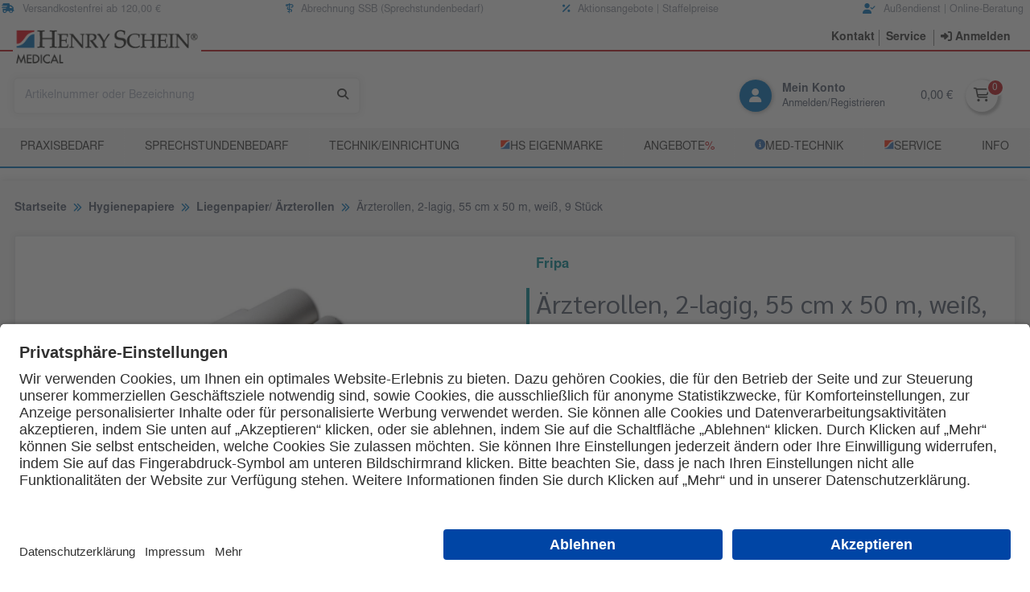

--- FILE ---
content_type: text/html; charset=utf-8
request_url: https://henryschein-med.de/a/hygienepapiere/liegenpapier-aerzterollen/aerzterollen-med-duo-line-2-lagig-55cmx50m-9stk/03.1608.10071.235256
body_size: 18596
content:
<!DOCTYPE html>
<html lang="de"><head><!-- Ärzterollen, 2-lagig, 55 cm x 50 m, weiß, 9 Stück von Fripa beste Qualität & dauerhaft günstig mit diesen Vorteilen ✔ Telefonsupport ✔ 24h Lieferung ✔ Technischer Service --><meta charset="utf-8" /> <meta http-equiv="Content-Type" content="text/html; charset=UTF-8" /><meta name="viewport" content="width=device-width, initial-scale=1.0" /><meta name="publisher" content="RightVision GmbH" /> <meta http-equiv="Content-Security-Policy" content="base-uri 'self';" /><link rel="apple-touch-icon" sizes="180x180" href="/share/1310/pic/apple-touch-icon.png"><link rel="icon" type="image/png" sizes="32x32" href="/share/1310/pic/favicon-32x32.png"><link rel="icon" type="image/png" sizes="16x16" href="/share/1310/pic/favicon-16x16.png"><link rel="manifest" href="/share/1310/pic/site.webmanifest"><meta name="msapplication-TileColor" content="#da532c"><meta name="theme-color" content="#ffffff"><link rel="icon" type="image/png" href="/share/1310/pic/favicon.png"> <link rel="shortcut icon" type="image/x-icon" href="/share/1310/pic/favicon.ico"><!--[if IE]><link rel="shortcut icon" type="image/vnd.microsoft.icon" href="/data/favicon.ico"><![endif]--><meta name="msapplication-config" content="none"/><link rel="alternate" hreflang="de-DE" href="https://henryschein-med.de/a/Hygienepapiere/Liegenpapier+Aerzterollen/Aerzterollen+2-lagig+55+cm+x+50+m+weiss+9+Stueck/03.1608.10071.235256"  /><link rel="alternate" hreflang="de-AT" href="https://henryscheinmed.at/a/Hygienepapiere/Liegenpapier+Aerzterollen/Aerzterollen+2-lagig+55+cm+x+50+m+weiss+9+Stueck/03.1608.10071.235256" /><link rel="alternate" hreflang="de" href="https://henryschein-med.de/a/Hygienepapiere/Liegenpapier+Aerzterollen/Aerzterollen+2-lagig+55+cm+x+50+m+weiss+9+Stueck/03.1608.10071.235256"  /><style>a.anchor {display:block;position:relative;top:-150px;visibility: hidden;}.pnh1 {font-size: 1.6rem;}.prodli h3 {margin-top:.5em; font-size: 1.2em;}.prodli h2 {margin-top:.5em; font-size: 1.3em;}@media print{.no_print {display:none !important;}}h2.prodname{font-size:.8rem;font-weight:700;}h3.prodname{font-size:.8rem;font-weight:700;}@media screen and (max-width: 960px){body {position:relative !important;} a{padding-top:5px;padding-bottom:5px;}}#csspin {-webkit-text-security: disc;}@media screen and (max-width: 1030px) { #topaddheader{display:none;}} .termincontainer ul {margin-left:40px;margin-top:0px;margin-bottom:0px;}.termincontainer li {margin:0px;}.myhover {background-color:#fff;}.myhover:hover {background-color:#f0f8ff;}</style>
<!-- BEGIN Google consent mode setup --><script>/* window.dataLayer = window.dataLayer||[];window.dataLayer.push=function(n){dataLayer[this.length]=n;if (n["0"] == "consent"||n["0"]=="set"){window.MSOdataLayer.push(n);}} */</script><!-- END Google consent mode setup --><!-- BEGIN Usercentrics related code --><link rel="preconnect" href="//app.usercentrics.eu"><link rel="preconnect" href="//api.usercentrics.eu"><link rel="preconnect" href="//privacy-proxy.usercentrics.eu"><link rel="preload" href="//app.usercentrics.eu/browser-ui/latest/loader.js" as="script"><link rel="preload" href="//privacy-proxy.usercentrics.eu/latest/uc-block.bundle.js" as="script"><script id="usercentrics-cmp" src="https://app.usercentrics.eu/browser-ui/latest/loader.js" data-settings-id="BkKXwqrj4" async></script><script type="application/javascript" src="https://privacy-proxy.usercentrics.eu/latest/uc-block.bundle.js"></script><!-- Ausnahmen [r1Fhc4iOoWX:HubSpotNewsletter] --><script>uc.deactivateBlocking(['r1Fhc4iOoWX']);uc.deactivateBlocking(['BJ59EidsWQ','H1Vl5NidjWX',]);</script><!-- END Usercentrics related code --><script src="https://t.contentsquare.net/uxa/baa02f69daea0.js"></script>
<title itemprop="name">Ärzterollen, 2-lagig, 55 cm x 50 m, weiß, 9 Stück | HENRY SCHEIN Medical | Henry Schein Medical GmbH</title><meta property="og:title" content="Ärzterollen, 2-lagig, 55 cm x 50 m, weiß, 9 Stück | HENRY SCHEIN Medical | Henry Schein Medical GmbH" />
<!-- Comment:
****************************************************************************************
Copyright:   (C) 2026 RightVision GmbH + HENRY SCHEIN Medical GmbH
Konzeption:  RightVision GmbH, Tiedenkamp 23, D-24558 Henstedt-Ulzburg
***************************************************************************************
//--><link rel="canonical" href="https://henryschein-med.de/a/Hygienepapiere/Liegenpapier+Aerzterollen/Aerzterollen+2-lagig+55+cm+x+50+m+weiss+9+Stueck/00.1608.10071.235256" /><meta lang="de" name="description" content="Ärzterollen, 2-lagig, 55 cm x 50 m, weiß, 9 Stück von Fripa beste Qualität & dauerhaft günstig mit diesen Vorteilen ✔ Telefonsupport ✔ 24h Lieferung ✔ Technischer Service" /><meta property="og:description" content="Ärzterollen, 2-lagig, 55 cm x 50 m, weiß, 9 Stück von Fripa beste Qualität & dauerhaft günstig mit diesen Vorteilen ✔ Telefonsupport ✔ 24h Lieferung ✔ Technischer Service" /><meta lang="de" name="keywords" content="Arztbedarf, Praxisbedarf, Praxisausstatung, Desinfektion, Hygiene, Instrumente, Ultraschall, Labortechnik, Medizintechnik, Altenpflege, Krankenpflege, Verbandstoff, Akkupunktur, EKG, Diagnostik, Praxisshop, Praxisdienst, Practice Green, Pharmazeutika,Ultraschallgerät, Hygienepapiere, Urologie, Notfall, Erste Hilfe, Gynäkologie, Technik, Verbandstoffe, Sterilisation, Krankenpflege, OP-Bekleidung, Arzttasche, Arztkoffer, Röntgen, xray, Heilpraktiker, Pflegeeinrichtung, Ärzte" /><meta name="google-site-verification" content="ynzl_5wEAKUxbewuW0W2V-iYGaugll0Us7Ira3yJQWM" /><meta name="format-detection" content="telephone=no" /><meta http-equiv="X-UA-Compatible" content="IE=edge,chrome=1" /><meta name="abstract" content="HENRY SCHEIN Medical GmbH" /><meta name="Identifier-URL" content="https://henryschein-med.de/" /><meta name="page-topic" content="Medizin, Praxisbedarf, Praxisausstattung, Arztbedarf, Shopping" /><meta name="page-type" content="Produktinfo" /><meta name="author" content="HENRY SCHEIN Medical GmbH" /><meta http-equiv="Reply-to" content="info@henryschein-med.de" /> <meta name="copyright" content="HENRY SCHEIN Medical GmbH &amp; RightVision GmbH" /><meta name="coverage" content="worldwide" /><meta name="distribution" content="global" /><meta name="siteinfo" content="https://henryschein-med.de/robots.txt" /><meta name="audience" content="all" /><meta name="revisit-after" content="2 days" /><meta name="city" content="Berlin" /><meta name="country" content="Germany" /><meta name="state" content="Berlin" /><meta name="zipcode" content="10559" /><meta name="geo.region" content="DE-16" /><meta name="geo.placename" content="HENRY SCHEIN Medical GmbH" /><meta name="geo.position" content="52.52377994303077,13.344223518220636" /><meta name="ICBM" content="52.52377994303077,13.344223518220636" /><meta property="og:locale" content="de"/><meta property="og:url" content="https://henryschein-med.de/a/Hygienepapiere/Liegenpapier+Aerzterollen/Aerzterollen+2-lagig+55+cm+x+50+m+weiss+9+Stueck/03.1608.10071.235256"/><meta property="og:site_name" content="HENRY SCHEIN Medical GmbH"/> <meta property="og:phone_number" content="+49-800-8887776"/><meta property="og:image" content="https://henryschein-med.de/pics/1300_10071/$file/aerzterollen-med-duo-line-50-m_y.jpg" />
<meta property="og:image" content="https://henryschein-med.de/share/1310/pic/bild_henryschein.jpg" /> <meta property="og:type" content="website" /><!--[if IE]><link rel="shortcut icon" type="image/vnd.microsoft.icon" href="/share/1310/pic/favicon.ico"><![endif]--><meta name="msapplication-config" content="none" /><!-- schema.org Searchfield --><script type="application/ld+json">{"@context":"http://schema.org","@type":"WebSite","url":"https://henryschein-med.de/a/Hygienepapiere/Liegenpapier+Aerzterollen/Aerzterollen+2-lagig+55+cm+x+50+m+weiss+9+Stueck/03.1608.10071.235256","potentialAction":{"@type":"SearchAction","target":"https://henryschein-med.de/s={search_term_string}","query-input":"required name=search_term_string"},"author":{"@type":"Organization","name":"Henry Schein Medical","url":""}}</script><!-- old search: Shop, Heiland, Med, Medical, Medizin, Praxis, Praxiszubehör, Zubehör, Praxisausstattung, Shop, Praxis, Pharma, Pharmazeutika, Desinfektion, Reinigung, Sterilisation, Hygiene, Einweg, Hygieneartikel, Einwegartikel, Artikel, Mundhygiene, Instrumente, Röntgen, Büromaterial, Injektion, Labor, Laborartikel, Verbandstoffe, Akkupunktur, Akupunktur, alternative, Medizin, EKG, Diagnostica, Diagnostik, Notfall, Medizintechnik, Labortechnik, Arzt, Arzttaschen, Arztkoffer, Einrichtung, Bekleidung, Altenpflege, Krankenpflege, Nahrung, Nahrungsergänzung, Nahrungsergänzungsprodukte, Produkte, Practice Green --><meta name="google-site-verification" content="VYBs6nmJlhvJ32vKL4PB1NAGMNEuYoZw_mPW2wkjMpw" /><meta name="msvalidate.01" content="54D3A8F932B1B56027AAAD2E2A8A9535" /><meta name="robots" content="index,follow" /><link rel="stylesheet" type="text/css" href="/share/1300/load/minstyle-1310.css?251218" /><link rel="preload" href="/share/1300/load/minstyle-1310.css?251218" as="style" /><link rel="stylesheet" type="text/css" href="/share/load/swiper/min/swiper-bundle-12.min.css" /><link rel="preload" href="/share/load/swiper/min/swiper-bundle-12.min.css" as="style" /><link rel="alternate" type="application/rss+xml" title="HenryScheinMed /  / Hygienepapiere / Liegenpapier/ Ärzterollen" href="https://henryschein-med.de/share/1310/feeds/rss-kategorie-1608.xml" /><script>var rv_pagestart=new Date().getTime();self.name='shop1310';window.name='shop1310';var custnummr='';var custtmpid='131008340518222139294334';var custsess='131008340618222139298107';var rvctrkey='lSFOz1VWk8M27JU';var custcountry='';var thisservr='SSRVWEB04';var thisdom='henryschein-med.de';var thisshop='HENRY SCHEIN Medical';var thisvkorg='1310';var custdummy='d1088422';var piwikSiteID='51';var rvtu=false;var thisdate='18.01.26';var stockcont='1';document.cookie="_rvsid=131008340618222139298107;domain=henryschein-med.de;path=/;SameSite=Lax;Secure";</script><script>(function(w,d,s,l,i){w[l]=w[l]||[];w[l].push({'gtm.start':new Date().getTime(),event:'gtm.js'});var f=d.getElementsByTagName(s)[0],j=d.createElement(s),dl=l!='dataLayer'?'&l='+l:'';j.async=true;j.src='https://www.googletagmanager.com/gtm.js?id='+i+dl;f.parentNode.insertBefore(j,f);})(window,document,'script','dataLayer','GTM-WCK975B');</script></head><body lang="de" class="id_Produkt nonusr 1310" style="overflow-y: scroll !important;"><div id="rvdialog"></div><div id="dummy" class="txtc"></div><noscript><iframe src="https://www.googletagmanager.com/ns.html?id=GTM-WCK975B" height="0" width="0" style="display:none;visibility:hidden"></iframe></noscript><div div role="button" onclick="window.scroll({top:0,left:0,behavior:'smooth'});" id="topcontrol" class="hidden" title="Zum Anfang der Seite"></div><noscript><div id="warnung"><b>Dieser WebShop erfordert aktiviertes JavaScript.</b></div></noscript><script>if (navigator.cookieEnabled == false) {document.write('<div id="warnung">Dieser WebShop erfordert aktivierte Session-Cookies.</div>');}</script><section id="topaddheader" class="container p0 pl05 txt90"><section class="col-12 columns p0 mt02"><section role="button" class="column col-3 p0 txtl txtlgrey pointer" onclick="paqPush('trackEvent','TopLine','Vorteile');location.href='/p/vorteile';"><i class="fas fa-truck-fast txtblue mr05"></i>Versandkostenfrei ab 120,00 €</section><section role="button" class="column col-3 p0 txtc txtlgrey pointer" onclick="paqPush('trackEvent','TopLine','Sprechstunde');location.href='/p/sprechstundenbedarf';"><i class="far fa-staff-aesculapius txtblue mr05"></i>Abrechnung SSB (Sprechstundenbedarf)</section><section role="button" class="column col-3 p0 txtc txtlgrey pointer" onclick="paqPush('trackEvent','TopLine','Angebote');location.href='/s=top.angebote&max=900';"><i class="fas fa-percent txtblue mr05"></i>Aktionsangebote | Staffelpreise</section><section role="button" class="column col-3 p0 txtr txtlgrey pointer" onclick="paqPush('trackEvent','TopLine','Aussendienst');location.href='/p/aussendienst';"><i class="fas fa-user-check txtblue mr05"></i>Außendienst | Online-Beratung</section></section></section><section class="startHeader p-sticky t0"><header id="header" class="bg-white"><section class="container topnav"><section class="columns nowrap"><section class="column col-3 col-md-5 plogo pl0"><a title="Henry Schein Medical GmbH" href="/"><img class="img-responsive logo" src="/share/1310/pic/hs_med.png" alt="Henry Schein Medical GmbH"></a></section><section class="column col-9 col-md-7 pr0 nowrap"><section class="columns mt1 topnav-btnbox mr0"><style type="text/css">.ticker-wrapper-h{display:flex;position:relative;overflow:hidden}.ticker-wrapper-h .heading{background-color:#1c6547;color:#5764c6;padding:5px 10px;flex:0 0 auto;z-index:1000}.ticker-wrapper-h .heading:after{content:"";position:absolute;top:0}.news-ticker-h{display:flex;margin:0;padding:0 0 0 90%;z-index:999;animation-iteration-count:infinite;animation-timing-function:linear;animation-name:tic-h;animation-duration:30s}.news-ticker-h:hover{animation-play-state:paused}.news-ticker-h li{color:#5764c6;display:flex;width:100%;align-items:center;white-space:nowrap;padding-left:20px;margin-bottom:0;margin-top:0}.news-ticker-h li a{color:#212529;font-weight:700}@keyframes tic-h{0%{-webkit-transform:translate3d(0,0,0);transform:translate3d(0,0,0);visibility:visible}100%{-webkit-transform:translate3d(-100%,0,0);transform:translate3d(-100%,0,0)}}</style><section class="column col-8 ticker-wrapper-h"><!-- NO DOC FOUND ticker.html --></section><section class="column col-4 topnavbtn"><a role="button" title="Kontakt" href="/p/kontakt.form"><span class="kd_txt_color font600 pointer"> Kontakt</span></a></section><section class="column col-4 topnavbtn"><a role="button" title="Service" href="/p/service"><span class="kd_txt_color font600 pointer"> Service</span></a></section><section class="column col-4 logoutbtn"><a role="contentinfo" title="Anmelden/Registrieren" onclick="showText('KUNDEN-LOGIN','<iframe id=pageframe frameborder=0 src=/data/login.lss?Open&Login&SSL marginheight=0 marginwidth=0 scrolling=no></iframe>')"><span class="kd_txt_color font600 pointer"><i class="fas fa-sign-in-alt fa-1x "></i><span> Anmelden</span></span></a></section></section></section></section></section><section class="borderheader"></section><section class="container headwrap"><div div role="button" title="Henry Schein Medical GmbH" class="pointer" onclick="location.href='/';" id="hrefer" style="position:absolute;display:inline-block;width:220px;height:20px;top:0px"></div><section class="columns flexspacebetween flexitemscenter width_100"><section class="column headersuche col-5 col-lg-12 pl0"><section class="ptrans columns pl1"><section class="input-group input-inline column col-10"><input class="form-input bg-white no-border" id="forder" name="forder" onkeydown="checkclear(event,this);" onkeyup="dsporder(event,this.value);" onfocus="dohide('searchresults');keyon();closer();" type="text" placeholder="Artikelnummer oder Bezeichnung"><button title="Suche starten" onclick="var s1=document.getElementById('forder').value;var s2=s1.replace(/%/,' Prozent');s2=s2.replace(/#/,' ');window.location='/s='+s2+'/';" class="btn btn-primary input-group-btn bg-whitei no-border"><i class="fas fa-search kd_txt_color"></i> </button></section><section class="menu-btn column col-2 txtc hidden animate__animated animate__fadeInRight"><div class="menuicon pointer" id="menubtn"><i class="fas fa-bars txtblue fa-2x"></i></div><div class="menutxt">Menü</div></section></section><section class="searchresults border shadow p1 bg-grey hidden" id="searchresults"><section class="columns mb02"><section class="column col-12"><span onclick="dohide('#searchresults');" class="closesearch float-right pointer" id="closesearch"><i class="far fa-times fa-lg"></i></span></section></section><div id="oresultlist"></div></section></section><section class="column col-6 col-lg-12 pr0 kundenavi"><section class="columns flexitemscenter flexend kundekontoheader"><section class="column col-4 mr06"><section class="columns flexitemscenter flexend pointer" title="Anmelden" onclick="showText('KUNDEN-LOGIN','<iframe id=pageframe frameborder=0 src=/data/login.lss?Open&Login&SSL marginheight=0 marginwidth=0 scrolling=no></iframe>')"><section class="column col-3"><section class="kd-icon-box"><div class="kd-icon"><i class="fa fa-user fa-lg bgwhite"></i></div></section></section><section class="column col-9 w-auto"><div class="kd-name">Mein Konto</div><div class="kd-adresse txt90">Anmelden/Registrieren</div></section></section></section><section class="column col-3"><section class="columns flexcenter flexitemscenter" title="Warenkorb zeigen"><span onClick="location.href='/i/warenkorb/01.131008340518222139294334.1768725246'" id="wkoWert" class="wko-preis mr1 pointer"> 0,00 €</span><div onclick="showWKO();" id="toggle-wko" class="wko-btn toggle-slide-right pointer"><div id="wkoAnzahl"><span class="badge kd_txt_color" data-badge="0"><i class="fal fa-shopping-cart fa-lg"></i></span></div></div></section></section></section></section><section id="wko-slide" class="wko-slide slide-wko-right p1"><section class="panel" style="height:100%;"><section class="panel-header"><section class="panel-title h2">Ihr Warenkorb<section class="right close-wko"><i class="fas fa-circle-x"></i></section></section><section class="divider"></section><section class="columns mb1"><button class="column btn kd_btn close-wko"><i class="fal fa-shopping-cart"></i> Weiter einkaufen</button><button onClick="location.href='/i/warenkorb/01.131008340518222139294334.1768725246'" class="column btn kd_btn_secondary"><i class="fas fa-pencil-alt"></i> Zum Warenkorb</button></section><section class="txtc txtred p02 bold"><i class="fa-solid fa-circle-info"></i> Wir beliefern ausschließlich medizinische Fachkreise.</section><section class="divider"></section></section><section id="SideWKO" class="panel-body"></section><section id="SideWKOsum" class="panel-footer p0i " style="-webkit-box-shadow: 0px -6px 9px -7px #000000; box-shadow: 0px -6px 9px -7px #000000;"></section></section></section></section></section><section id="megamenu" class="kd_bg_header"><section class="container pl0 pr0"><ul class="exo-menu columns"><li title="Praxisbedarf" style="flex:auto !important" class="mega-drop-down column col-lg-12 p0"><a href="#" class="text-center">Praxisbedarf</a><section class="animated fadeIn mega-menu kd_bg_header"><section class="mega-menu-wrap"><section class="columns"><section class="column col-md-6 col-xs-12"><ul class="stander"><li><a href="/a/Aesthetik/Haartransplantation/01.0408" title="Haartransplantation">Ästhetik <small class="txtblue">(202)</small></a></li><li><a href="/a/Alltagshilfen/Bewegungshilfen/01.0804" title="Bewegungshilfen">Alltagshilfen <small class="txtblue">(231)</small></a></li><li><a href="/a/Desinfektion+und+Hygiene/Flaechen-Schnelldesinfektion+fluessig/01.1204" title="Flächen-Schnelldesinfektion flüssig">Desinfektion und Hygiene <small class="txtblue">(978)</small></a></li><li><a href="/a/Hygienepapiere/Abfallbeutel+Abfallsammler/01.1604" title="Abfallbeutel / Abfallsammler">Hygienepapiere <small class="txtblue">(220)</small></a></li><li><a href="/a/Injektion+und+Infusion/Entsorgungsbehaelter/01.2004" title="Entsorgungsbehälter">Injektion und Infusion <small class="txtblue">(588)</small></a></li><li><a href="/a/Inkontinenz+Urologie/Formeinlagen+Slips/01.2404" title="Formeinlagen / Slips">Inkontinenz / Urologie <small class="txtblue">(118)</small></a></li><li><a href="/a/Instrumente/Instrumentarium+Einmalgebrauch/01.2808" title="Instrumentarium Einmalgebrauch">Instrumente <small class="txtblue">(641)</small></a></li><li><a href="/a/Instrumentenaufbereitung/Desinfektion+Reinigung+manuell/01.3204" title="Desinfektion / Reinigung manuell">Instrumentenaufbereitung <small class="txtblue">(289)</small></a></li><li><a href="/a/Laborbedarf/Blutentnahme+Blutsenkung/01.3604" title="Blutentnahme / Blutsenkung">Laborbedarf <small class="txtblue">(639)</small></a></li></ul></section><section class="column col-md-6 col-xs-12"><ul class="stander"><li><a href="/a/Medizintechnik+Diagnostik+Allgemein/Blutdruckmessgeraete/01.4004" title="Blutdruckmessgeräte">Medizintechnik Diagnostik Allgemein <small class="txtblue">(471)</small></a></li><li><a href="/a/Medizintechnik+Zubehoer/Batterien+und+Akkus/01.5204" title="Batterien und Akkus">Medizintechnik Zubehör <small class="txtblue">(195)</small></a></li><li><a href="/a/Naturheilverfahren+Komplementaermedizin/Akupunktur/01.5604" title="Akupunktur">Naturheilverfahren / Komplementärmedizin <small class="txtblue">(339)</small></a></li><li><a href="/a/Notfall+und+Erste+Hilfe/Beatmung+Intubation/01.6004" title="Beatmung / Intubation">Notfall und Erste Hilfe <small class="txtblue">(155)</small></a></li><li><a href="/a/Organisation/Arztkoffer+-taschen/01.6404" title="Arztkoffer / -taschen">Organisation <small class="txtblue">(285)</small></a></li><li><a href="/a/OP-Bedarf/Ableitungen+Patient/01.6804" title="Ableitungen Patient">OP-Bedarf <small class="txtblue">(330)</small></a></li><li><a href="/a/Patientenlagerung+Pflege/Dekubitus-Prophylaxe/01.7204" title="Dekubitus-Prophylaxe">Patientenlagerung Pflege <small class="txtblue">(86)</small></a></li><li><a href="/a/Pflege-Einrichtung/Badausstattung/01.7604" title="Badausstattung">Pflege-Einrichtung <small class="txtblue">(151)</small></a></li><li><a href="/a/Sprechstundenbedarf/Cast-+Gipsbinden/01.8404" title="Cast- / Gipsbinden">Sprechstundenbedarf <small class="txtblue">(1779)</small></a></li></ul></section><section class="column col-md-6 col-xs-12"><ul class="stander"><li><a href="/a/Wohltuendes/Duefte+Aromen/01.8804" title="Düfte / Aromen">Wohltuendes <small class="txtblue">(112)</small></a></li><li><a href="/p/criterion" title="Criterion">Criterion<small class="txtblue"></small></a></li><li><a href="/p/essentials" title="Essentials">Essentials<small class="txtblue"></small></a></li><li><a href="/p/hartmann" title="OP Bedarf Hartmann">OP Bedarf Hartmann<small class="txtblue"></small></a></li><li><a href="/p/desinfektion-hygiene" title="Übersicht Desinfektion & Hygiene">Übersicht Desinfektion & Hygiene<small class="txtblue"></small></a></li><li><a href="/p/handschuhe" title="Übersicht Handschuhe">Übersicht Handschuhe<small class="txtblue"></small></a></li><li><a href="/p/hartmann-einweginstrumente" title="Übersicht Einweg-Instrumente">Übersicht Einweg-Instrumente<small class="txtblue"></small></a></li></ul></section></section></section></section></li><li onclick="location.href='/a/Sprechstundenbedarf/Cast-+Gipsbinden/03.8404';" title="Sprechstundenbedarf" style="flex:auto !important" class="mega-drop-down column col-lg-12 p0"><a href="#" class="text-center">Sprechstundenbedarf</a><section class="animated fadeIn mega-menu kd_bg_header"><section class="mega-menu-wrap"><section class="columns"><section class="column col-md-6 col-xs-12"><ul class="stander"><li><a href="/a/Sprechstundenbedarf/Cast-+Gipsbinden/03.8404" title="Cast- / Gipsbinden">Cast- / Gipsbinden <small class="txtblue">(89)</small></a></li><li><a href="/a/Sprechstundenbedarf/Fixierbinden/03.8408" title="Fixierbinden">Fixierbinden <small class="txtblue">(183)</small></a></li><li><a href="/a/Sprechstundenbedarf/Fixierpflaster/03.8412" title="Fixierpflaster">Fixierpflaster <small class="txtblue">(145)</small></a></li><li><a href="/a/Sprechstundenbedarf/Idealbinden+nach+DIN/03.8416" title="Idealbinden nach DIN">Idealbinden nach DIN <small class="txtblue">(53)</small></a></li><li><a href="/a/Sprechstundenbedarf/Injektionspflaster/03.8420" title="Injektionspflaster">Injektionspflaster <small class="txtblue">(9)</small></a></li><li><a href="/a/Sprechstundenbedarf/Klebevlies/03.8424" title="Klebevlies">Klebevlies <small class="txtblue">(27)</small></a></li><li><a href="/a/Sprechstundenbedarf/Kompressen/03.8428" title="Kompressen">Kompressen <small class="txtblue">(141)</small></a></li><li><a href="/a/Sprechstundenbedarf/Kompressionsbinden/03.8432" title="Kompressionsbinden">Kompressionsbinden <small class="txtblue">(93)</small></a></li></ul></section><section class="column col-md-6 col-xs-12"><ul class="stander"><li><a href="/a/Sprechstundenbedarf/Moderne+Wundversorgung/03.8436" title="Moderne Wundversorgung">Moderne Wundversorgung <small class="txtblue">(170)</small></a></li><li><a href="/a/Sprechstundenbedarf/Nahtmaterial/03.8440" title="Nahtmaterial">Nahtmaterial <small class="txtblue">(198)</small></a></li><li><a href="/a/Sprechstundenbedarf/Pflasterbinden/03.8442" title="Pflasterbinden">Pflasterbinden <small class="txtblue">(30)</small></a></li><li><a href="/a/Sprechstundenbedarf/Polstermaterial/03.8444" title="Polstermaterial">Polstermaterial <small class="txtblue">(44)</small></a></li><li><a href="/a/Sprechstundenbedarf/Tapeverbaende/03.8448" title="Tapeverbände">Tapeverbände <small class="txtblue">(46)</small></a></li><li><a href="/a/Sprechstundenbedarf/Trikot-und+Netzschlauchverbaende/03.8452" title="Trikot-und Netzschlauchverbände">Trikot-und Netzschlauchverbände <small class="txtblue">(43)</small></a></li><li><a href="/a/Sprechstundenbedarf/Tupfer/03.8456" title="Tupfer">Tupfer <small class="txtblue">(59)</small></a></li><li><a href="/a/Sprechstundenbedarf/Universalbinden/03.8460" title="Universalbinden">Universalbinden <small class="txtblue">(8)</small></a></li></ul></section><section class="column col-md-6 col-xs-12"><ul class="stander"><li><a href="/a/Sprechstundenbedarf/Unterzug-+und+Kreppbinden/03.8464" title="Unterzug- und Kreppbinden">Unterzug- und Kreppbinden <small class="txtblue">(17)</small></a></li><li><a href="/a/Sprechstundenbedarf/Verbandmull/03.8468" title="Verbandmull">Verbandmull <small class="txtblue">(23)</small></a></li><li><a href="/a/Sprechstundenbedarf/Wundpflaster/03.8472" title="Wundpflaster">Wundpflaster <small class="txtblue">(45)</small></a></li><li><a href="/a/Sprechstundenbedarf/Wundverbaende/03.8476" title="Wundverbände">Wundverbände <small class="txtblue">(190)</small></a></li><li><a href="/a/Sprechstundenbedarf/Wundverschluss/03.8480" title="Wundverschluss">Wundverschluss <small class="txtblue">(63)</small></a></li><li><a href="/a/Sprechstundenbedarf/Zinkleimverbaende/03.8484" title="Zinkleimverbände">Zinkleimverbände <small class="txtblue">(24)</small></a></li><li><a href="/a/Sprechstundenbedarf/Sonstige+Artikel/03.8488" title="Sonstige Artikel">Sonstige Artikel <small class="txtblue">(119)</small></a></li></ul></section></section></section></section></li><li title="Technik/Einrichtung" style="flex:auto !important" class="mega-drop-down column col-lg-12 p0"><a href="#" class="text-center">TECHNIK/EINRICHTUNG</a><section class="animated fadeIn mega-menu kd_bg_header"><section class="mega-menu-wrap"><section class="columns"><section class="column col-md-6 col-xs-12"><ul class="stander"><li><a href="/a/Medizintechnik+Diagnostik+Herz-Kreislauf/Ultraschalldiagnostik+Doppler/02.4432" title="Ultraschall">Ultraschall <small class="txtblue">(15)</small></a></li><li><a href="/a/Praxis-Einrichtung/Einrichtung+GYN+URO/02.8004" title="Gynäkologie">Gynäkologie <small class="txtblue">(16)</small></a></li><li><a href="/a/Medizintechnik+Diagnostik+Herz-Kreislauf/EKG/02.4404" title="EKG">Medizintechnik Diagnostik Herz-Kreislauf <small class="txtblue">(154)</small></a></li><li><a href="/a/Instrumentenaufbereitung/Desinfektion+Reinigung+manuell/02.3204" title="Desinfektion / Reinigung manuell">Instrumentenaufbereitung <small class="txtblue">(289)</small></a></li><li><a href="/a/Notfall+und+Erste+Hilfe/Beatmung+Intubation/02.6004" title="Beatmung / Intubation">Notfall und Erste Hilfe <small class="txtblue">(155)</small></a></li><li><a href="/a/Medizintechnik+Diagnostik+Allgemein/Blutdruckmessgeraete/02.4004" title="Blutdruckmessgeräte">Medizintechnik Diagnostik Allgemein <small class="txtblue">(471)</small></a></li></ul></section><section class="column col-md-6 col-xs-12"><ul class="stander"><li><a href="/a/Medizintechnik+Zubehoer/Batterien+und+Akkus/02.5204" title="Batterien und Akkus">Medizintechnik Zubehör <small class="txtblue">(195)</small></a></li><li><a href="/a/Medizintechnik+Therapie/Cryotherapie/02.4804" title="Cryotherapie">Medizintechnik Therapie <small class="txtblue">(57)</small></a></li><li><a href="/a/Medizintechnik+Diagnostik+Allgemein/Roentgendiagnostik/02.4040" title="Radiologie">Radiologie <small class="txtblue">(10)</small></a></li><li><a href="/a/Praxis-Einrichtung/Einrichtung+GYN+URO/02.8004" title="Gynäkologie">Praxis-Einrichtung <small class="txtblue">(594)</small></a></li><li><a href="/p/medizintechnik" title="Übersicht Herz-Kreislaufdiagnostik">Übersicht Herz-Kreislaufdiagnostik<small class="txtblue"></small></a></li><li><a href="/p/mach-leuchten" title="Dr. Mach Untersuchungsleuchten">Dr. Mach Untersuchungsleuchten<small class="txtblue"></small></a></li></ul></section><section class="column col-md-6 col-xs-12"><ul class="stander"><li><a href="/p/gynaekologie" title="Gynäkologie Übersicht ">Gynäkologie Übersicht <small class="txtblue"></small></a></li><li><a href="/p/mesi" title="MESI mTABLET">MESI mTABLET<small class="txtblue"></small></a></li><li><a href="/p/remotesupport" title="Remote Service">Remote Service<small class="txtblue"></small></a></li><li><a href="/p/ultraschall" title="GE Ultraschallgeräte">GE Ultraschallgeräte<small class="txtblue"></small></a></li><li><a href="/p/sonderposten" title="Equipment Sonderposten">Equipment Sonderposten<small class="txtblue"></small></a></li><li><a href="/p/technischer-service" title="Technischer-Service">Technischer-Service<small class="txtblue"></small></a></li></ul></section></section></section></section></li><li title="Henry Schein Eigenmarken" style="flex:auto !important" class="column col-lg-12 p0" style="white-space: nowrap;"><a href="/a/henry-schein/desinfektion-und-hygiene/flaechen-schnelldesinfektion-fluessig/55.1204?utm_source=wso%20hsde&utm_medium=menue&utm_campaign=eigenmarke&utm_content=eigenmarke" class="text-center"><img src="/share/1310/pic/favicon-16x16.png" style="height:13px;">&shy;HS Eigenmarke</a></li><li onclick="paqPush('trackEvent','TopMenu','Angebote');" title="Unsere Angebote" style="flex:auto !important" class="column col-lg-12 p0" style="white-space: nowrap;"><a href="/s=top.angebote&max=900?utm_source=wso%20hsde&utm_medium=menue&utm_campaign=angebote&utm_content=angebote" class="text-center">Angebote<span class="angeboteprozent txtred">&shy;%</span></a></li><li title="Informationen Medizintechnik" style="flex:auto !important" class="mega-drop-down column col-lg-12 p0"><a href="#" class="text-center"><img src="/share/1310/pic/circle-info.svg" style="filter: invert(33%) sepia(84%) saturate(504%) hue-rotate(171deg) brightness(97%) contrast(88%);height:13px;">&shy;MED&#8209;TECHNIK</a><section class="animated fadeIn mega-menu kd_bg_header"><section class="mega-menu-wrap"><section class="columns"><section class="column col-md-4 col-xs-12"><ul class="stander"><li><a href="/p/medizintechnik"><span>Herz Kreislauf Diagnostik</span></a></li><li><a href="/p/mesi"><span>MESI mTABLET</span></a></li><li><a href="/p/videokolposkop"><span>Videokolposkop</span></a></li></ul></section><section class="column col-md-4 col-xs-12"><ul class="stander"><li><a href="/p/ultraschall"><span>GE Ultraschallgeräte</span></a></li><li><a href="/p/gynaekologie"><span>Gynäkologie Übersicht</span></a></li></ul></section><section class="column col-md-4 col-xs-12"><ul class="stander"><li><a href="/p/medimatic"><span>medi-matic ®</span></a></li><li><a href="/p/sonderposten"><span>Equipment Sonderposten</span></a></li></ul></section><section class="column col-md-4 col-xs-12"><ul class="stander"><li><a href="/p/mach-leuchten"><span>Dr. Mach Untersuchungsleuchten</span></a></li><li><a href="/p/instrumentenaufbereitung"><span>Instrumentenaufbereitung</span></a></li></ul></section></section></section></section></li><li title="Henry Schein Service" style="flex:auto !important" class="mega-drop-down column col-lg-12 p0"><a href="#" class="text-center"><img src="/share/1310/pic/favicon-16x16.png" style="height:13px;">&shy;Service</a><section class="animated fadeIn mega-menu kd_bg_header"><section class="mega-menu-wrap"><section class="columns"><section class="column col-md-6 col-xs-12"><ul class="stander"><li><a href="/p/remotesupport"><span>Remote Service</span></a></li><li><a href="/p/fastorder"><span>FastOrder Bestellsystem</span></a></li><li><a href="/p/servicefirst"><span>ServiceFirst</span></a></li><li><a href="/p/aussendienst"><span>Au&szlig;endienst</span></a></li><li><a href="/p/hs-eigenmarken"><span>Unsere Eigenmarke</span></a></li></ul></section><section class="column col-md-6 col-xs-12"><ul class="stander"><li><a href="/p/leasing"><span>Leasing</span></a></li><li><a href="/p/retoure"><span>Retoure anmelden</span></a></li><li><a href="/p/technischer-service"><span>Technischer Service</span></a></li><li><a href="/p/tutorials"><span>Tutorials</span></a></li></ul></section><section class="column col-md-6 col-xs-12"><ul class="stander"><li><a href="/p/fernwartung"><span>Fernwartung</span></a></li><li><a href="/p/fachbereiche"><span>Shop-in-Shop für Fachbereiche</span></a></li><li><a href="/p/sprechstundenbedarf"><span>Sprechstundenbedarf</span></a></li><li><a href="/p/termine"><span>Termine</span></a></li></ul></section></section></section></section></li><li title="Henry Schein" style="flex:auto !important" class="mega-drop-down column col-lg-12 p0"><a href="#" class="text-center">Info</a><section class="animated fadeIn mega-menu kd_bg_header"><section class="mega-menu-wrap"><section class="columns"><section class="column col-md-6 col-xs-12"><ul class="stander"><li><a href="/p/unternehmen"><span>Das Unternehmen</span></a></li><li><a href="/p/faq"><span>Hilfe/FAQ</span></a></li><li><a href="/p/hersteller"><span>Alle Hersteller</span></a></li><li><a href="/p/newsletter"><span>Newsletter</span></a></li><li><a href="/p/kontakt.form"><span>Kontakt</span></a></li></ul></section><section class="column col-md-6 col-xs-12"><ul class="stander"><li><a href="/p/vorteile"><span>Vorteile</span></a></li><li><a href="/p/practice-green"><span>Practice Green</span></a></li><li><a href="/p/zertifikate"><span>Unsere Zertifizierung</span></a></li><li><a href="/p/downloads"><span>Kataloge / Downloads</span></a></li><li><a href="/p/sonderposten"><span>Equipment Sonderposten</span></a></li></ul></section><section class="column col-md-6 col-xs-12"><ul class="stander"><li><a href="/p/impressum"><span>Impressum</span></a></li><li><a href="/p/datenschutz"><span>Datenschutz & Sicherheit</span></a></li><li><a href="/p/agb"><span>AGB</span></a></li><li><a href="/p/gsc"><span>Nachhaltigkeit</span></a></li></ul></section></section></section></section></li><a class="toggle-menu show-lg" id="toggle-menu"><i class="fas fa-bars"></i></a><div id="breadcrumbsburger"><section class="dropdown"><button class="dropdown-toggle dropdown-left" style=""><span><i class="fa-solid fa-bars txtgreen" style="font-size: 27px;"></i></span></button><ul class="menu col-12 border shadow"><li class="menu-item"><a href="/">Startseite</a></li><li class="menu-item"><a href="/a/Hygienepapiere/Abfallbeutel+Abfallsammler/03.1604">Abfallbeutel / Abfallsammler</a></li><li class="menu-item"><a href="/a/Hygienepapiere/Liegenpapier+Aerzterollen/03.1608">Liegenpapier/ Ärzterollen</a></li><li class="menu-item"><a href="/a/Hygienepapiere/Papierhandtuecher/03.1612">Papierhandtücher</a></li><li class="menu-item"><a href="/a/Hygienepapiere/Pflege-+Mehrzwecktuecher/03.1616">Pflege- / Mehrzwecktücher</a></li><li class="menu-item"><a href="/a/Hygienepapiere/Toilettenpapier/03.1620">Toilettenpapier</a></li><li class="menu-item"><a href="/a/Hygienepapiere/Wandspender+Papiere/03.1624">Wandspender Papiere</a></li><li class="menu-item"><a href="/a/Hygienepapiere/Zellstoffe/03.1628">Zellstoffe</a></li><hr><li class="menu-item"><a href="/a/Sprechstundenbedarf/Cast-+Gipsbinden/03.8404">Cast- / Gipsbinden</a></li><li class="menu-item"><a href="/a/Sprechstundenbedarf/Fixierbinden/03.8408">Fixierbinden</a></li><li class="menu-item"><a href="/a/Sprechstundenbedarf/Fixierpflaster/03.8412">Fixierpflaster</a></li><li class="menu-item"><a href="/a/Sprechstundenbedarf/Idealbinden+nach+DIN/03.8416">Idealbinden nach DIN</a></li><li class="menu-item"><a href="/a/Sprechstundenbedarf/Injektionspflaster/03.8420">Injektionspflaster</a></li><li class="menu-item"><a href="/a/Sprechstundenbedarf/Klebevlies/03.8424">Klebevlies</a></li><li class="menu-item"><a href="/a/Sprechstundenbedarf/Kompressen/03.8428">Kompressen</a></li><li class="menu-item"><a href="/a/Sprechstundenbedarf/Kompressionsbinden/03.8432">Kompressionsbinden</a></li><li class="menu-item"><a href="/a/Sprechstundenbedarf/Moderne+Wundversorgung/03.8436">Moderne Wundversorgung</a></li><li class="menu-item"><a href="/a/Sprechstundenbedarf/Nahtmaterial/03.8440">Nahtmaterial</a></li><li class="menu-item"><a href="/a/Sprechstundenbedarf/Pflasterbinden/03.8442">Pflasterbinden</a></li><li class="menu-item"><a href="/a/Sprechstundenbedarf/Polstermaterial/03.8444">Polstermaterial</a></li><li class="menu-item"><a href="/a/Sprechstundenbedarf/Tapeverbaende/03.8448">Tapeverbände</a></li><li class="menu-item"><a href="/a/Sprechstundenbedarf/Trikot-und+Netzschlauchverbaende/03.8452">Trikot-und Netzschlauchverbände</a></li><li class="menu-item"><a href="/a/Sprechstundenbedarf/Tupfer/03.8456">Tupfer</a></li><li class="menu-item"><a href="/a/Sprechstundenbedarf/Universalbinden/03.8460">Universalbinden</a></li><li class="menu-item"><a href="/a/Sprechstundenbedarf/Unterzug-+und+Kreppbinden/03.8464">Unterzug- und Kreppbinden</a></li><li class="menu-item"><a href="/a/Sprechstundenbedarf/Verbandmull/03.8468">Verbandmull</a></li><li class="menu-item"><a href="/a/Sprechstundenbedarf/Wundpflaster/03.8472">Wundpflaster</a></li><li class="menu-item"><a href="/a/Sprechstundenbedarf/Wundverbaende/03.8476">Wundverbände</a></li><li class="menu-item"><a href="/a/Sprechstundenbedarf/Wundverschluss/03.8480">Wundverschluss</a></li><li class="menu-item"><a href="/a/Sprechstundenbedarf/Zinkleimverbaende/03.8484">Zinkleimverbände</a></li><li class="menu-item"><a href="/a/Sprechstundenbedarf/Sonstige+Artikel/03.8488">Sonstige Artikel</a></li></ul></section></div></section></header></section></ul></section><div class="modal modal-lg" id="FrameModal"><a href="#close" class="modal-overlay" aria-label="Close"></a><div class="modal-container" style="max-height:100%;max-width:100%;"><div class="modal-header"><a title="schliessen" href="javascript:dohide('#FrameModal')" class="btn btn-clear float-right" aria-label="Close"></a><div class="modal-title h5" id="FrameModalLabel">Modal title</div><hr></div><div class="modal-body" style="width: 100%; padding-right: 34px; padding-top:0; margin-top: 0;"><div id="FrameModalContent" class="content mr05"><i class="fa-solid fa-spinner fa-spin txt350 bold txtj"></i></div></div></div></div><section class="wrapper"><section class="outer-container shadow"><section id="breadcrumbs" class="container pt-2 pb-2"><section class="columns"><section itemscope itemtype="https://schema.org/BreadcrumbList" class="column col-12"><ul class="breadcrumb"><li id="bc001" itemprop="itemListElement" itemscope="" itemtype="https://schema.org/ListItem"><a href="/" itemprop="item"><span itemprop="name">Startseite</span></a><span itemprop="position" content="1"></span></li><!--M--><li id="bc101" "itemprop="itemListElement" itemscope="" itemtype="https://schema.org/ListItem"><a href="/a/Hygienepapiere/03.1600" itemprop="item"><span itemprop="name">Hygienepapiere</span></a><span itemprop="position" content="2"></span></li><li title="CC" itemprop="itemListElement" itemscope="" itemtype="https://schema.org/ListItem"><a href="/a/Hygienepapiere/Liegenpapier+Aerzterollen/03.1608" itemprop="item"><span itemprop="name">Liegenpapier/ Ärzterollen</span></a><span itemprop="position" content="3"></span></li><li class="active" id="bc010" style="xx1" itemprop="itemListElement" itemscope="" itemtype="https://schema.org/ListItem"><a href="/a/Hygienepapiere/Liegenpapier+Aerzterollen/Aerzterollen+2-lagig+55+cm+x+50+m+weiss+9+Stueck/03.1608.10071.235256" itemprop="item"><span itemprop="name">Ärzterollen, 2-lagig, 55 cm x 50 m, weiß, 9 Stück</span></a><span itemprop="position" content="4"></span></li></ul></section></section></section><section class="container mb1"><section class="columns col-gapless"><section class="column col-12 mt-2 bg-white shadow border p1"><section class="container"><section class="columns produktseite"><section class="column col-6 col-lg-12 pb-2"><section class="columns prod-imgcontainer"><section class="column col-12 pb-2 pt-2 text-center"><section class="container"><section id="artikelbildslider" class="swiper text-center"><section class="swiper-wrapper text-center"><section class="swiper-slide" data-swiper-autoplay="2000"><a href="/pics/1300_10071/$file/aerzterollen-med-duo-line-50-m_x.jpg" data-lightbox><img class="rounded c-zoom-in" src="/pics/1300_10071/$file/aerzterollen-med-duo-line-50-m_n.jpg" title="Ärzterollen, 2-lagig, 55 cm x 50 m, weiß, 9 Stück" alt="Ärzterollen, 2-lagig, 55 cm x 50 m, weiß, 9 Stück"></a></section><section class="swiper-slide" data-swiper-autoplay="2000"><a href="/pics/H10078/$file/fripa_n.jpg" data-lightbox><img class="rounded c-zoom-in" src="/pics/H10078/$file/fripa_n.jpg" title="Fripa" alt="Fripa"></a></section></section><section class="swiper-pagination"></section><section class="swiper-button-prev"></section><section class="swiper-button-next"></section><hr></section><section thumbsSlider="" class="swiper" id="artikelbildsliderthumbs"><section class="swiper-wrapper"><section class="swiper-slide"><img src="/pics/1300_10071/$file/aerzterollen-med-duo-line-50-m_n.jpg" class="img-responsive img-fit-cover pointer" alt=""></section><section class="swiper-slide"><img src="/pics/H10078/$file/fripa_n.jpg" class="img-responsive img-fit-cover pointer" alt=""></section></section></section></section></section></section><section class="column col-12 pl0 pr0 mt2"><p class="text-bold txtdark text-large mt1">Produktinformationen</p><section class="columns mb1"><section class="column col-3 col-lg-12">Artikelbezeichnung:</section><section class="column col-8 bold txt2b col-lg-12">Ärzterollen,  2-lagig,  55 cm x 50 m,  weiß,  9 Stück</section><section class="column col-3 col-lg-12">Packungsart/-inhalt:</section><section class="column col-8 bold col-lg-12">PACK 9ST</section><section class="column col-3 col-lg-12">Produktgruppe:</section><section class="column col-8 bold col-lg-12">Ärzterollen Med duo-line 50 m</section><section class="column col-3 col-lg-12">Hersteller:</section><section title="Details zur Produktsicherheit" onclick="showDisp('Details zur Produktsicherheit','showherst&param=10078','','','yes');" class="column col-8 bold col-lg-12 pointer"><i class="fas fa-barcode txtgreen"></i> Fripa <small>(GPSR Angaben)</small></section><hr></section><section class="prodli width100 mb1 txt2b"><strong>Beschreibung:</strong><hr />100% Frischzellstoff<ul><li>2-lagig</li><li>Nassfest</li><li>hochwei&szlig;</li><li>Alle 38 cm perforiert, L&auml;nge 50 m</li><li>PEFC - Zertifiziert</li><li>Packung &agrave; 9 Rollen</li></ul><div></div></section></section></section><section class="column col-6 col-lg-12"><section class="columns pl05"><section class="column col-12 pl-2 ml-2 mt-2 mb-2"><p class="text-bold txtgreen text-large"><a title="Fripa" href="/s/hersteller.Fripa.suche&max=800">Fripa</a></p><h1 class="txtdark prodname txt2b pnh1">Ärzterollen,  2-lagig,  55 cm x 50 m,  weiß,  9 Stück</h1><section class="column col-12 mt-2 mb-1 pl-2 ml-2"><span class="text-gray mt-2 mb-2">Art.-Nr. 235-256</span><span class="text-gray"> / <small>EAN 4000883000841</small></span><span id="ic235256" data-stid="ic235256" data-stno="235256" data-stan="1" data-stsa="-SPMI-LNN_5557861-SKZ1-" class="text-gray float-right mb-2 pr04 PDPstockcontrol"><span class="mr1">sofort verfügbar</span><section title="sofort verfügbar" class="float-right stat stat_grn"></section></span></section><section class="column hero col-12 pl-2 ml-2 pt1 pb2"><section class="columns"><section class="column col-6"><section><span id="netto" class="hero-body txt150 bold"> 39,99 €</span></section><section><span id="brutto" class="hero-body txt150 "> 47,59 €</span><span class="txt80 ml03">(inkl. 19% MwSt.)</span></section></section><section class="column col-6 flexcolumn flexstart gap pl0"><section class="column txtred mt02"></section><section class="column"></section></section></section></section><section class="column col-12 mb1"><section class="columns"><section class="column col-2 col-md-6 pb-1 pt-1"><span class="text-dark text-bold mb-2 ml-2">Menge</span></section><section class="column col-2 col-md-4 pb-1"><div class="form-group produktmenge-auswahl-feld"><input onkeyup="runWKOEnter(event,'a','235256','1300_10071','am','','Produkt');" class="form-input bg-gray produktmenge" type="number" id="am235256" maxlength="3" min="1" max="999" value="1" /></div></section><section title="Artikel mit gewählter Menge in den Warenkorb legen" class="column col-7"><button onclick="runWKO('a','235256','1300_10071','am','','Produkt');" class="btn kd_btn btn-lg btn-block pb-1">In den Warenkorb <i id="ab235256" class="far fa-shopping-cart ml-2"></i></button></section><section title="Artikel zu einer Merkliste hinzufügen" class="column col-1 col-md-2"><button onclick="top.showDisp('Merkliste auswählen','showFAV','235256','Ärzterollen, 2-lagig, 55 cm x 50 m, weiß, 9 Stück','yes');" class="btn kd_btn btn-lg btn-block pb-1"><i class="far fa-heart"></i></button></section></section></section><section id="buttkonfig" class="column col-12 mb1 pl1 hidden"><button onclick="scroll2ID('#konfigurator');" Class="btn kd_btn btn-lg btn-block pb-1 width100" style="margin-bottom: 0px;">individuell konfigurieren</button></section><section class="column col-12 pl-2 bold mt1 mb04"><span class="ml-2">Weitere Varianten:</span></section><section class="column col-12 mt-2 mb-2 pl-2 ml-2"><section class="dropdown col-12 pr04"><button class="btn kd_btn btn-lg btn-block pb-1 dropdown-toggle" tabindex="0"><span class="float-left txtdark text-bold"><i class="fas fa-plus mr05 txtgreen"></i>Ärzterollen Med duo-line 50 m</span><i class="fas fa-chevron-down fa-lg float-right mt04 txtgreen"></i></button><ul class="menu col-12"><li class="menu-item"><a href="/a/Hygienepapiere/Liegenpapier+Aerzterollen/Aerzterollen+2-lagig+39+cm+x+50+m+weiss+9+Stueck/03.1608.10071.235250"><span class="col-1 p0 m0"><small>235250</small></span><span class="col-9 ml03 txt2r">Ärzterollen, 2-lagig, 39 cm x 50 m, weiß, 9 Stück</span><span class="col-2 txtr"> 33,99 €</span></a></li><li class="menu-item"><a href="/a/Hygienepapiere/Liegenpapier+Aerzterollen/Aerzterollen+2-lagig+50+cm+x+50+m+weiss+9+Stueck/03.1608.10071.235254"><span class="col-1 p0 m0"><small>235254</small></span><span class="col-9 ml03 txt2r">Ärzterollen, 2-lagig, 50 cm x 50 m, weiß, 9 Stück</span><span class="col-2 txtr"> 38,99 €</span></a></li><li class="menu-item"><a href="/a/Hygienepapiere/Liegenpapier+Aerzterollen/Aerzterollen+2-lagig+59+cm+x+50+m+weiss+9+Stueck/03.1608.10071.235258"><span class="col-1 p0 m0"><small>235258</small></span><span class="col-9 ml03 txt2r">Ärzterollen, 2-lagig, 59 cm x 50 m, weiß, 9 Stück</span><span class="col-2 txtr"> 43,99 €</span></a></li></ul></section></section></section><hr><br><section class="col-12"><p class="text-bold text-large">Unser Service f&uuml;r Sie:</p><p>Ganz gleich, ob Sie Fragen haben, Beratung w&uuml;nschen oder bestellen m&ouml;chten: Wir sind immer f&uuml;r Sie da und helfen Ihnen gern weiter. Ein Anruf gen&uuml;gt.</p></section><section class="columns accordioncontainer pl04 pr04"><!-- Produkt Service Accordion --> <!-- Punkt 1 --> <details class="accordion1 col-12"> <summary class="accordion-header bg-gray"> <span><i class="fas fa-headphones-alt fa-2x txtgreen float-left icon-service1"></i></span><span class="text-dark text-bold text-large ml1">Fachberatung am Telefon</span> <span><i class="fas fa-chevron-down fa-lg float-right mt03"></i></span> </summary><div class="accordion-body border"><!-- Accordion Inhalt --><section class="columns"><section class="col-12 p1"><div class="accordion-inner inner-body"><p class="text-justify ml-2">Bei Fragen zu unserem Produktportfolio rufen Sie uns gerne an. Es stehen Ihnen unsere ausgebildeten Medizinprodukteberaterinnen direkt &uuml;ber unsere Servicehotline zur Verf&uuml;gung. Ebenfalls k&ouml;nnen Sie uns jederzeit &uuml;ber unser Kontaktformular sowie per E-Mail kontaktieren.</p><p class="text-bold ml-2">Rufen Sie uns an: <i class="fas fa-phone pl-2 pr-2"></i>0800 / 888 777 6</p></div></section></section></div></details> <!-- Punkt 2 --> <details class="accordion2 col-12"> <summary class="accordion-header bg-gray"> <span><i class="far fa-truck text-large txtgreen float-left icon-service2"></i></span><span class="text-dark text-bold text-large ml1">Lieferung mit FedEx</span> <span><i class="fas fa-chevron-down fa-lg float-right mt03"></i></span> </summary><div class="accordion-body border"><!-- Accordion Inhalt --><section class="columns"><section class="col-12 p1"><div class="accordion-inner inner-body"><p class="text-justify ml-2">Wir beliefern Sie mit unserem zuverl&auml;ssigem Versandpartner <span class="bold">FedEx</span>.</p></div></section></section></div></details> <!-- Punkt 3 --> <details class="accordion3 col-12"> <summary class="accordion-header bg-gray"> <span><i class="far fa-stethoscope text-large txtgreen float-left icon-service2"></i></span><span class="text-dark text-bold text-large ml1">Sprechstundenbedarf einfach abrechnen</span> <span><i class="fas fa-chevron-down fa-lg float-right mt03"></i></span> </summary><div class="accordion-body border"><!-- Accordion Inhalt --><section class="columns"><section class="col-12 p1"><div class="accordion-inner inner-body"><p class="text-justify ml-2">Um Ihnen die t&auml;gliche Arbeit zu erleichtern, wickeln wir auf Wunsch Ihren angeforderten Sprechstundenbedarf direkt mit der Krankenkasse ab. Weitere Infos <a href="/p/sprechstundenbedarf"><span class="txtgreen">hier</span></a>.</p></div></section></section></div></details> <!-- Punkt 4 --> <details class="accordion4 col-12"> <summary class="accordion-header bg-gray"> <span><i class="far fa-undo-alt text-large txtgreen float-left icon-service2"></i></span><span class="text-dark text-bold text-large ml1">Retourenservice ohne Extrakosten</span> <span><i class="fas fa-chevron-down fa-lg float-right mt03"></i></span> </summary><div class="accordion-body border"><!-- Accordion Inhalt --><section class="columns"><section class="col-12 p1"><div class="accordion-inner inner-body"><p class="text-justify ml-2">Innerhalb von 14 Tagen k&ouml;nnen Sie Katalogartikel einfach, bequem und ohne Extrakosten an uns zur&uuml;ckgeben. Die Abholung &uuml;bernhemen wir f&uuml;r Sie (kein R&uuml;ckgaberecht bei Sonderbestellungen, Reagenzien und sterilen Waren).</p></div></section></section></div></details></section></section></section></section><section class="clear"></section><section id="algonomyhead" class="topsellerblock mt1 hidden"><section class="container pl0 pr0"><section class="hero hero-sm"><section class="col-12 mb0 pointer"><h2 class="bold txt160">Unsere Empfehlungen für Sie:</h2></section><section id="algonomy" class="swiper"><section id="algonomyhtml" class="swiper-wrapper"></section><section class="swiper-button-prev"></section><section class="swiper-button-next"></section></section></section></section></section><section class="container pl0 pr0 mt2"><section class="column col-12"><section class="columns col-12 txt90"><section class="column col-12 pb0"><h4 class="pb1">Erl&auml;uterung der Symbole:</h4></section><section class="column col-1 pb05 txtr"><i class="fas fa-staff-aesculapius txt150 txtgreen"> </i></section><section class="column col-5 pb05"><strong>Sprechstundenbedarf</strong><br />Dieser Artikel kann per Rezept bestellt werden.</section><section class="column col-1 pb05 txtr"><i class="fas fa-badge-percent txt150 txtgreen"> </i></section><section class="column col-5 pb05"><strong>Exklusiver Webshop Sonderpreis</strong><br />Diesen Sonderpreis gew&auml;hren wir nur bei Bestellungen im Webshop.</section><section class="column col-1 pb05 txtr"><i class="fas fa-bell-exclamation txt150 txtred"> </i></section><section class="column col-5 pb05"><strong>Unverbindliches Sonderpostenangebot</strong><br />Angebot nur so lange der Vorrat reicht.</section><section class="column col-1 pb05 txtr"><i class="fas fa-message-dollar txt150 txtgreen"></i></section><section class="column col-5 pb05"><strong>Zugabeartikel</strong><br />Dieser Artikel wird nicht berechnet.</section><section class="column col-1 pb05 txtr"><i class="fas  fa-user-pen txt150 txtgreen"></i></section><section class="column col-5 pb05"><strong>Preis auf Anfrage</strong><br />Diesen Artikel k&ouml;nnen Sie nur telefonisch oder bei unserem Au&szlig;endienst bestellen.</section><section class="column col-1 pb05 txtr"><i class="fas fa-percent txt150 txtred"></i></section><section class="column col-5 pb05"><strong>Nicht rabattierbar</strong><br />Dieser Artikel ist von Rabatten und Aktionen ausgeschlossen.</section><section class="column col-1 pb05 txtr"><i class="fas fa-hourglass txt150 txtgreen"></i></section><section class="column col-5 pb05"><strong>Auslaufartikel</strong><br />Artikel wird nicht nachbestellt. Bestellmenge ist maximal der Lagermenge.</section><section class="column col-1 pb05 txtr"><i class="fas fa-hourglass txt150 txtred"></i></section><section class="column col-5 pb05"><strong>Nicht lieferbar</strong><br />Dieser Artikel ist aktuell nicht lieferbar.</section><section class="column col-1 pb05 txtr"><i class="fas fa-house-medical txt150 txtred"></i></section><section class="column col-5 pb05"><strong>Apothekenpflichtig</strong><br />F&uuml;r diesen Artikel ist eine Apothekenbescheinigung notwendig.</section><section class="column col-1 pb05 txtr"><i class="fas fa-vial txt150 txtgreen"></i></section><section class="column col-5 pb05"><strong>Infusionsl&ouml;sung</strong><br />F&uuml;r diesen Artikel ist eine Apothekenbescheinigung notwendig.</section><section class="column col-1 pb05 txtr"><i class="fas fa-truck-loading txt150 txtgreen"></i></section><section class="column col-5 pb05"><strong>Streckenartikel</strong><br />Streckenartikel - Auftragsbezogene Bestellung. Es k&ouml;nnen zus&auml;tzliche Kosten f&uuml;r Versand/Installation anfallen. Bitte wenden Sie sich bei Fragen gerne an unser Team.</section><section class="column col-1 pb05 txtr"><i class="fas fa-book-user txt150 txtred"></i></section><section class="column col-5 pb05"><strong>Humanartikel</strong><br />Auf Grund einer europ&auml;ischen Verordnung (FMD) bez&uuml;glich verschreibungspflichtiger Human-AM, ist dieser Artikel von der R&uuml;ckgabe ausgeschlossen!</section></section></section></section></section></section></section>
<script type="application/ld+json">{"@context":"https:\/\/schema.org\/","@type":"Product","@id":"https:\/\/henryschein-med.de\/a\/Hygienepapiere\/Liegenpapier+Aerzterollen\/Aerzterollen+2-lagig+55+cm+x+50+m+weiss+9+Stueck\/03.1608.10071.235256\/#Product","name":"Ärzterollen, 2-lagig, 55 cm x 50 m, weiß, 9 Stück","url":"https:\/\/henryschein-med.de","category":"Hygienepapiere \/ Liegenpapier- Ärzterollen","brand":{"@type":"Brand","name":"Fripa"},"mpn":"235256","sku":"235256","gtin14":"4000883000841","image":[{"type":"ImageObject","description":"Ärzterollen, 2-lagig, 55 cm x 50 m, weiß, 9 Stück","contentUrl":"https:\/\/henryschein-med.de\/pics\/1300_10071\/$file\/aerzterollen-med-duo-line-50-m_n.jpg"}],"description":"Produktbeschreibung: 100% Frischzellstoff 2-lagig Nassfest hochweiß Alle 38 cm perforiert, Länge 50 m PEFC - Zertifiziert Packung à 9 Rollen. Ärzterollen, 2-lagig, 55 cm x 50 m, weiß, 9 Stück Hersteller: Fripa EAN: 4000883000841","offers":{"@type":"Offer","url":"https:\/\/henryschein-med.de","priceCurrency":"EUR","itemCondition":"https:\/\/schema.org\/NewCondition","availability":"https:\/\/schema.org\/InStock","price":"47.59","priceSpecification":{"price":"47.59","priceCurrency":"EUR","valueAddedTaxIncluded":"true"},"seller":{"@type":"Organization","name":"HENRY SCHEIN Medical","url":"https:\/\/henryschein-med.de"}}}</script></section></section><section><section id="footer" class="pt1"><section class="bottom-border footericonsblock"><section class="container"><section class="columns text-bold text-center text-large p2"><section class="column"><span><img loading="lazy" src="/share/1310/pic/HS_Icon_Rueckgabe.png" width="44px" height="44px" alt="14 Tage R&uuml;ckgaberecht" class="footer-icons" /></span><br /><span>14 Tage R&uuml;ckgaberecht</span></section><section class="column"><span><img loading="lazy" src="/share/1310/pic/HS_Icon_SSL.png" width="44px" height="44px" alt="SSL Verschl&uuml;sselung" class="footer-icons" /></span><br /><span>SSL Verschl&uuml;sselung</span></section><section class="column"><span><img loading="lazy" src="/share/1310/pic/HS_Icon_Zahlart.png" width="44px" height="44px" alt="Auf Rechnung, Bankeinzug, Nachnahme" class="footer-icons" /></span><br /><span>Auf Rechnung, Bankeinzug, Nachnahme</span></section><section class="column"><span><img loading="lazy" src="/share/1310/pic/HS_Icon_Versand.png" width="44px" height="44px" alt="Versand mit FedEx" class="footer-icons" /></span><br /><span>Versand mit FedEx</span></section></section></section></section><section class="bg-black txtwhite footerblock"><section class="container"><section class="columns pt1 pb1"><section class="column col-5 col-md-12 footerleft"><section class="flexcolumn flexspacebetween"><section><img class="img-responsive logo pt1 pb04" src="/share/1310/pic/Henry-Schein-footer-logo.jpg" alt="Henry Schein Medial" title="Henry Schein Medical" width="270px" loading="lazy" /><h4 class="bold mt1">Aktuelle Informationen</h4><p class="mb0">Registrieren Sie sich f&uuml;r unseren Newsletter:</p><form id="optin_form" onsubmit="submitNLstart(event)" accet-charset="UTF-8"><section class="input-group input-inline col-9 mb1 mt03"><input class="form-input bg-white no-border" type="text" id="MailAddress" placeholder="E-Mail Adresse eingeben" /> <button class="btn btn-primary input-group-btn bg-whitei no-border"> <i class="fas fa-long-arrow-right kd_txt_color"></i> </button></section></form></section></section><section><h4 class="bold mb1 mt1">Kontakt</h4><span class="bold pb01 txt90">Firmensitz</span><p>Henry Schein Medical GmbH<br />Alt-Moabit 96 b<br /> D-10559 Berlin</p></section><section class="mt03 flexcolumn flexspacebetween" style="height: 79px;"><section><span class="bold txt90">Telefon:</span> <a href="tel:+498008887776">0800 - 888 777 6</a></section><section><span class="bold txt90">Telefax:</span> <a href="tel:+498008887778">0800 - 888 777 8</a></section><section><span class="bold txt90">E-Mail:</span> <a href="javascript:top.top.sendMail('info AT henryschein-med.de');">info @ henryschein-med.de</a></section></section></section><section class="column col-7 col-md-12 footermenu"><section class="flexrow flexspacearound wrap flexitemsstretch"><section class="henryscheinfooter"><p class="bold pb02 txt90">Henry Schein</p><p><nobr> <a href="/p/unternehmen">Das Unternehmen</a> </nobr></p><p><nobr> <a href="/p/zertifikate">Unsere Zertifizierung</a> </nobr></p><p><nobr> <a href="/p/sprechstundenbedarf">Sprechstundenbedarf</a> </nobr></p><p><nobr> <a href="/files/pressemitteilungen/2024/WWBS 2024.pdf" target="_hspdf">Unternehmenstandards</a></nobr></p></section><section class="servicesfooter"><p class="bold pb02 txt90">Services</p><p><nobr> <a href="/p/vorteile">Vorteile</a> </nobr></p><p><nobr> <a href="/p/lp-eigenmarken-sortiment?utm_source=wso%20hsde&utm_medium=footer&utm_campaign=eigenmarke&utm_content=eigenmarke">Eigenmarke</a> </nobr></p><p><nobr> <a href="/p/leasing?utm_source=wso%20hsde&utm_medium=footer&utm_campaign=leasing&utm_content=leasing">Leasing</a> </nobr></p><p><nobr> <a href="/p/technischer-service?utm_source=wso%20hsde&utm_medium=footer&utm_campaign=techservice&utm_content=techservice">Techn. Service</a> </nobr></p><p><nobr> <a href="/p/downloads?utm_source=wso%20hsde&utm_medium=footer&utm_campaign=kataloge&utm_content=kataloge">Kataloge</a> </nobr></p></section><section class="supportfooter"><p class="bold pb02 txt90">Hilfe</p><p><nobr> <a href="/p/faq">FAQs</a> </nobr></p><p><nobr> <a href="/p/kontakt.form">Kontakt</a> </nobr></p><p><nobr> <a href="/p/feedback.form">Lob &amp; Kritik</a> </nobr></p><p><nobr> <a href="/p/aussendienst?utm_source=wso%20hsde&utm_medium=footer&utm_campaign=aussendienst&utm_content=aussendienst">Au&szlig;endienst</a> </nobr></p><p><nobr> <a href="/p/retoure?utm_source=wso%20hsde&utm_medium=footer&utm_campaign=retoure&utm_content=retoure">Retoure</a> </nobr></p></section></section><section class="flexrow flexspacearound wrap flexitemsstretch mt1"><section class="rechtlichesfooter"><p class="bold pb02 txt90"><!-- K&auml;uferschutz --></p><section class="col-12"><div id="OldMyCustomTrustbadge"></div></section></section><section class="hilfefooter"><p class="bold pb02 txt90">Zertifikat</p><section class="col-12"><a href="/p/zertifikate"> <img class="img-responsive logo" src="/files/Cert_DQS_13485.png" alt="MedCert" title="MedCert" width="100px" loading="lazy" /> </a></section></section><section class="flexrow flexspacearound wrap flexitemsstretch"><section class="rechtlichesfooter"><p class="bold pb02 txt90">Rechtliches</p><p><nobr> <a href="/p/impressum">Impressum</a> </nobr></p><p><nobr> <a href="/p/datenschutz">Datenschutz</a> </nobr></p><p><nobr> <a href="/p/agb">AGB</a> </nobr></p><p><nobr> <a href="/p/gsc">Nachhaltigkeit</a> </nobr></p></section></section></section></section></section><section class="col-12"><hr /></section><section class="columns flexspacebetween flexitemscenter pt1 pb1"><section class="column col-10"><span class="float-left txt80">Copyright &copy; 2026 Henry Schein Medical, Inc. All rights reserved.&nbsp;&nbsp;|&nbsp;&nbsp;<a href="/p/sitemap">Sitemap</a> </span></section><section class="column col-2"><span class="float-right txtwhite"><a href="https://www.linkedin.com/company/henry-schein-medical-gmbh/" target="_blank" rel="noopener noreferrer"> <i class="fab fa-linkedin-in fa-2x pointer"></i> </a></span></section></section></section></section></section></section>
<script src="/share/load/jquery-3.7.1.min.js" type="text/javascript"></script><script src="/share/1300/load/minfunctions-1310.js?251218" type="text/javascript"></script><script src="/share/load/swiper/min/swiper-bundle-12.min.js" type="text/javascript"></script>
<script>var strPV='1608';var strKA='03';var strPR='10071';var strAR='235256';$(document).ready(function(){checkCountry();swiper_produkt();algonomy('pdp','&productId=235256','',6);updateBestand('PDP');paqPush('trackEvent','RVServer','CN=SSRVWEB04/O=HDC');});</script>
<!-- RightVision Tracking V1.16 (matomo/piwik selfhosted) -->
<script type="text/javascript" data-cookiefirst-category="necessary">var _paq = _paq || [];var docTitle='Artikel-Ärzterollen, 2-lagig, 55 cm x 50 m, weiß, 9 Stück';var docServ='SSRVWEB04';var docSet='/rvha_stati';_paq.push(['disableCookies']);_paq.push(['setTrackerUrl','/rvha_stati/piwik.php']);_paq.push(['setSiteId',51]);_paq.push(['setCookieDomain','*henryschein-med.de']);_paq.push(['setDocumentTitle','Artikel-Ärzterollen, 2-lagig, 55 cm x 50 m, weiß, 9 Stück']);_paq.push(['setEcommerceView','235256','Ärzterollen, 2-lagig, 55 cm x 50 m, weiß, 9 Stück','1608','39.99']);_paq.push(['trackPageView']);_paq.push(['enableLinkTracking']);
</script>
<script type="text/javascript">(function(){var d=document, g=d.createElement('script'), s=d.getElementsByTagName('script')[0]; g.type='text/javascript'; g.defer=true; g.async=true; g.src='/rvha_stati/piwik.js';s.parentNode.insertBefore(g,s);})();
</script><noscript><p><img src="/rvha_stati/piwik.php?idsite=51" style="border:0" alt="51" /></p></noscript>
<!-- // RightVision Tracking -->
<script defer type="text/javascript">
$(window).bind("load", function () {
gtmPush({'event':'productimpression','products':[{'name':'Ärzterollen, 2-lagig, 55 cm x 50 m, weiß, 9 Stück','id':'235-256','price':'39.99','brand':'Fripa'}]});
})</script><script>$(document).ready(function(){if (window.navigator.maxTouchPoints | 'ontouchstart' in document) {addClass('body','rvmobile');}else{addClass('body','rvdesktop');}});</script>
<a class="hidden" accesskey="h" href="/">Zur Startseite</a>
<a class="hidden" accesskey="c" href="javascript:chat();">Chat</a>
</body></html>


--- FILE ---
content_type: text/css
request_url: https://henryschein-med.de/share/1300/load/minstyle-1310.css?251218
body_size: 35180
content:
/** (C)opyright RightVision GmbH -- 18.12.2025 11:25:29 **/
@charset "UTF-8";:root{--animate-duration:1s;--animate-delay:1s;--animate-repeat:1}.animate__animated{-webkit-animation-duration:1s;animation-duration:1s;-webkit-animation-duration:var(--animate-duration);animation-duration:var(--animate-duration);-webkit-animation-fill-mode:both;animation-fill-mode:both}.animate__animated.animate__infinite{-webkit-animation-iteration-count:infinite;animation-iteration-count:infinite}.animate__animated.animate__repeat-1{-webkit-animation-iteration-count:1;animation-iteration-count:1;-webkit-animation-iteration-count:var(--animate-repeat);animation-iteration-count:var(--animate-repeat)}.animate__animated.animate__repeat-2{-webkit-animation-iteration-count:2;animation-iteration-count:2;-webkit-animation-iteration-count:calc(var(--animate-repeat)*2);animation-iteration-count:calc(var(--animate-repeat)*2)}.animate__animated.animate__repeat-3{-webkit-animation-iteration-count:3;animation-iteration-count:3;-webkit-animation-iteration-count:calc(var(--animate-repeat)*3);animation-iteration-count:calc(var(--animate-repeat)*3)}.animate__animated.animate__delay-1s{-webkit-animation-delay:1s;animation-delay:1s;-webkit-animation-delay:var(--animate-delay);animation-delay:var(--animate-delay)}.animate__animated.animate__delay-2s{-webkit-animation-delay:2s;animation-delay:2s;-webkit-animation-delay:calc(var(--animate-delay)*2);animation-delay:calc(var(--animate-delay)*2)}.animate__animated.animate__delay-3s{-webkit-animation-delay:3s;animation-delay:3s;-webkit-animation-delay:calc(var(--animate-delay)*3);animation-delay:calc(var(--animate-delay)*3)}.animate__animated.animate__delay-4s{-webkit-animation-delay:4s;animation-delay:4s;-webkit-animation-delay:calc(var(--animate-delay)*4);animation-delay:calc(var(--animate-delay)*4)}.animate__animated.animate__delay-5s{-webkit-animation-delay:5s;animation-delay:5s;-webkit-animation-delay:calc(var(--animate-delay)*5);animation-delay:calc(var(--animate-delay)*5)}.animate__animated.animate__faster{-webkit-animation-duration:.5s;animation-duration:.5s;-webkit-animation-duration:calc(var(--animate-duration)/2);animation-duration:calc(var(--animate-duration)/2)}.animate__animated.animate__fast{-webkit-animation-duration:.8s;animation-duration:.8s;-webkit-animation-duration:calc(var(--animate-duration)*0.8);animation-duration:calc(var(--animate-duration)*0.8)}.animate__animated.animate__slow{-webkit-animation-duration:2s;animation-duration:2s;-webkit-animation-duration:calc(var(--animate-duration)*2);animation-duration:calc(var(--animate-duration)*2)}.animate__animated.animate__slower{-webkit-animation-duration:3s;animation-duration:3s;-webkit-animation-duration:calc(var(--animate-duration)*3);animation-duration:calc(var(--animate-duration)*3)}@media (prefers-reduced-motion:reduce),print{.animate__animated{-webkit-animation-duration:1ms!important;animation-duration:1ms!important;-webkit-transition-duration:1ms!important;transition-duration:1ms!important;-webkit-animation-iteration-count:1!important;animation-iteration-count:1!important}.animate__animated[class*=Out]{opacity:0}}@-webkit-keyframes bounce{0%,20%,53%,to{-webkit-animation-timing-function:cubic-bezier(.215,.61,.355,1);animation-timing-function:cubic-bezier(.215,.61,.355,1);-webkit-transform:translateZ(0);transform:translateZ(0)}40%,43%{-webkit-animation-timing-function:cubic-bezier(.755,.05,.855,.06);animation-timing-function:cubic-bezier(.755,.05,.855,.06);-webkit-transform:translate3d(0,-30px,0) scaleY(1.1);transform:translate3d(0,-30px,0) scaleY(1.1)}70%{-webkit-animation-timing-function:cubic-bezier(.755,.05,.855,.06);animation-timing-function:cubic-bezier(.755,.05,.855,.06);-webkit-transform:translate3d(0,-15px,0) scaleY(1.05);transform:translate3d(0,-15px,0) scaleY(1.05)}80%{-webkit-transition-timing-function:cubic-bezier(.215,.61,.355,1);transition-timing-function:cubic-bezier(.215,.61,.355,1);-webkit-transform:translateZ(0) scaleY(.95);transform:translateZ(0) scaleY(.95)}90%{-webkit-transform:translate3d(0,-4px,0) scaleY(1.02);transform:translate3d(0,-4px,0) scaleY(1.02)}}@keyframes bounce{0%,20%,53%,to{-webkit-animation-timing-function:cubic-bezier(.215,.61,.355,1);animation-timing-function:cubic-bezier(.215,.61,.355,1);-webkit-transform:translateZ(0);transform:translateZ(0)}40%,43%{-webkit-animation-timing-function:cubic-bezier(.755,.05,.855,.06);animation-timing-function:cubic-bezier(.755,.05,.855,.06);-webkit-transform:translate3d(0,-30px,0) scaleY(1.1);transform:translate3d(0,-30px,0) scaleY(1.1)}70%{-webkit-animation-timing-function:cubic-bezier(.755,.05,.855,.06);animation-timing-function:cubic-bezier(.755,.05,.855,.06);-webkit-transform:translate3d(0,-15px,0) scaleY(1.05);transform:translate3d(0,-15px,0) scaleY(1.05)}80%{-webkit-transition-timing-function:cubic-bezier(.215,.61,.355,1);transition-timing-function:cubic-bezier(.215,.61,.355,1);-webkit-transform:translateZ(0) scaleY(.95);transform:translateZ(0) scaleY(.95)}90%{-webkit-transform:translate3d(0,-4px,0) scaleY(1.02);transform:translate3d(0,-4px,0) scaleY(1.02)}}.animate__bounce{-webkit-animation-name:bounce;animation-name:bounce;-webkit-transform-origin:center bottom;transform-origin:center bottom}@-webkit-keyframes flash{0%,50%,to{opacity:1}25%,75%{opacity:0}}@keyframes flash{0%,50%,to{opacity:1}25%,75%{opacity:0}}.animate__flash{-webkit-animation-name:flash;animation-name:flash}@-webkit-keyframes pulse{0%{-webkit-transform:scaleX(1);transform:scaleX(1)}50%{-webkit-transform:scale3d(1.05,1.05,1.05);transform:scale3d(1.05,1.05,1.05)}to{-webkit-transform:scaleX(1);transform:scaleX(1)}}@keyframes pulse{0%{-webkit-transform:scaleX(1);transform:scaleX(1)}50%{-webkit-transform:scale3d(1.05,1.05,1.05);transform:scale3d(1.05,1.05,1.05)}to{-webkit-transform:scaleX(1);transform:scaleX(1)}}.animate__pulse{-webkit-animation-name:pulse;animation-name:pulse;-webkit-animation-timing-function:ease-in-out;animation-timing-function:ease-in-out}@-webkit-keyframes rubberBand{0%{-webkit-transform:scaleX(1);transform:scaleX(1)}30%{-webkit-transform:scale3d(1.25,.75,1);transform:scale3d(1.25,.75,1)}40%{-webkit-transform:scale3d(.75,1.25,1);transform:scale3d(.75,1.25,1)}50%{-webkit-transform:scale3d(1.15,.85,1);transform:scale3d(1.15,.85,1)}65%{-webkit-transform:scale3d(.95,1.05,1);transform:scale3d(.95,1.05,1)}75%{-webkit-transform:scale3d(1.05,.95,1);transform:scale3d(1.05,.95,1)}to{-webkit-transform:scaleX(1);transform:scaleX(1)}}@keyframes rubberBand{0%{-webkit-transform:scaleX(1);transform:scaleX(1)}30%{-webkit-transform:scale3d(1.25,.75,1);transform:scale3d(1.25,.75,1)}40%{-webkit-transform:scale3d(.75,1.25,1);transform:scale3d(.75,1.25,1)}50%{-webkit-transform:scale3d(1.15,.85,1);transform:scale3d(1.15,.85,1)}65%{-webkit-transform:scale3d(.95,1.05,1);transform:scale3d(.95,1.05,1)}75%{-webkit-transform:scale3d(1.05,.95,1);transform:scale3d(1.05,.95,1)}to{-webkit-transform:scaleX(1);transform:scaleX(1)}}.animate__rubberBand{-webkit-animation-name:rubberBand;animation-name:rubberBand}@-webkit-keyframes shakeX{0%,to{-webkit-transform:translateZ(0);transform:translateZ(0)}10%,30%,50%,70%,90%{-webkit-transform:translate3d(-10px,0,0);transform:translate3d(-10px,0,0)}20%,40%,60%,80%{-webkit-transform:translate3d(10px,0,0);transform:translate3d(10px,0,0)}}@keyframes shakeX{0%,to{-webkit-transform:translateZ(0);transform:translateZ(0)}10%,30%,50%,70%,90%{-webkit-transform:translate3d(-10px,0,0);transform:translate3d(-10px,0,0)}20%,40%,60%,80%{-webkit-transform:translate3d(10px,0,0);transform:translate3d(10px,0,0)}}.animate__shakeX{-webkit-animation-name:shakeX;animation-name:shakeX}@-webkit-keyframes shakeY{0%,to{-webkit-transform:translateZ(0);transform:translateZ(0)}10%,30%,50%,70%,90%{-webkit-transform:translate3d(0,-10px,0);transform:translate3d(0,-10px,0)}20%,40%,60%,80%{-webkit-transform:translate3d(0,10px,0);transform:translate3d(0,10px,0)}}@keyframes shakeY{0%,to{-webkit-transform:translateZ(0);transform:translateZ(0)}10%,30%,50%,70%,90%{-webkit-transform:translate3d(0,-10px,0);transform:translate3d(0,-10px,0)}20%,40%,60%,80%{-webkit-transform:translate3d(0,10px,0);transform:translate3d(0,10px,0)}}.animate__shakeY{-webkit-animation-name:shakeY;animation-name:shakeY}@-webkit-keyframes headShake{0%{-webkit-transform:translateX(0);transform:translateX(0)}6.5%{-webkit-transform:translateX(-6px) rotateY(-9deg);transform:translateX(-6px) rotateY(-9deg)}18.5%{-webkit-transform:translateX(5px) rotateY(7deg);transform:translateX(5px) rotateY(7deg)}31.5%{-webkit-transform:translateX(-3px) rotateY(-5deg);transform:translateX(-3px) rotateY(-5deg)}43.5%{-webkit-transform:translateX(2px) rotateY(3deg);transform:translateX(2px) rotateY(3deg)}50%{-webkit-transform:translateX(0);transform:translateX(0)}}@keyframes headShake{0%{-webkit-transform:translateX(0);transform:translateX(0)}6.5%{-webkit-transform:translateX(-6px) rotateY(-9deg);transform:translateX(-6px) rotateY(-9deg)}18.5%{-webkit-transform:translateX(5px) rotateY(7deg);transform:translateX(5px) rotateY(7deg)}31.5%{-webkit-transform:translateX(-3px) rotateY(-5deg);transform:translateX(-3px) rotateY(-5deg)}43.5%{-webkit-transform:translateX(2px) rotateY(3deg);transform:translateX(2px) rotateY(3deg)}50%{-webkit-transform:translateX(0);transform:translateX(0)}}.animate__headShake{-webkit-animation-timing-function:ease-in-out;animation-timing-function:ease-in-out;-webkit-animation-name:headShake;animation-name:headShake}@-webkit-keyframes swing{20%{-webkit-transform:rotate(15deg);transform:rotate(15deg)}40%{-webkit-transform:rotate(-10deg);transform:rotate(-10deg)}60%{-webkit-transform:rotate(5deg);transform:rotate(5deg)}80%{-webkit-transform:rotate(-5deg);transform:rotate(-5deg)}to{-webkit-transform:rotate(0deg);transform:rotate(0deg)}}@keyframes swing{20%{-webkit-transform:rotate(15deg);transform:rotate(15deg)}40%{-webkit-transform:rotate(-10deg);transform:rotate(-10deg)}60%{-webkit-transform:rotate(5deg);transform:rotate(5deg)}80%{-webkit-transform:rotate(-5deg);transform:rotate(-5deg)}to{-webkit-transform:rotate(0deg);transform:rotate(0deg)}}.animate__swing{-webkit-transform-origin:top center;transform-origin:top center;-webkit-animation-name:swing;animation-name:swing}@-webkit-keyframes tada{0%{-webkit-transform:scaleX(1);transform:scaleX(1)}10%,20%{-webkit-transform:scale3d(.9,.9,.9) rotate(-3deg);transform:scale3d(.9,.9,.9) rotate(-3deg)}30%,50%,70%,90%{-webkit-transform:scale3d(1.1,1.1,1.1) rotate(3deg);transform:scale3d(1.1,1.1,1.1) rotate(3deg)}40%,60%,80%{-webkit-transform:scale3d(1.1,1.1,1.1) rotate(-3deg);transform:scale3d(1.1,1.1,1.1) rotate(-3deg)}to{-webkit-transform:scaleX(1);transform:scaleX(1)}}@keyframes tada{0%{-webkit-transform:scaleX(1);transform:scaleX(1)}10%,20%{-webkit-transform:scale3d(.9,.9,.9) rotate(-3deg);transform:scale3d(.9,.9,.9) rotate(-3deg)}30%,50%,70%,90%{-webkit-transform:scale3d(1.1,1.1,1.1) rotate(3deg);transform:scale3d(1.1,1.1,1.1) rotate(3deg)}40%,60%,80%{-webkit-transform:scale3d(1.1,1.1,1.1) rotate(-3deg);transform:scale3d(1.1,1.1,1.1) rotate(-3deg)}to{-webkit-transform:scaleX(1);transform:scaleX(1)}}.animate__tada{-webkit-animation-name:tada;animation-name:tada}@-webkit-keyframes wobble{0%{-webkit-transform:translateZ(0);transform:translateZ(0)}15%{-webkit-transform:translate3d(-25%,0,0) rotate(-5deg);transform:translate3d(-25%,0,0) rotate(-5deg)}30%{-webkit-transform:translate3d(20%,0,0) rotate(3deg);transform:translate3d(20%,0,0) rotate(3deg)}45%{-webkit-transform:translate3d(-15%,0,0) rotate(-3deg);transform:translate3d(-15%,0,0) rotate(-3deg)}60%{-webkit-transform:translate3d(10%,0,0) rotate(2deg);transform:translate3d(10%,0,0) rotate(2deg)}75%{-webkit-transform:translate3d(-5%,0,0) rotate(-1deg);transform:translate3d(-5%,0,0) rotate(-1deg)}to{-webkit-transform:translateZ(0);transform:translateZ(0)}}@keyframes wobble{0%{-webkit-transform:translateZ(0);transform:translateZ(0)}15%{-webkit-transform:translate3d(-25%,0,0) rotate(-5deg);transform:translate3d(-25%,0,0) rotate(-5deg)}30%{-webkit-transform:translate3d(20%,0,0) rotate(3deg);transform:translate3d(20%,0,0) rotate(3deg)}45%{-webkit-transform:translate3d(-15%,0,0) rotate(-3deg);transform:translate3d(-15%,0,0) rotate(-3deg)}60%{-webkit-transform:translate3d(10%,0,0) rotate(2deg);transform:translate3d(10%,0,0) rotate(2deg)}75%{-webkit-transform:translate3d(-5%,0,0) rotate(-1deg);transform:translate3d(-5%,0,0) rotate(-1deg)}to{-webkit-transform:translateZ(0);transform:translateZ(0)}}.animate__wobble{-webkit-animation-name:wobble;animation-name:wobble}@-webkit-keyframes jello{0%,11.1%,to{-webkit-transform:translateZ(0);transform:translateZ(0)}22.2%{-webkit-transform:skewX(-12.5deg) skewY(-12.5deg);transform:skewX(-12.5deg) skewY(-12.5deg)}33.3%{-webkit-transform:skewX(6.25deg) skewY(6.25deg);transform:skewX(6.25deg) skewY(6.25deg)}44.4%{-webkit-transform:skewX(-3.125deg) skewY(-3.125deg);transform:skewX(-3.125deg) skewY(-3.125deg)}55.5%{-webkit-transform:skewX(1.5625deg) skewY(1.5625deg);transform:skewX(1.5625deg) skewY(1.5625deg)}66.6%{-webkit-transform:skewX(-.78125deg) skewY(-.78125deg);transform:skewX(-.78125deg) skewY(-.78125deg)}77.7%{-webkit-transform:skewX(.390625deg) skewY(.390625deg);transform:skewX(.390625deg) skewY(.390625deg)}88.8%{-webkit-transform:skewX(-.1953125deg) skewY(-.1953125deg);transform:skewX(-.1953125deg) skewY(-.1953125deg)}}@keyframes jello{0%,11.1%,to{-webkit-transform:translateZ(0);transform:translateZ(0)}22.2%{-webkit-transform:skewX(-12.5deg) skewY(-12.5deg);transform:skewX(-12.5deg) skewY(-12.5deg)}33.3%{-webkit-transform:skewX(6.25deg) skewY(6.25deg);transform:skewX(6.25deg) skewY(6.25deg)}44.4%{-webkit-transform:skewX(-3.125deg) skewY(-3.125deg);transform:skewX(-3.125deg) skewY(-3.125deg)}55.5%{-webkit-transform:skewX(1.5625deg) skewY(1.5625deg);transform:skewX(1.5625deg) skewY(1.5625deg)}66.6%{-webkit-transform:skewX(-.78125deg) skewY(-.78125deg);transform:skewX(-.78125deg) skewY(-.78125deg)}77.7%{-webkit-transform:skewX(.390625deg) skewY(.390625deg);transform:skewX(.390625deg) skewY(.390625deg)}88.8%{-webkit-transform:skewX(-.1953125deg) skewY(-.1953125deg);transform:skewX(-.1953125deg) skewY(-.1953125deg)}}.animate__jello{-webkit-animation-name:jello;animation-name:jello;-webkit-transform-origin:center;transform-origin:center}@-webkit-keyframes heartBeat{0%{-webkit-transform:scale(1);transform:scale(1)}14%{-webkit-transform:scale(1.3);transform:scale(1.3)}28%{-webkit-transform:scale(1);transform:scale(1)}42%{-webkit-transform:scale(1.3);transform:scale(1.3)}70%{-webkit-transform:scale(1);transform:scale(1)}}@keyframes heartBeat{0%{-webkit-transform:scale(1);transform:scale(1)}14%{-webkit-transform:scale(1.3);transform:scale(1.3)}28%{-webkit-transform:scale(1);transform:scale(1)}42%{-webkit-transform:scale(1.3);transform:scale(1.3)}70%{-webkit-transform:scale(1);transform:scale(1)}}.animate__heartBeat{-webkit-animation-name:heartBeat;animation-name:heartBeat;-webkit-animation-duration:1.3s;animation-duration:1.3s;-webkit-animation-duration:calc(var(--animate-duration)*1.3);animation-duration:calc(var(--animate-duration)*1.3);-webkit-animation-timing-function:ease-in-out;animation-timing-function:ease-in-out}@-webkit-keyframes backInDown{0%{-webkit-transform:translateY(-1200px) scale(.7);transform:translateY(-1200px) scale(.7);opacity:.7}80%{-webkit-transform:translateY(0) scale(.7);transform:translateY(0) scale(.7);opacity:.7}to{-webkit-transform:scale(1);transform:scale(1);opacity:1}}@keyframes backInDown{0%{-webkit-transform:translateY(-1200px) scale(.7);transform:translateY(-1200px) scale(.7);opacity:.7}80%{-webkit-transform:translateY(0) scale(.7);transform:translateY(0) scale(.7);opacity:.7}to{-webkit-transform:scale(1);transform:scale(1);opacity:1}}.animate__backInDown{-webkit-animation-name:backInDown;animation-name:backInDown}@-webkit-keyframes backInLeft{0%{-webkit-transform:translateX(-2000px) scale(.7);transform:translateX(-2000px) scale(.7);opacity:.7}80%{-webkit-transform:translateX(0) scale(.7);transform:translateX(0) scale(.7);opacity:.7}to{-webkit-transform:scale(1);transform:scale(1);opacity:1}}@keyframes backInLeft{0%{-webkit-transform:translateX(-2000px) scale(.7);transform:translateX(-2000px) scale(.7);opacity:.7}80%{-webkit-transform:translateX(0) scale(.7);transform:translateX(0) scale(.7);opacity:.7}to{-webkit-transform:scale(1);transform:scale(1);opacity:1}}.animate__backInLeft{-webkit-animation-name:backInLeft;animation-name:backInLeft}@-webkit-keyframes backInRight{0%{-webkit-transform:translateX(2000px) scale(.7);transform:translateX(2000px) scale(.7);opacity:.7}80%{-webkit-transform:translateX(0) scale(.7);transform:translateX(0) scale(.7);opacity:.7}to{-webkit-transform:scale(1);transform:scale(1);opacity:1}}@keyframes backInRight{0%{-webkit-transform:translateX(2000px) scale(.7);transform:translateX(2000px) scale(.7);opacity:.7}80%{-webkit-transform:translateX(0) scale(.7);transform:translateX(0) scale(.7);opacity:.7}to{-webkit-transform:scale(1);transform:scale(1);opacity:1}}.animate__backInRight{-webkit-animation-name:backInRight;animation-name:backInRight}@-webkit-keyframes backInUp{0%{-webkit-transform:translateY(1200px) scale(.7);transform:translateY(1200px) scale(.7);opacity:.7}80%{-webkit-transform:translateY(0) scale(.7);transform:translateY(0) scale(.7);opacity:.7}to{-webkit-transform:scale(1);transform:scale(1);opacity:1}}@keyframes backInUp{0%{-webkit-transform:translateY(1200px) scale(.7);transform:translateY(1200px) scale(.7);opacity:.7}80%{-webkit-transform:translateY(0) scale(.7);transform:translateY(0) scale(.7);opacity:.7}to{-webkit-transform:scale(1);transform:scale(1);opacity:1}}.animate__backInUp{-webkit-animation-name:backInUp;animation-name:backInUp}@-webkit-keyframes backOutDown{0%{-webkit-transform:scale(1);transform:scale(1);opacity:1}20%{-webkit-transform:translateY(0) scale(.7);transform:translateY(0) scale(.7);opacity:.7}to{-webkit-transform:translateY(700px) scale(.7);transform:translateY(700px) scale(.7);opacity:.7}}@keyframes backOutDown{0%{-webkit-transform:scale(1);transform:scale(1);opacity:1}20%{-webkit-transform:translateY(0) scale(.7);transform:translateY(0) scale(.7);opacity:.7}to{-webkit-transform:translateY(700px) scale(.7);transform:translateY(700px) scale(.7);opacity:.7}}.animate__backOutDown{-webkit-animation-name:backOutDown;animation-name:backOutDown}@-webkit-keyframes backOutLeft{0%{-webkit-transform:scale(1);transform:scale(1);opacity:1}20%{-webkit-transform:translateX(0) scale(.7);transform:translateX(0) scale(.7);opacity:.7}to{-webkit-transform:translateX(-2000px) scale(.7);transform:translateX(-2000px) scale(.7);opacity:.7}}@keyframes backOutLeft{0%{-webkit-transform:scale(1);transform:scale(1);opacity:1}20%{-webkit-transform:translateX(0) scale(.7);transform:translateX(0) scale(.7);opacity:.7}to{-webkit-transform:translateX(-2000px) scale(.7);transform:translateX(-2000px) scale(.7);opacity:.7}}.animate__backOutLeft{-webkit-animation-name:backOutLeft;animation-name:backOutLeft}@-webkit-keyframes backOutRight{0%{-webkit-transform:scale(1);transform:scale(1);opacity:1}20%{-webkit-transform:translateX(0) scale(.7);transform:translateX(0) scale(.7);opacity:.7}to{-webkit-transform:translateX(2000px) scale(.7);transform:translateX(2000px) scale(.7);opacity:.7}}@keyframes backOutRight{0%{-webkit-transform:scale(1);transform:scale(1);opacity:1}20%{-webkit-transform:translateX(0) scale(.7);transform:translateX(0) scale(.7);opacity:.7}to{-webkit-transform:translateX(2000px) scale(.7);transform:translateX(2000px) scale(.7);opacity:.7}}.animate__backOutRight{-webkit-animation-name:backOutRight;animation-name:backOutRight}@-webkit-keyframes backOutUp{0%{-webkit-transform:scale(1);transform:scale(1);opacity:1}20%{-webkit-transform:translateY(0) scale(.7);transform:translateY(0) scale(.7);opacity:.7}to{-webkit-transform:translateY(-700px) scale(.7);transform:translateY(-700px) scale(.7);opacity:.7}}@keyframes backOutUp{0%{-webkit-transform:scale(1);transform:scale(1);opacity:1}20%{-webkit-transform:translateY(0) scale(.7);transform:translateY(0) scale(.7);opacity:.7}to{-webkit-transform:translateY(-700px) scale(.7);transform:translateY(-700px) scale(.7);opacity:.7}}.animate__backOutUp{-webkit-animation-name:backOutUp;animation-name:backOutUp}@-webkit-keyframes bounceIn{0%,20%,40%,60%,80%,to{-webkit-animation-timing-function:cubic-bezier(.215,.61,.355,1);animation-timing-function:cubic-bezier(.215,.61,.355,1)}0%{opacity:0;-webkit-transform:scale3d(.3,.3,.3);transform:scale3d(.3,.3,.3)}20%{-webkit-transform:scale3d(1.1,1.1,1.1);transform:scale3d(1.1,1.1,1.1)}40%{-webkit-transform:scale3d(.9,.9,.9);transform:scale3d(.9,.9,.9)}60%{opacity:1;-webkit-transform:scale3d(1.03,1.03,1.03);transform:scale3d(1.03,1.03,1.03)}80%{-webkit-transform:scale3d(.97,.97,.97);transform:scale3d(.97,.97,.97)}to{opacity:1;-webkit-transform:scaleX(1);transform:scaleX(1)}}@keyframes bounceIn{0%,20%,40%,60%,80%,to{-webkit-animation-timing-function:cubic-bezier(.215,.61,.355,1);animation-timing-function:cubic-bezier(.215,.61,.355,1)}0%{opacity:0;-webkit-transform:scale3d(.3,.3,.3);transform:scale3d(.3,.3,.3)}20%{-webkit-transform:scale3d(1.1,1.1,1.1);transform:scale3d(1.1,1.1,1.1)}40%{-webkit-transform:scale3d(.9,.9,.9);transform:scale3d(.9,.9,.9)}60%{opacity:1;-webkit-transform:scale3d(1.03,1.03,1.03);transform:scale3d(1.03,1.03,1.03)}80%{-webkit-transform:scale3d(.97,.97,.97);transform:scale3d(.97,.97,.97)}to{opacity:1;-webkit-transform:scaleX(1);transform:scaleX(1)}}.animate__bounceIn{-webkit-animation-duration:.75s;animation-duration:.75s;-webkit-animation-duration:calc(var(--animate-duration)*0.75);animation-duration:calc(var(--animate-duration)*0.75);-webkit-animation-name:bounceIn;animation-name:bounceIn}@-webkit-keyframes bounceInDown{0%,60%,75%,90%,to{-webkit-animation-timing-function:cubic-bezier(.215,.61,.355,1);animation-timing-function:cubic-bezier(.215,.61,.355,1)}0%{opacity:0;-webkit-transform:translate3d(0,-3000px,0) scaleY(3);transform:translate3d(0,-3000px,0) scaleY(3)}60%{opacity:1;-webkit-transform:translate3d(0,25px,0) scaleY(.9);transform:translate3d(0,25px,0) scaleY(.9)}75%{-webkit-transform:translate3d(0,-10px,0) scaleY(.95);transform:translate3d(0,-10px,0) scaleY(.95)}90%{-webkit-transform:translate3d(0,5px,0) scaleY(.985);transform:translate3d(0,5px,0) scaleY(.985)}to{-webkit-transform:translateZ(0);transform:translateZ(0)}}@keyframes bounceInDown{0%,60%,75%,90%,to{-webkit-animation-timing-function:cubic-bezier(.215,.61,.355,1);animation-timing-function:cubic-bezier(.215,.61,.355,1)}0%{opacity:0;-webkit-transform:translate3d(0,-3000px,0) scaleY(3);transform:translate3d(0,-3000px,0) scaleY(3)}60%{opacity:1;-webkit-transform:translate3d(0,25px,0) scaleY(.9);transform:translate3d(0,25px,0) scaleY(.9)}75%{-webkit-transform:translate3d(0,-10px,0) scaleY(.95);transform:translate3d(0,-10px,0) scaleY(.95)}90%{-webkit-transform:translate3d(0,5px,0) scaleY(.985);transform:translate3d(0,5px,0) scaleY(.985)}to{-webkit-transform:translateZ(0);transform:translateZ(0)}}.animate__bounceInDown{-webkit-animation-name:bounceInDown;animation-name:bounceInDown}@-webkit-keyframes bounceInLeft{0%,60%,75%,90%,to{-webkit-animation-timing-function:cubic-bezier(.215,.61,.355,1);animation-timing-function:cubic-bezier(.215,.61,.355,1)}0%{opacity:0;-webkit-transform:translate3d(-3000px,0,0) scaleX(3);transform:translate3d(-3000px,0,0) scaleX(3)}60%{opacity:1;-webkit-transform:translate3d(25px,0,0) scaleX(1);transform:translate3d(25px,0,0) scaleX(1)}75%{-webkit-transform:translate3d(-10px,0,0) scaleX(.98);transform:translate3d(-10px,0,0) scaleX(.98)}90%{-webkit-transform:translate3d(5px,0,0) scaleX(.995);transform:translate3d(5px,0,0) scaleX(.995)}to{-webkit-transform:translateZ(0);transform:translateZ(0)}}@keyframes bounceInLeft{0%,60%,75%,90%,to{-webkit-animation-timing-function:cubic-bezier(.215,.61,.355,1);animation-timing-function:cubic-bezier(.215,.61,.355,1)}0%{opacity:0;-webkit-transform:translate3d(-3000px,0,0) scaleX(3);transform:translate3d(-3000px,0,0) scaleX(3)}60%{opacity:1;-webkit-transform:translate3d(25px,0,0) scaleX(1);transform:translate3d(25px,0,0) scaleX(1)}75%{-webkit-transform:translate3d(-10px,0,0) scaleX(.98);transform:translate3d(-10px,0,0) scaleX(.98)}90%{-webkit-transform:translate3d(5px,0,0) scaleX(.995);transform:translate3d(5px,0,0) scaleX(.995)}to{-webkit-transform:translateZ(0);transform:translateZ(0)}}.animate__bounceInLeft{-webkit-animation-name:bounceInLeft;animation-name:bounceInLeft}@-webkit-keyframes bounceInRight{0%,60%,75%,90%,to{-webkit-animation-timing-function:cubic-bezier(.215,.61,.355,1);animation-timing-function:cubic-bezier(.215,.61,.355,1)}0%{opacity:0;-webkit-transform:translate3d(3000px,0,0) scaleX(3);transform:translate3d(3000px,0,0) scaleX(3)}60%{opacity:1;-webkit-transform:translate3d(-25px,0,0) scaleX(1);transform:translate3d(-25px,0,0) scaleX(1)}75%{-webkit-transform:translate3d(10px,0,0) scaleX(.98);transform:translate3d(10px,0,0) scaleX(.98)}90%{-webkit-transform:translate3d(-5px,0,0) scaleX(.995);transform:translate3d(-5px,0,0) scaleX(.995)}to{-webkit-transform:translateZ(0);transform:translateZ(0)}}@keyframes bounceInRight{0%,60%,75%,90%,to{-webkit-animation-timing-function:cubic-bezier(.215,.61,.355,1);animation-timing-function:cubic-bezier(.215,.61,.355,1)}0%{opacity:0;-webkit-transform:translate3d(3000px,0,0) scaleX(3);transform:translate3d(3000px,0,0) scaleX(3)}60%{opacity:1;-webkit-transform:translate3d(-25px,0,0) scaleX(1);transform:translate3d(-25px,0,0) scaleX(1)}75%{-webkit-transform:translate3d(10px,0,0) scaleX(.98);transform:translate3d(10px,0,0) scaleX(.98)}90%{-webkit-transform:translate3d(-5px,0,0) scaleX(.995);transform:translate3d(-5px,0,0) scaleX(.995)}to{-webkit-transform:translateZ(0);transform:translateZ(0)}}.animate__bounceInRight{-webkit-animation-name:bounceInRight;animation-name:bounceInRight}@-webkit-keyframes bounceInUp{0%,60%,75%,90%,to{-webkit-animation-timing-function:cubic-bezier(.215,.61,.355,1);animation-timing-function:cubic-bezier(.215,.61,.355,1)}0%{opacity:0;-webkit-transform:translate3d(0,3000px,0) scaleY(5);transform:translate3d(0,3000px,0) scaleY(5)}60%{opacity:1;-webkit-transform:translate3d(0,-20px,0) scaleY(.9);transform:translate3d(0,-20px,0) scaleY(.9)}75%{-webkit-transform:translate3d(0,10px,0) scaleY(.95);transform:translate3d(0,10px,0) scaleY(.95)}90%{-webkit-transform:translate3d(0,-5px,0) scaleY(.985);transform:translate3d(0,-5px,0) scaleY(.985)}to{-webkit-transform:translateZ(0);transform:translateZ(0)}}@keyframes bounceInUp{0%,60%,75%,90%,to{-webkit-animation-timing-function:cubic-bezier(.215,.61,.355,1);animation-timing-function:cubic-bezier(.215,.61,.355,1)}0%{opacity:0;-webkit-transform:translate3d(0,3000px,0) scaleY(5);transform:translate3d(0,3000px,0) scaleY(5)}60%{opacity:1;-webkit-transform:translate3d(0,-20px,0) scaleY(.9);transform:translate3d(0,-20px,0) scaleY(.9)}75%{-webkit-transform:translate3d(0,10px,0) scaleY(.95);transform:translate3d(0,10px,0) scaleY(.95)}90%{-webkit-transform:translate3d(0,-5px,0) scaleY(.985);transform:translate3d(0,-5px,0) scaleY(.985)}to{-webkit-transform:translateZ(0);transform:translateZ(0)}}.animate__bounceInUp{-webkit-animation-name:bounceInUp;animation-name:bounceInUp}@-webkit-keyframes bounceOut{20%{-webkit-transform:scale3d(.9,.9,.9);transform:scale3d(.9,.9,.9)}50%,55%{opacity:1;-webkit-transform:scale3d(1.1,1.1,1.1);transform:scale3d(1.1,1.1,1.1)}to{opacity:0;-webkit-transform:scale3d(.3,.3,.3);transform:scale3d(.3,.3,.3)}}@keyframes bounceOut{20%{-webkit-transform:scale3d(.9,.9,.9);transform:scale3d(.9,.9,.9)}50%,55%{opacity:1;-webkit-transform:scale3d(1.1,1.1,1.1);transform:scale3d(1.1,1.1,1.1)}to{opacity:0;-webkit-transform:scale3d(.3,.3,.3);transform:scale3d(.3,.3,.3)}}.animate__bounceOut{-webkit-animation-duration:.75s;animation-duration:.75s;-webkit-animation-duration:calc(var(--animate-duration)*0.75);animation-duration:calc(var(--animate-duration)*0.75);-webkit-animation-name:bounceOut;animation-name:bounceOut}@-webkit-keyframes bounceOutDown{20%{-webkit-transform:translate3d(0,10px,0) scaleY(.985);transform:translate3d(0,10px,0) scaleY(.985)}40%,45%{opacity:1;-webkit-transform:translate3d(0,-20px,0) scaleY(.9);transform:translate3d(0,-20px,0) scaleY(.9)}to{opacity:0;-webkit-transform:translate3d(0,2000px,0) scaleY(3);transform:translate3d(0,2000px,0) scaleY(3)}}@keyframes bounceOutDown{20%{-webkit-transform:translate3d(0,10px,0) scaleY(.985);transform:translate3d(0,10px,0) scaleY(.985)}40%,45%{opacity:1;-webkit-transform:translate3d(0,-20px,0) scaleY(.9);transform:translate3d(0,-20px,0) scaleY(.9)}to{opacity:0;-webkit-transform:translate3d(0,2000px,0) scaleY(3);transform:translate3d(0,2000px,0) scaleY(3)}}.animate__bounceOutDown{-webkit-animation-name:bounceOutDown;animation-name:bounceOutDown}@-webkit-keyframes bounceOutLeft{20%{opacity:1;-webkit-transform:translate3d(20px,0,0) scaleX(.9);transform:translate3d(20px,0,0) scaleX(.9)}to{opacity:0;-webkit-transform:translate3d(-2000px,0,0) scaleX(2);transform:translate3d(-2000px,0,0) scaleX(2)}}@keyframes bounceOutLeft{20%{opacity:1;-webkit-transform:translate3d(20px,0,0) scaleX(.9);transform:translate3d(20px,0,0) scaleX(.9)}to{opacity:0;-webkit-transform:translate3d(-2000px,0,0) scaleX(2);transform:translate3d(-2000px,0,0) scaleX(2)}}.animate__bounceOutLeft{-webkit-animation-name:bounceOutLeft;animation-name:bounceOutLeft}@-webkit-keyframes bounceOutRight{20%{opacity:1;-webkit-transform:translate3d(-20px,0,0) scaleX(.9);transform:translate3d(-20px,0,0) scaleX(.9)}to{opacity:0;-webkit-transform:translate3d(2000px,0,0) scaleX(2);transform:translate3d(2000px,0,0) scaleX(2)}}@keyframes bounceOutRight{20%{opacity:1;-webkit-transform:translate3d(-20px,0,0) scaleX(.9);transform:translate3d(-20px,0,0) scaleX(.9)}to{opacity:0;-webkit-transform:translate3d(2000px,0,0) scaleX(2);transform:translate3d(2000px,0,0) scaleX(2)}}.animate__bounceOutRight{-webkit-animation-name:bounceOutRight;animation-name:bounceOutRight}@-webkit-keyframes bounceOutUp{20%{-webkit-transform:translate3d(0,-10px,0) scaleY(.985);transform:translate3d(0,-10px,0) scaleY(.985)}40%,45%{opacity:1;-webkit-transform:translate3d(0,20px,0) scaleY(.9);transform:translate3d(0,20px,0) scaleY(.9)}to{opacity:0;-webkit-transform:translate3d(0,-2000px,0) scaleY(3);transform:translate3d(0,-2000px,0) scaleY(3)}}@keyframes bounceOutUp{20%{-webkit-transform:translate3d(0,-10px,0) scaleY(.985);transform:translate3d(0,-10px,0) scaleY(.985)}40%,45%{opacity:1;-webkit-transform:translate3d(0,20px,0) scaleY(.9);transform:translate3d(0,20px,0) scaleY(.9)}to{opacity:0;-webkit-transform:translate3d(0,-2000px,0) scaleY(3);transform:translate3d(0,-2000px,0) scaleY(3)}}.animate__bounceOutUp{-webkit-animation-name:bounceOutUp;animation-name:bounceOutUp}@-webkit-keyframes fadeIn{0%{opacity:0}to{opacity:1}}@keyframes fadeIn{0%{opacity:0}to{opacity:1}}.animate__fadeIn{-webkit-animation-name:fadeIn;animation-name:fadeIn}@-webkit-keyframes fadeInDown{0%{opacity:0;-webkit-transform:translate3d(0,-100%,0);transform:translate3d(0,-100%,0)}to{opacity:1;-webkit-transform:translateZ(0);transform:translateZ(0)}}@keyframes fadeInDown{0%{opacity:0;-webkit-transform:translate3d(0,-100%,0);transform:translate3d(0,-100%,0)}to{opacity:1;-webkit-transform:translateZ(0);transform:translateZ(0)}}.animate__fadeInDown{-webkit-animation-name:fadeInDown;animation-name:fadeInDown}@-webkit-keyframes fadeInDownBig{0%{opacity:0;-webkit-transform:translate3d(0,-2000px,0);transform:translate3d(0,-2000px,0)}to{opacity:1;-webkit-transform:translateZ(0);transform:translateZ(0)}}@keyframes fadeInDownBig{0%{opacity:0;-webkit-transform:translate3d(0,-2000px,0);transform:translate3d(0,-2000px,0)}to{opacity:1;-webkit-transform:translateZ(0);transform:translateZ(0)}}.animate__fadeInDownBig{-webkit-animation-name:fadeInDownBig;animation-name:fadeInDownBig}@-webkit-keyframes fadeInLeft{0%{opacity:0;-webkit-transform:translate3d(-100%,0,0);transform:translate3d(-100%,0,0)}to{opacity:1;-webkit-transform:translateZ(0);transform:translateZ(0)}}@keyframes fadeInLeft{0%{opacity:0;-webkit-transform:translate3d(-100%,0,0);transform:translate3d(-100%,0,0)}to{opacity:1;-webkit-transform:translateZ(0);transform:translateZ(0)}}.animate__fadeInLeft{-webkit-animation-name:fadeInLeft;animation-name:fadeInLeft}@-webkit-keyframes fadeInLeftBig{0%{opacity:0;-webkit-transform:translate3d(-2000px,0,0);transform:translate3d(-2000px,0,0)}to{opacity:1;-webkit-transform:translateZ(0);transform:translateZ(0)}}@keyframes fadeInLeftBig{0%{opacity:0;-webkit-transform:translate3d(-2000px,0,0);transform:translate3d(-2000px,0,0)}to{opacity:1;-webkit-transform:translateZ(0);transform:translateZ(0)}}.animate__fadeInLeftBig{-webkit-animation-name:fadeInLeftBig;animation-name:fadeInLeftBig}@-webkit-keyframes fadeInRight{0%{opacity:0;-webkit-transform:translate3d(100%,0,0);transform:translate3d(100%,0,0)}to{opacity:1;-webkit-transform:translateZ(0);transform:translateZ(0)}}@keyframes fadeInRight{0%{opacity:0;-webkit-transform:translate3d(100%,0,0);transform:translate3d(100%,0,0)}to{opacity:1;-webkit-transform:translateZ(0);transform:translateZ(0)}}.animate__fadeInRight{-webkit-animation-name:fadeInRight;animation-name:fadeInRight}@-webkit-keyframes fadeInRightBig{0%{opacity:0;-webkit-transform:translate3d(2000px,0,0);transform:translate3d(2000px,0,0)}to{opacity:1;-webkit-transform:translateZ(0);transform:translateZ(0)}}@keyframes fadeInRightBig{0%{opacity:0;-webkit-transform:translate3d(2000px,0,0);transform:translate3d(2000px,0,0)}to{opacity:1;-webkit-transform:translateZ(0);transform:translateZ(0)}}.animate__fadeInRightBig{-webkit-animation-name:fadeInRightBig;animation-name:fadeInRightBig}@-webkit-keyframes fadeInUp{0%{opacity:0;-webkit-transform:translate3d(0,100%,0);transform:translate3d(0,100%,0)}to{opacity:1;-webkit-transform:translateZ(0);transform:translateZ(0)}}@keyframes fadeInUp{0%{opacity:0;-webkit-transform:translate3d(0,100%,0);transform:translate3d(0,100%,0)}to{opacity:1;-webkit-transform:translateZ(0);transform:translateZ(0)}}.animate__fadeInUp{-webkit-animation-name:fadeInUp;animation-name:fadeInUp}@-webkit-keyframes fadeInUpBig{0%{opacity:0;-webkit-transform:translate3d(0,2000px,0);transform:translate3d(0,2000px,0)}to{opacity:1;-webkit-transform:translateZ(0);transform:translateZ(0)}}@keyframes fadeInUpBig{0%{opacity:0;-webkit-transform:translate3d(0,2000px,0);transform:translate3d(0,2000px,0)}to{opacity:1;-webkit-transform:translateZ(0);transform:translateZ(0)}}.animate__fadeInUpBig{-webkit-animation-name:fadeInUpBig;animation-name:fadeInUpBig}@-webkit-keyframes fadeInTopLeft{0%{opacity:0;-webkit-transform:translate3d(-100%,-100%,0);transform:translate3d(-100%,-100%,0)}to{opacity:1;-webkit-transform:translateZ(0);transform:translateZ(0)}}@keyframes fadeInTopLeft{0%{opacity:0;-webkit-transform:translate3d(-100%,-100%,0);transform:translate3d(-100%,-100%,0)}to{opacity:1;-webkit-transform:translateZ(0);transform:translateZ(0)}}.animate__fadeInTopLeft{-webkit-animation-name:fadeInTopLeft;animation-name:fadeInTopLeft}@-webkit-keyframes fadeInTopRight{0%{opacity:0;-webkit-transform:translate3d(100%,-100%,0);transform:translate3d(100%,-100%,0)}to{opacity:1;-webkit-transform:translateZ(0);transform:translateZ(0)}}@keyframes fadeInTopRight{0%{opacity:0;-webkit-transform:translate3d(100%,-100%,0);transform:translate3d(100%,-100%,0)}to{opacity:1;-webkit-transform:translateZ(0);transform:translateZ(0)}}.animate__fadeInTopRight{-webkit-animation-name:fadeInTopRight;animation-name:fadeInTopRight}@-webkit-keyframes fadeInBottomLeft{0%{opacity:0;-webkit-transform:translate3d(-100%,100%,0);transform:translate3d(-100%,100%,0)}to{opacity:1;-webkit-transform:translateZ(0);transform:translateZ(0)}}@keyframes fadeInBottomLeft{0%{opacity:0;-webkit-transform:translate3d(-100%,100%,0);transform:translate3d(-100%,100%,0)}to{opacity:1;-webkit-transform:translateZ(0);transform:translateZ(0)}}.animate__fadeInBottomLeft{-webkit-animation-name:fadeInBottomLeft;animation-name:fadeInBottomLeft}@-webkit-keyframes fadeInBottomRight{0%{opacity:0;-webkit-transform:translate3d(100%,100%,0);transform:translate3d(100%,100%,0)}to{opacity:1;-webkit-transform:translateZ(0);transform:translateZ(0)}}@keyframes fadeInBottomRight{0%{opacity:0;-webkit-transform:translate3d(100%,100%,0);transform:translate3d(100%,100%,0)}to{opacity:1;-webkit-transform:translateZ(0);transform:translateZ(0)}}.animate__fadeInBottomRight{-webkit-animation-name:fadeInBottomRight;animation-name:fadeInBottomRight}@-webkit-keyframes fadeOut{0%{opacity:1}to{opacity:0}}@keyframes fadeOut{0%{opacity:1}to{opacity:0}}.animate__fadeOut{-webkit-animation-name:fadeOut;animation-name:fadeOut}@-webkit-keyframes fadeOutDown{0%{opacity:1}to{opacity:0;-webkit-transform:translate3d(0,100%,0);transform:translate3d(0,100%,0)}}@keyframes fadeOutDown{0%{opacity:1}to{opacity:0;-webkit-transform:translate3d(0,100%,0);transform:translate3d(0,100%,0)}}.animate__fadeOutDown{-webkit-animation-name:fadeOutDown;animation-name:fadeOutDown}@-webkit-keyframes fadeOutDownBig{0%{opacity:1}to{opacity:0;-webkit-transform:translate3d(0,2000px,0);transform:translate3d(0,2000px,0)}}@keyframes fadeOutDownBig{0%{opacity:1}to{opacity:0;-webkit-transform:translate3d(0,2000px,0);transform:translate3d(0,2000px,0)}}.animate__fadeOutDownBig{-webkit-animation-name:fadeOutDownBig;animation-name:fadeOutDownBig}@-webkit-keyframes fadeOutLeft{0%{opacity:1}to{opacity:0;-webkit-transform:translate3d(-100%,0,0);transform:translate3d(-100%,0,0)}}@keyframes fadeOutLeft{0%{opacity:1}to{opacity:0;-webkit-transform:translate3d(-100%,0,0);transform:translate3d(-100%,0,0)}}.animate__fadeOutLeft{-webkit-animation-name:fadeOutLeft;animation-name:fadeOutLeft}@-webkit-keyframes fadeOutLeftBig{0%{opacity:1}to{opacity:0;-webkit-transform:translate3d(-2000px,0,0);transform:translate3d(-2000px,0,0)}}@keyframes fadeOutLeftBig{0%{opacity:1}to{opacity:0;-webkit-transform:translate3d(-2000px,0,0);transform:translate3d(-2000px,0,0)}}.animate__fadeOutLeftBig{-webkit-animation-name:fadeOutLeftBig;animation-name:fadeOutLeftBig}@-webkit-keyframes fadeOutRight{0%{opacity:1}to{opacity:0;-webkit-transform:translate3d(100%,0,0);transform:translate3d(100%,0,0)}}@keyframes fadeOutRight{0%{opacity:1}to{opacity:0;-webkit-transform:translate3d(100%,0,0);transform:translate3d(100%,0,0)}}.animate__fadeOutRight{-webkit-animation-name:fadeOutRight;animation-name:fadeOutRight}@-webkit-keyframes fadeOutRightBig{0%{opacity:1}to{opacity:0;-webkit-transform:translate3d(2000px,0,0);transform:translate3d(2000px,0,0)}}@keyframes fadeOutRightBig{0%{opacity:1}to{opacity:0;-webkit-transform:translate3d(2000px,0,0);transform:translate3d(2000px,0,0)}}.animate__fadeOutRightBig{-webkit-animation-name:fadeOutRightBig;animation-name:fadeOutRightBig}@-webkit-keyframes fadeOutUp{0%{opacity:1}to{opacity:0;-webkit-transform:translate3d(0,-100%,0);transform:translate3d(0,-100%,0)}}@keyframes fadeOutUp{0%{opacity:1}to{opacity:0;-webkit-transform:translate3d(0,-100%,0);transform:translate3d(0,-100%,0)}}.animate__fadeOutUp{-webkit-animation-name:fadeOutUp;animation-name:fadeOutUp}@-webkit-keyframes fadeOutUpBig{0%{opacity:1}to{opacity:0;-webkit-transform:translate3d(0,-2000px,0);transform:translate3d(0,-2000px,0)}}@keyframes fadeOutUpBig{0%{opacity:1}to{opacity:0;-webkit-transform:translate3d(0,-2000px,0);transform:translate3d(0,-2000px,0)}}.animate__fadeOutUpBig{-webkit-animation-name:fadeOutUpBig;animation-name:fadeOutUpBig}@-webkit-keyframes fadeOutTopLeft{0%{opacity:1;-webkit-transform:translateZ(0);transform:translateZ(0)}to{opacity:0;-webkit-transform:translate3d(-100%,-100%,0);transform:translate3d(-100%,-100%,0)}}@keyframes fadeOutTopLeft{0%{opacity:1;-webkit-transform:translateZ(0);transform:translateZ(0)}to{opacity:0;-webkit-transform:translate3d(-100%,-100%,0);transform:translate3d(-100%,-100%,0)}}.animate__fadeOutTopLeft{-webkit-animation-name:fadeOutTopLeft;animation-name:fadeOutTopLeft}@-webkit-keyframes fadeOutTopRight{0%{opacity:1;-webkit-transform:translateZ(0);transform:translateZ(0)}to{opacity:0;-webkit-transform:translate3d(100%,-100%,0);transform:translate3d(100%,-100%,0)}}@keyframes fadeOutTopRight{0%{opacity:1;-webkit-transform:translateZ(0);transform:translateZ(0)}to{opacity:0;-webkit-transform:translate3d(100%,-100%,0);transform:translate3d(100%,-100%,0)}}.animate__fadeOutTopRight{-webkit-animation-name:fadeOutTopRight;animation-name:fadeOutTopRight}@-webkit-keyframes fadeOutBottomRight{0%{opacity:1;-webkit-transform:translateZ(0);transform:translateZ(0)}to{opacity:0;-webkit-transform:translate3d(100%,100%,0);transform:translate3d(100%,100%,0)}}@keyframes fadeOutBottomRight{0%{opacity:1;-webkit-transform:translateZ(0);transform:translateZ(0)}to{opacity:0;-webkit-transform:translate3d(100%,100%,0);transform:translate3d(100%,100%,0)}}.animate__fadeOutBottomRight{-webkit-animation-name:fadeOutBottomRight;animation-name:fadeOutBottomRight}@-webkit-keyframes fadeOutBottomLeft{0%{opacity:1;-webkit-transform:translateZ(0);transform:translateZ(0)}to{opacity:0;-webkit-transform:translate3d(-100%,100%,0);transform:translate3d(-100%,100%,0)}}@keyframes fadeOutBottomLeft{0%{opacity:1;-webkit-transform:translateZ(0);transform:translateZ(0)}to{opacity:0;-webkit-transform:translate3d(-100%,100%,0);transform:translate3d(-100%,100%,0)}}.animate__fadeOutBottomLeft{-webkit-animation-name:fadeOutBottomLeft;animation-name:fadeOutBottomLeft}@-webkit-keyframes flip{0%{-webkit-transform:perspective(400px) scaleX(1) translateZ(0) rotateY(-1turn);transform:perspective(400px) scaleX(1) translateZ(0) rotateY(-1turn);-webkit-animation-timing-function:ease-out;animation-timing-function:ease-out}40%{-webkit-transform:perspective(400px) scaleX(1) translateZ(150px) rotateY(-190deg);transform:perspective(400px) scaleX(1) translateZ(150px) rotateY(-190deg);-webkit-animation-timing-function:ease-out;animation-timing-function:ease-out}50%{-webkit-transform:perspective(400px) scaleX(1) translateZ(150px) rotateY(-170deg);transform:perspective(400px) scaleX(1) translateZ(150px) rotateY(-170deg);-webkit-animation-timing-function:ease-in;animation-timing-function:ease-in}80%{-webkit-transform:perspective(400px) scale3d(.95,.95,.95) translateZ(0) rotateY(0deg);transform:perspective(400px) scale3d(.95,.95,.95) translateZ(0) rotateY(0deg);-webkit-animation-timing-function:ease-in;animation-timing-function:ease-in}to{-webkit-transform:perspective(400px) scaleX(1) translateZ(0) rotateY(0deg);transform:perspective(400px) scaleX(1) translateZ(0) rotateY(0deg);-webkit-animation-timing-function:ease-in;animation-timing-function:ease-in}}@keyframes flip{0%{-webkit-transform:perspective(400px) scaleX(1) translateZ(0) rotateY(-1turn);transform:perspective(400px) scaleX(1) translateZ(0) rotateY(-1turn);-webkit-animation-timing-function:ease-out;animation-timing-function:ease-out}40%{-webkit-transform:perspective(400px) scaleX(1) translateZ(150px) rotateY(-190deg);transform:perspective(400px) scaleX(1) translateZ(150px) rotateY(-190deg);-webkit-animation-timing-function:ease-out;animation-timing-function:ease-out}50%{-webkit-transform:perspective(400px) scaleX(1) translateZ(150px) rotateY(-170deg);transform:perspective(400px) scaleX(1) translateZ(150px) rotateY(-170deg);-webkit-animation-timing-function:ease-in;animation-timing-function:ease-in}80%{-webkit-transform:perspective(400px) scale3d(.95,.95,.95) translateZ(0) rotateY(0deg);transform:perspective(400px) scale3d(.95,.95,.95) translateZ(0) rotateY(0deg);-webkit-animation-timing-function:ease-in;animation-timing-function:ease-in}to{-webkit-transform:perspective(400px) scaleX(1) translateZ(0) rotateY(0deg);transform:perspective(400px) scaleX(1) translateZ(0) rotateY(0deg);-webkit-animation-timing-function:ease-in;animation-timing-function:ease-in}}.animate__animated.animate__flip{-webkit-backface-visibility:visible;backface-visibility:visible;-webkit-animation-name:flip;animation-name:flip}@-webkit-keyframes flipInX{0%{-webkit-transform:perspective(400px) rotateX(90deg);transform:perspective(400px) rotateX(90deg);-webkit-animation-timing-function:ease-in;animation-timing-function:ease-in;opacity:0}40%{-webkit-transform:perspective(400px) rotateX(-20deg);transform:perspective(400px) rotateX(-20deg);-webkit-animation-timing-function:ease-in;animation-timing-function:ease-in}60%{-webkit-transform:perspective(400px) rotateX(10deg);transform:perspective(400px) rotateX(10deg);opacity:1}80%{-webkit-transform:perspective(400px) rotateX(-5deg);transform:perspective(400px) rotateX(-5deg)}to{-webkit-transform:perspective(400px);transform:perspective(400px)}}@keyframes flipInX{0%{-webkit-transform:perspective(400px) rotateX(90deg);transform:perspective(400px) rotateX(90deg);-webkit-animation-timing-function:ease-in;animation-timing-function:ease-in;opacity:0}40%{-webkit-transform:perspective(400px) rotateX(-20deg);transform:perspective(400px) rotateX(-20deg);-webkit-animation-timing-function:ease-in;animation-timing-function:ease-in}60%{-webkit-transform:perspective(400px) rotateX(10deg);transform:perspective(400px) rotateX(10deg);opacity:1}80%{-webkit-transform:perspective(400px) rotateX(-5deg);transform:perspective(400px) rotateX(-5deg)}to{-webkit-transform:perspective(400px);transform:perspective(400px)}}.animate__flipInX{-webkit-backface-visibility:visible!important;backface-visibility:visible!important;-webkit-animation-name:flipInX;animation-name:flipInX}@-webkit-keyframes flipInY{0%{-webkit-transform:perspective(400px) rotateY(90deg);transform:perspective(400px) rotateY(90deg);-webkit-animation-timing-function:ease-in;animation-timing-function:ease-in;opacity:0}40%{-webkit-transform:perspective(400px) rotateY(-20deg);transform:perspective(400px) rotateY(-20deg);-webkit-animation-timing-function:ease-in;animation-timing-function:ease-in}60%{-webkit-transform:perspective(400px) rotateY(10deg);transform:perspective(400px) rotateY(10deg);opacity:1}80%{-webkit-transform:perspective(400px) rotateY(-5deg);transform:perspective(400px) rotateY(-5deg)}to{-webkit-transform:perspective(400px);transform:perspective(400px)}}@keyframes flipInY{0%{-webkit-transform:perspective(400px) rotateY(90deg);transform:perspective(400px) rotateY(90deg);-webkit-animation-timing-function:ease-in;animation-timing-function:ease-in;opacity:0}40%{-webkit-transform:perspective(400px) rotateY(-20deg);transform:perspective(400px) rotateY(-20deg);-webkit-animation-timing-function:ease-in;animation-timing-function:ease-in}60%{-webkit-transform:perspective(400px) rotateY(10deg);transform:perspective(400px) rotateY(10deg);opacity:1}80%{-webkit-transform:perspective(400px) rotateY(-5deg);transform:perspective(400px) rotateY(-5deg)}to{-webkit-transform:perspective(400px);transform:perspective(400px)}}.animate__flipInY{-webkit-backface-visibility:visible!important;backface-visibility:visible!important;-webkit-animation-name:flipInY;animation-name:flipInY}@-webkit-keyframes flipOutX{0%{-webkit-transform:perspective(400px);transform:perspective(400px)}30%{-webkit-transform:perspective(400px) rotateX(-20deg);transform:perspective(400px) rotateX(-20deg);opacity:1}to{-webkit-transform:perspective(400px) rotateX(90deg);transform:perspective(400px) rotateX(90deg);opacity:0}}@keyframes flipOutX{0%{-webkit-transform:perspective(400px);transform:perspective(400px)}30%{-webkit-transform:perspective(400px) rotateX(-20deg);transform:perspective(400px) rotateX(-20deg);opacity:1}to{-webkit-transform:perspective(400px) rotateX(90deg);transform:perspective(400px) rotateX(90deg);opacity:0}}.animate__flipOutX{-webkit-animation-duration:.75s;animation-duration:.75s;-webkit-animation-duration:calc(var(--animate-duration)*0.75);animation-duration:calc(var(--animate-duration)*0.75);-webkit-animation-name:flipOutX;animation-name:flipOutX;-webkit-backface-visibility:visible!important;backface-visibility:visible!important}@-webkit-keyframes flipOutY{0%{-webkit-transform:perspective(400px);transform:perspective(400px)}30%{-webkit-transform:perspective(400px) rotateY(-15deg);transform:perspective(400px) rotateY(-15deg);opacity:1}to{-webkit-transform:perspective(400px) rotateY(90deg);transform:perspective(400px) rotateY(90deg);opacity:0}}@keyframes flipOutY{0%{-webkit-transform:perspective(400px);transform:perspective(400px)}30%{-webkit-transform:perspective(400px) rotateY(-15deg);transform:perspective(400px) rotateY(-15deg);opacity:1}to{-webkit-transform:perspective(400px) rotateY(90deg);transform:perspective(400px) rotateY(90deg);opacity:0}}.animate__flipOutY{-webkit-animation-duration:.75s;animation-duration:.75s;-webkit-animation-duration:calc(var(--animate-duration)*0.75);animation-duration:calc(var(--animate-duration)*0.75);-webkit-backface-visibility:visible!important;backface-visibility:visible!important;-webkit-animation-name:flipOutY;animation-name:flipOutY}@-webkit-keyframes lightSpeedInRight{0%{-webkit-transform:translate3d(100%,0,0) skewX(-30deg);transform:translate3d(100%,0,0) skewX(-30deg);opacity:0}60%{-webkit-transform:skewX(20deg);transform:skewX(20deg);opacity:1}80%{-webkit-transform:skewX(-5deg);transform:skewX(-5deg)}to{-webkit-transform:translateZ(0);transform:translateZ(0)}}@keyframes lightSpeedInRight{0%{-webkit-transform:translate3d(100%,0,0) skewX(-30deg);transform:translate3d(100%,0,0) skewX(-30deg);opacity:0}60%{-webkit-transform:skewX(20deg);transform:skewX(20deg);opacity:1}80%{-webkit-transform:skewX(-5deg);transform:skewX(-5deg)}to{-webkit-transform:translateZ(0);transform:translateZ(0)}}.animate__lightSpeedInRight{-webkit-animation-name:lightSpeedInRight;animation-name:lightSpeedInRight;-webkit-animation-timing-function:ease-out;animation-timing-function:ease-out}@-webkit-keyframes lightSpeedInLeft{0%{-webkit-transform:translate3d(-100%,0,0) skewX(30deg);transform:translate3d(-100%,0,0) skewX(30deg);opacity:0}60%{-webkit-transform:skewX(-20deg);transform:skewX(-20deg);opacity:1}80%{-webkit-transform:skewX(5deg);transform:skewX(5deg)}to{-webkit-transform:translateZ(0);transform:translateZ(0)}}@keyframes lightSpeedInLeft{0%{-webkit-transform:translate3d(-100%,0,0) skewX(30deg);transform:translate3d(-100%,0,0) skewX(30deg);opacity:0}60%{-webkit-transform:skewX(-20deg);transform:skewX(-20deg);opacity:1}80%{-webkit-transform:skewX(5deg);transform:skewX(5deg)}to{-webkit-transform:translateZ(0);transform:translateZ(0)}}.animate__lightSpeedInLeft{-webkit-animation-name:lightSpeedInLeft;animation-name:lightSpeedInLeft;-webkit-animation-timing-function:ease-out;animation-timing-function:ease-out}@-webkit-keyframes lightSpeedOutRight{0%{opacity:1}to{-webkit-transform:translate3d(100%,0,0) skewX(30deg);transform:translate3d(100%,0,0) skewX(30deg);opacity:0}}@keyframes lightSpeedOutRight{0%{opacity:1}to{-webkit-transform:translate3d(100%,0,0) skewX(30deg);transform:translate3d(100%,0,0) skewX(30deg);opacity:0}}.animate__lightSpeedOutRight{-webkit-animation-name:lightSpeedOutRight;animation-name:lightSpeedOutRight;-webkit-animation-timing-function:ease-in;animation-timing-function:ease-in}@-webkit-keyframes lightSpeedOutLeft{0%{opacity:1}to{-webkit-transform:translate3d(-100%,0,0) skewX(-30deg);transform:translate3d(-100%,0,0) skewX(-30deg);opacity:0}}@keyframes lightSpeedOutLeft{0%{opacity:1}to{-webkit-transform:translate3d(-100%,0,0) skewX(-30deg);transform:translate3d(-100%,0,0) skewX(-30deg);opacity:0}}.animate__lightSpeedOutLeft{-webkit-animation-name:lightSpeedOutLeft;animation-name:lightSpeedOutLeft;-webkit-animation-timing-function:ease-in;animation-timing-function:ease-in}@-webkit-keyframes rotateIn{0%{-webkit-transform:rotate(-200deg);transform:rotate(-200deg);opacity:0}to{-webkit-transform:translateZ(0);transform:translateZ(0);opacity:1}}@keyframes rotateIn{0%{-webkit-transform:rotate(-200deg);transform:rotate(-200deg);opacity:0}to{-webkit-transform:translateZ(0);transform:translateZ(0);opacity:1}}.animate__rotateIn{-webkit-animation-name:rotateIn;animation-name:rotateIn;-webkit-transform-origin:center;transform-origin:center}@-webkit-keyframes rotateInDownLeft{0%{-webkit-transform:rotate(-45deg);transform:rotate(-45deg);opacity:0}to{-webkit-transform:translateZ(0);transform:translateZ(0);opacity:1}}@keyframes rotateInDownLeft{0%{-webkit-transform:rotate(-45deg);transform:rotate(-45deg);opacity:0}to{-webkit-transform:translateZ(0);transform:translateZ(0);opacity:1}}.animate__rotateInDownLeft{-webkit-animation-name:rotateInDownLeft;animation-name:rotateInDownLeft;-webkit-transform-origin:left bottom;transform-origin:left bottom}@-webkit-keyframes rotateInDownRight{0%{-webkit-transform:rotate(45deg);transform:rotate(45deg);opacity:0}to{-webkit-transform:translateZ(0);transform:translateZ(0);opacity:1}}@keyframes rotateInDownRight{0%{-webkit-transform:rotate(45deg);transform:rotate(45deg);opacity:0}to{-webkit-transform:translateZ(0);transform:translateZ(0);opacity:1}}.animate__rotateInDownRight{-webkit-animation-name:rotateInDownRight;animation-name:rotateInDownRight;-webkit-transform-origin:right bottom;transform-origin:right bottom}@-webkit-keyframes rotateInUpLeft{0%{-webkit-transform:rotate(45deg);transform:rotate(45deg);opacity:0}to{-webkit-transform:translateZ(0);transform:translateZ(0);opacity:1}}@keyframes rotateInUpLeft{0%{-webkit-transform:rotate(45deg);transform:rotate(45deg);opacity:0}to{-webkit-transform:translateZ(0);transform:translateZ(0);opacity:1}}.animate__rotateInUpLeft{-webkit-animation-name:rotateInUpLeft;animation-name:rotateInUpLeft;-webkit-transform-origin:left bottom;transform-origin:left bottom}@-webkit-keyframes rotateInUpRight{0%{-webkit-transform:rotate(-90deg);transform:rotate(-90deg);opacity:0}to{-webkit-transform:translateZ(0);transform:translateZ(0);opacity:1}}@keyframes rotateInUpRight{0%{-webkit-transform:rotate(-90deg);transform:rotate(-90deg);opacity:0}to{-webkit-transform:translateZ(0);transform:translateZ(0);opacity:1}}.animate__rotateInUpRight{-webkit-animation-name:rotateInUpRight;animation-name:rotateInUpRight;-webkit-transform-origin:right bottom;transform-origin:right bottom}@-webkit-keyframes rotateOut{0%{opacity:1}to{-webkit-transform:rotate(200deg);transform:rotate(200deg);opacity:0}}@keyframes rotateOut{0%{opacity:1}to{-webkit-transform:rotate(200deg);transform:rotate(200deg);opacity:0}}.animate__rotateOut{-webkit-animation-name:rotateOut;animation-name:rotateOut;-webkit-transform-origin:center;transform-origin:center}@-webkit-keyframes rotateOutDownLeft{0%{opacity:1}to{-webkit-transform:rotate(45deg);transform:rotate(45deg);opacity:0}}@keyframes rotateOutDownLeft{0%{opacity:1}to{-webkit-transform:rotate(45deg);transform:rotate(45deg);opacity:0}}.animate__rotateOutDownLeft{-webkit-animation-name:rotateOutDownLeft;animation-name:rotateOutDownLeft;-webkit-transform-origin:left bottom;transform-origin:left bottom}@-webkit-keyframes rotateOutDownRight{0%{opacity:1}to{-webkit-transform:rotate(-45deg);transform:rotate(-45deg);opacity:0}}@keyframes rotateOutDownRight{0%{opacity:1}to{-webkit-transform:rotate(-45deg);transform:rotate(-45deg);opacity:0}}.animate__rotateOutDownRight{-webkit-animation-name:rotateOutDownRight;animation-name:rotateOutDownRight;-webkit-transform-origin:right bottom;transform-origin:right bottom}@-webkit-keyframes rotateOutUpLeft{0%{opacity:1}to{-webkit-transform:rotate(-45deg);transform:rotate(-45deg);opacity:0}}@keyframes rotateOutUpLeft{0%{opacity:1}to{-webkit-transform:rotate(-45deg);transform:rotate(-45deg);opacity:0}}.animate__rotateOutUpLeft{-webkit-animation-name:rotateOutUpLeft;animation-name:rotateOutUpLeft;-webkit-transform-origin:left bottom;transform-origin:left bottom}@-webkit-keyframes rotateOutUpRight{0%{opacity:1}to{-webkit-transform:rotate(90deg);transform:rotate(90deg);opacity:0}}@keyframes rotateOutUpRight{0%{opacity:1}to{-webkit-transform:rotate(90deg);transform:rotate(90deg);opacity:0}}.animate__rotateOutUpRight{-webkit-animation-name:rotateOutUpRight;animation-name:rotateOutUpRight;-webkit-transform-origin:right bottom;transform-origin:right bottom}@-webkit-keyframes hinge{0%{-webkit-animation-timing-function:ease-in-out;animation-timing-function:ease-in-out}20%,60%{-webkit-transform:rotate(80deg);transform:rotate(80deg);-webkit-animation-timing-function:ease-in-out;animation-timing-function:ease-in-out}40%,80%{-webkit-transform:rotate(60deg);transform:rotate(60deg);-webkit-animation-timing-function:ease-in-out;animation-timing-function:ease-in-out;opacity:1}to{-webkit-transform:translate3d(0,700px,0);transform:translate3d(0,700px,0);opacity:0}}@keyframes hinge{0%{-webkit-animation-timing-function:ease-in-out;animation-timing-function:ease-in-out}20%,60%{-webkit-transform:rotate(80deg);transform:rotate(80deg);-webkit-animation-timing-function:ease-in-out;animation-timing-function:ease-in-out}40%,80%{-webkit-transform:rotate(60deg);transform:rotate(60deg);-webkit-animation-timing-function:ease-in-out;animation-timing-function:ease-in-out;opacity:1}to{-webkit-transform:translate3d(0,700px,0);transform:translate3d(0,700px,0);opacity:0}}.animate__hinge{-webkit-animation-duration:2s;animation-duration:2s;-webkit-animation-duration:calc(var(--animate-duration)*2);animation-duration:calc(var(--animate-duration)*2);-webkit-animation-name:hinge;animation-name:hinge;-webkit-transform-origin:top left;transform-origin:top left}@-webkit-keyframes jackInTheBox{0%{opacity:0;-webkit-transform:scale(.1) rotate(30deg);transform:scale(.1) rotate(30deg);-webkit-transform-origin:center bottom;transform-origin:center bottom}50%{-webkit-transform:rotate(-10deg);transform:rotate(-10deg)}70%{-webkit-transform:rotate(3deg);transform:rotate(3deg)}to{opacity:1;-webkit-transform:scale(1);transform:scale(1)}}@keyframes jackInTheBox{0%{opacity:0;-webkit-transform:scale(.1) rotate(30deg);transform:scale(.1) rotate(30deg);-webkit-transform-origin:center bottom;transform-origin:center bottom}50%{-webkit-transform:rotate(-10deg);transform:rotate(-10deg)}70%{-webkit-transform:rotate(3deg);transform:rotate(3deg)}to{opacity:1;-webkit-transform:scale(1);transform:scale(1)}}.animate__jackInTheBox{-webkit-animation-name:jackInTheBox;animation-name:jackInTheBox}@-webkit-keyframes rollIn{0%{opacity:0;-webkit-transform:translate3d(-100%,0,0) rotate(-120deg);transform:translate3d(-100%,0,0) rotate(-120deg)}to{opacity:1;-webkit-transform:translateZ(0);transform:translateZ(0)}}@keyframes rollIn{0%{opacity:0;-webkit-transform:translate3d(-100%,0,0) rotate(-120deg);transform:translate3d(-100%,0,0) rotate(-120deg)}to{opacity:1;-webkit-transform:translateZ(0);transform:translateZ(0)}}.animate__rollIn{-webkit-animation-name:rollIn;animation-name:rollIn}@-webkit-keyframes rollOut{0%{opacity:1}to{opacity:0;-webkit-transform:translate3d(100%,0,0) rotate(120deg);transform:translate3d(100%,0,0) rotate(120deg)}}@keyframes rollOut{0%{opacity:1}to{opacity:0;-webkit-transform:translate3d(100%,0,0) rotate(120deg);transform:translate3d(100%,0,0) rotate(120deg)}}.animate__rollOut{-webkit-animation-name:rollOut;animation-name:rollOut}@-webkit-keyframes zoomIn{0%{opacity:0;-webkit-transform:scale3d(.3,.3,.3);transform:scale3d(.3,.3,.3)}50%{opacity:1}}@keyframes zoomIn{0%{opacity:0;-webkit-transform:scale3d(.3,.3,.3);transform:scale3d(.3,.3,.3)}50%{opacity:1}}.animate__zoomIn{-webkit-animation-name:zoomIn;animation-name:zoomIn}@-webkit-keyframes zoomInDown{0%{opacity:0;-webkit-transform:scale3d(.1,.1,.1) translate3d(0,-1000px,0);transform:scale3d(.1,.1,.1) translate3d(0,-1000px,0);-webkit-animation-timing-function:cubic-bezier(.55,.055,.675,.19);animation-timing-function:cubic-bezier(.55,.055,.675,.19)}60%{opacity:1;-webkit-transform:scale3d(.475,.475,.475) translate3d(0,60px,0);transform:scale3d(.475,.475,.475) translate3d(0,60px,0);-webkit-animation-timing-function:cubic-bezier(.175,.885,.32,1);animation-timing-function:cubic-bezier(.175,.885,.32,1)}}@keyframes zoomInDown{0%{opacity:0;-webkit-transform:scale3d(.1,.1,.1) translate3d(0,-1000px,0);transform:scale3d(.1,.1,.1) translate3d(0,-1000px,0);-webkit-animation-timing-function:cubic-bezier(.55,.055,.675,.19);animation-timing-function:cubic-bezier(.55,.055,.675,.19)}60%{opacity:1;-webkit-transform:scale3d(.475,.475,.475) translate3d(0,60px,0);transform:scale3d(.475,.475,.475) translate3d(0,60px,0);-webkit-animation-timing-function:cubic-bezier(.175,.885,.32,1);animation-timing-function:cubic-bezier(.175,.885,.32,1)}}.animate__zoomInDown{-webkit-animation-name:zoomInDown;animation-name:zoomInDown}@-webkit-keyframes zoomInLeft{0%{opacity:0;-webkit-transform:scale3d(.1,.1,.1) translate3d(-1000px,0,0);transform:scale3d(.1,.1,.1) translate3d(-1000px,0,0);-webkit-animation-timing-function:cubic-bezier(.55,.055,.675,.19);animation-timing-function:cubic-bezier(.55,.055,.675,.19)}60%{opacity:1;-webkit-transform:scale3d(.475,.475,.475) translate3d(10px,0,0);transform:scale3d(.475,.475,.475) translate3d(10px,0,0);-webkit-animation-timing-function:cubic-bezier(.175,.885,.32,1);animation-timing-function:cubic-bezier(.175,.885,.32,1)}}@keyframes zoomInLeft{0%{opacity:0;-webkit-transform:scale3d(.1,.1,.1) translate3d(-1000px,0,0);transform:scale3d(.1,.1,.1) translate3d(-1000px,0,0);-webkit-animation-timing-function:cubic-bezier(.55,.055,.675,.19);animation-timing-function:cubic-bezier(.55,.055,.675,.19)}60%{opacity:1;-webkit-transform:scale3d(.475,.475,.475) translate3d(10px,0,0);transform:scale3d(.475,.475,.475) translate3d(10px,0,0);-webkit-animation-timing-function:cubic-bezier(.175,.885,.32,1);animation-timing-function:cubic-bezier(.175,.885,.32,1)}}.animate__zoomInLeft{-webkit-animation-name:zoomInLeft;animation-name:zoomInLeft}@-webkit-keyframes zoomInRight{0%{opacity:0;-webkit-transform:scale3d(.1,.1,.1) translate3d(1000px,0,0);transform:scale3d(.1,.1,.1) translate3d(1000px,0,0);-webkit-animation-timing-function:cubic-bezier(.55,.055,.675,.19);animation-timing-function:cubic-bezier(.55,.055,.675,.19)}60%{opacity:1;-webkit-transform:scale3d(.475,.475,.475) translate3d(-10px,0,0);transform:scale3d(.475,.475,.475) translate3d(-10px,0,0);-webkit-animation-timing-function:cubic-bezier(.175,.885,.32,1);animation-timing-function:cubic-bezier(.175,.885,.32,1)}}@keyframes zoomInRight{0%{opacity:0;-webkit-transform:scale3d(.1,.1,.1) translate3d(1000px,0,0);transform:scale3d(.1,.1,.1) translate3d(1000px,0,0);-webkit-animation-timing-function:cubic-bezier(.55,.055,.675,.19);animation-timing-function:cubic-bezier(.55,.055,.675,.19)}60%{opacity:1;-webkit-transform:scale3d(.475,.475,.475) translate3d(-10px,0,0);transform:scale3d(.475,.475,.475) translate3d(-10px,0,0);-webkit-animation-timing-function:cubic-bezier(.175,.885,.32,1);animation-timing-function:cubic-bezier(.175,.885,.32,1)}}.animate__zoomInRight{-webkit-animation-name:zoomInRight;animation-name:zoomInRight}@-webkit-keyframes zoomInUp{0%{opacity:0;-webkit-transform:scale3d(.1,.1,.1) translate3d(0,1000px,0);transform:scale3d(.1,.1,.1) translate3d(0,1000px,0);-webkit-animation-timing-function:cubic-bezier(.55,.055,.675,.19);animation-timing-function:cubic-bezier(.55,.055,.675,.19)}60%{opacity:1;-webkit-transform:scale3d(.475,.475,.475) translate3d(0,-60px,0);transform:scale3d(.475,.475,.475) translate3d(0,-60px,0);-webkit-animation-timing-function:cubic-bezier(.175,.885,.32,1);animation-timing-function:cubic-bezier(.175,.885,.32,1)}}@keyframes zoomInUp{0%{opacity:0;-webkit-transform:scale3d(.1,.1,.1) translate3d(0,1000px,0);transform:scale3d(.1,.1,.1) translate3d(0,1000px,0);-webkit-animation-timing-function:cubic-bezier(.55,.055,.675,.19);animation-timing-function:cubic-bezier(.55,.055,.675,.19)}60%{opacity:1;-webkit-transform:scale3d(.475,.475,.475) translate3d(0,-60px,0);transform:scale3d(.475,.475,.475) translate3d(0,-60px,0);-webkit-animation-timing-function:cubic-bezier(.175,.885,.32,1);animation-timing-function:cubic-bezier(.175,.885,.32,1)}}.animate__zoomInUp{-webkit-animation-name:zoomInUp;animation-name:zoomInUp}@-webkit-keyframes zoomOut{0%{opacity:1}50%{opacity:0;-webkit-transform:scale3d(.3,.3,.3);transform:scale3d(.3,.3,.3)}to{opacity:0}}@keyframes zoomOut{0%{opacity:1}50%{opacity:0;-webkit-transform:scale3d(.3,.3,.3);transform:scale3d(.3,.3,.3)}to{opacity:0}}.animate__zoomOut{-webkit-animation-name:zoomOut;animation-name:zoomOut}@-webkit-keyframes zoomOutDown{40%{opacity:1;-webkit-transform:scale3d(.475,.475,.475) translate3d(0,-60px,0);transform:scale3d(.475,.475,.475) translate3d(0,-60px,0);-webkit-animation-timing-function:cubic-bezier(.55,.055,.675,.19);animation-timing-function:cubic-bezier(.55,.055,.675,.19)}to{opacity:0;-webkit-transform:scale3d(.1,.1,.1) translate3d(0,2000px,0);transform:scale3d(.1,.1,.1) translate3d(0,2000px,0);-webkit-animation-timing-function:cubic-bezier(.175,.885,.32,1);animation-timing-function:cubic-bezier(.175,.885,.32,1)}}@keyframes zoomOutDown{40%{opacity:1;-webkit-transform:scale3d(.475,.475,.475) translate3d(0,-60px,0);transform:scale3d(.475,.475,.475) translate3d(0,-60px,0);-webkit-animation-timing-function:cubic-bezier(.55,.055,.675,.19);animation-timing-function:cubic-bezier(.55,.055,.675,.19)}to{opacity:0;-webkit-transform:scale3d(.1,.1,.1) translate3d(0,2000px,0);transform:scale3d(.1,.1,.1) translate3d(0,2000px,0);-webkit-animation-timing-function:cubic-bezier(.175,.885,.32,1);animation-timing-function:cubic-bezier(.175,.885,.32,1)}}.animate__zoomOutDown{-webkit-animation-name:zoomOutDown;animation-name:zoomOutDown;-webkit-transform-origin:center bottom;transform-origin:center bottom}@-webkit-keyframes zoomOutLeft{40%{opacity:1;-webkit-transform:scale3d(.475,.475,.475) translate3d(42px,0,0);transform:scale3d(.475,.475,.475) translate3d(42px,0,0)}to{opacity:0;-webkit-transform:scale(.1) translate3d(-2000px,0,0);transform:scale(.1) translate3d(-2000px,0,0)}}@keyframes zoomOutLeft{40%{opacity:1;-webkit-transform:scale3d(.475,.475,.475) translate3d(42px,0,0);transform:scale3d(.475,.475,.475) translate3d(42px,0,0)}to{opacity:0;-webkit-transform:scale(.1) translate3d(-2000px,0,0);transform:scale(.1) translate3d(-2000px,0,0)}}.animate__zoomOutLeft{-webkit-animation-name:zoomOutLeft;animation-name:zoomOutLeft;-webkit-transform-origin:left center;transform-origin:left center}@-webkit-keyframes zoomOutRight{40%{opacity:1;-webkit-transform:scale3d(.475,.475,.475) translate3d(-42px,0,0);transform:scale3d(.475,.475,.475) translate3d(-42px,0,0)}to{opacity:0;-webkit-transform:scale(.1) translate3d(2000px,0,0);transform:scale(.1) translate3d(2000px,0,0)}}@keyframes zoomOutRight{40%{opacity:1;-webkit-transform:scale3d(.475,.475,.475) translate3d(-42px,0,0);transform:scale3d(.475,.475,.475) translate3d(-42px,0,0)}to{opacity:0;-webkit-transform:scale(.1) translate3d(2000px,0,0);transform:scale(.1) translate3d(2000px,0,0)}}.animate__zoomOutRight{-webkit-animation-name:zoomOutRight;animation-name:zoomOutRight;-webkit-transform-origin:right center;transform-origin:right center}@-webkit-keyframes zoomOutUp{40%{opacity:1;-webkit-transform:scale3d(.475,.475,.475) translate3d(0,60px,0);transform:scale3d(.475,.475,.475) translate3d(0,60px,0);-webkit-animation-timing-function:cubic-bezier(.55,.055,.675,.19);animation-timing-function:cubic-bezier(.55,.055,.675,.19)}to{opacity:0;-webkit-transform:scale3d(.1,.1,.1) translate3d(0,-2000px,0);transform:scale3d(.1,.1,.1) translate3d(0,-2000px,0);-webkit-animation-timing-function:cubic-bezier(.175,.885,.32,1);animation-timing-function:cubic-bezier(.175,.885,.32,1)}}@keyframes zoomOutUp{40%{opacity:1;-webkit-transform:scale3d(.475,.475,.475) translate3d(0,60px,0);transform:scale3d(.475,.475,.475) translate3d(0,60px,0);-webkit-animation-timing-function:cubic-bezier(.55,.055,.675,.19);animation-timing-function:cubic-bezier(.55,.055,.675,.19)}to{opacity:0;-webkit-transform:scale3d(.1,.1,.1) translate3d(0,-2000px,0);transform:scale3d(.1,.1,.1) translate3d(0,-2000px,0);-webkit-animation-timing-function:cubic-bezier(.175,.885,.32,1);animation-timing-function:cubic-bezier(.175,.885,.32,1)}}.animate__zoomOutUp{-webkit-animation-name:zoomOutUp;animation-name:zoomOutUp;-webkit-transform-origin:center bottom;transform-origin:center bottom}@-webkit-keyframes slideInDown{0%{-webkit-transform:translate3d(0,-100%,0);transform:translate3d(0,-100%,0);visibility:visible}to{-webkit-transform:translateZ(0);transform:translateZ(0)}}@keyframes slideInDown{0%{-webkit-transform:translate3d(0,-100%,0);transform:translate3d(0,-100%,0);visibility:visible}to{-webkit-transform:translateZ(0);transform:translateZ(0)}}.animate__slideInDown{-webkit-animation-name:slideInDown;animation-name:slideInDown}@-webkit-keyframes slideInLeft{0%{-webkit-transform:translate3d(-100%,0,0);transform:translate3d(-100%,0,0);visibility:visible}to{-webkit-transform:translateZ(0);transform:translateZ(0)}}@keyframes slideInLeft{0%{-webkit-transform:translate3d(-100%,0,0);transform:translate3d(-100%,0,0);visibility:visible}to{-webkit-transform:translateZ(0);transform:translateZ(0)}}.animate__slideInLeft{-webkit-animation-name:slideInLeft;animation-name:slideInLeft}@-webkit-keyframes slideInRight{0%{-webkit-transform:translate3d(100%,0,0);transform:translate3d(100%,0,0);visibility:visible}to{-webkit-transform:translateZ(0);transform:translateZ(0)}}@keyframes slideInRight{0%{-webkit-transform:translate3d(100%,0,0);transform:translate3d(100%,0,0);visibility:visible}to{-webkit-transform:translateZ(0);transform:translateZ(0)}}.animate__slideInRight{-webkit-animation-name:slideInRight;animation-name:slideInRight}@-webkit-keyframes slideInUp{0%{-webkit-transform:translate3d(0,100%,0);transform:translate3d(0,100%,0);visibility:visible}to{-webkit-transform:translateZ(0);transform:translateZ(0)}}@keyframes slideInUp{0%{-webkit-transform:translate3d(0,100%,0);transform:translate3d(0,100%,0);visibility:visible}to{-webkit-transform:translateZ(0);transform:translateZ(0)}}.animate__slideInUp{-webkit-animation-name:slideInUp;animation-name:slideInUp}@-webkit-keyframes slideOutDown{0%{-webkit-transform:translateZ(0);transform:translateZ(0)}to{visibility:hidden;-webkit-transform:translate3d(0,100%,0);transform:translate3d(0,100%,0)}}@keyframes slideOutDown{0%{-webkit-transform:translateZ(0);transform:translateZ(0)}to{visibility:hidden;-webkit-transform:translate3d(0,100%,0);transform:translate3d(0,100%,0)}}.animate__slideOutDown{-webkit-animation-name:slideOutDown;animation-name:slideOutDown}@-webkit-keyframes slideOutLeft{0%{-webkit-transform:translateZ(0);transform:translateZ(0)}to{visibility:hidden;-webkit-transform:translate3d(-100%,0,0);transform:translate3d(-100%,0,0)}}@keyframes slideOutLeft{0%{-webkit-transform:translateZ(0);transform:translateZ(0)}to{visibility:hidden;-webkit-transform:translate3d(-100%,0,0);transform:translate3d(-100%,0,0)}}.animate__slideOutLeft{-webkit-animation-name:slideOutLeft;animation-name:slideOutLeft}@-webkit-keyframes slideOutRight{0%{-webkit-transform:translateZ(0);transform:translateZ(0)}to{visibility:hidden;-webkit-transform:translate3d(100%,0,0);transform:translate3d(100%,0,0)}}@keyframes slideOutRight{0%{-webkit-transform:translateZ(0);transform:translateZ(0)}to{visibility:hidden;-webkit-transform:translate3d(100%,0,0);transform:translate3d(100%,0,0)}}.animate__slideOutRight{-webkit-animation-name:slideOutRight;animation-name:slideOutRight}@-webkit-keyframes slideOutUp{0%{-webkit-transform:translateZ(0);transform:translateZ(0)}to{visibility:hidden;-webkit-transform:translate3d(0,-100%,0);transform:translate3d(0,-100%,0)}}@keyframes slideOutUp{0%{-webkit-transform:translateZ(0);transform:translateZ(0)}to{visibility:hidden;-webkit-transform:translate3d(0,-100%,0);transform:translate3d(0,-100%,0)}}.animate__slideOutUp{-webkit-animation-name:slideOutUp;animation-name:slideOutUp}.remove-scroll{overflow:hidden}.lightbox-hide{top:-9999px;left:-9999px;position:absolute;visibility:hidden}.lightbox-container{top:0;left:0;right:0;bottom:0;padding:2em;display:-webkit-flex;display:-ms-flexbox;display:flex;position:fixed;align-items:center;justify-content:center;background-color:#1d1d1d;background-color:rgba(29,29,29,.8)}.lightbox-wrapper{position:relative}.lightbox-image{max-height:100vh;vertical-align:middle}.lightbox-btn{width:2.2em;height:2.2em;position:absolute;border-radius:50%;transition:all .3s;background-color:#000;background-position:center;background-repeat:no-repeat}.lightbox-btn:disabled{cursor:initial;background-color:#adadad}.lightbox-btn-close{top:-.8em;right:-.8em;background-size:40%;background-image:url(/share/1300/framework/less-neu2022/wl-mhu/icons/icon-lightbox-close.svg)}.lightbox-btn-next,.lightbox-btn-previous{top:calc(50% - (2.2em / 2));background-size:25% 80%;background-image:url(/share/1300/framework/less-neu2022/wl-mhu/icons/icon-lightbox-arrow.svg)}.lightbox-btn-previous{left:1.5em;transform:rotate(180deg)}.lightbox-btn-next{right:1.5em}.lightbox-video-wrapper{width:80vw;overflow:hidden;position:relative;padding-bottom:56.25%}.lightbox-video-player{top:0;left:0;width:100%;height:100%;position:absolute}@keyframes fadeIn{from{opacity:0}to{opacity:1}}@keyframes fadeOut{from{opacity:1}to{opacity:0}}@keyframes createBox{from{transform:scale(0)}to{transform:scale(1)}}@keyframes deleteBox{from{transform:scale(1)}to{transform:scale(0)}}.ba-slider{position:relative;overflow:hidden}.ba-slider img{width:100%;display:block;max-width:none}.ba-slider .resize{position:absolute;top:0;left:0;height:100%;width:50%;overflow:hidden}.ba-slider .handle{position:absolute;left:50%;top:0;bottom:0;width:4px;margin-left:-2px;background:rgba(0,0,0,.5);cursor:ew-resize}.ba-slider .handle:after{position:absolute;top:50%;width:64px;height:64px;margin:-32px 0 0 -32px;content:'\21d4';color:#fff;font-weight:700;font-size:36px;text-align:center;line-height:64px;background:#ffb800;border:1px solid #e6a600;border-radius:50%;transition:all 0.3s ease;box-shadow:0 2px 6px rgba(0,0,0,.3),inset 0 2px 0 rgba(255,255,255,.5),inset 0 60px 50px -30px #ffd466}.ba-slider .handle.ba-draggable:after{width:48px;height:48px;margin:-24px 0 0 -24px;line-height:50px;font-size:28px}/*!
 * Font Awesome Pro 6.3.0 by @fontawesome - https://fontawesome.com
 * License - https://fontawesome.com/license (Commercial License)
 * Copyright 2024 Fonticons, Inc.
 */
.fa{font-family:var(--fa-style-family,"FontAwesome","Font Awesome 6 Pro");font-weight:var(--fa-style,900)}.fa,.fa-classic,.fa-sharp,.fas,.fa-solid,.far,.fa-regular,.fasr,.fal,.fa-light,.fat,.fa-thin,.fad,.fa-duotone,.fass,.fa-sharp-solid,.fab,.fa-brands{-moz-osx-font-smoothing:grayscale;-webkit-font-smoothing:antialiased;display:var(--fa-display,inline-block);font-style:normal;font-variant:normal;line-height:1;text-rendering:auto}.fas,.fa-classic,.fa-solid,.far,.fa-regular,.fal,.fa-light,.fat,.fa-thin{font-family:FontAwesome,'Font Awesome 6 Pro'}.fab,.fa-brands{font-family:'Font Awesome 6 Brands'}.fad,.fa-classic.fa-duotone,.fa-duotone{font-family:'Font Awesome 6 Duotone'}.fass,.fasr,.fa-sharp{font-family:'Font Awesome 6 Sharp'}.fass,.fa-sharp{font-weight:900}.fa-1x{font-size:1em}.fa-2x{font-size:2em}.fa-3x{font-size:3em}.fa-4x{font-size:4em}.fa-5x{font-size:5em}.fa-6x{font-size:6em}.fa-7x{font-size:7em}.fa-8x{font-size:8em}.fa-9x{font-size:9em}.fa-10x{font-size:10em}.fa-2xs{font-size:.625em;line-height:.1em;vertical-align:.225em}.fa-xs{font-size:.75em;line-height:.08333em;vertical-align:.125em}.fa-sm{font-size:.875em;line-height:.07143em;vertical-align:.05357em}.fa-lg{font-size:1.25em;line-height:.05em;vertical-align:-.075em}.fa-xl{font-size:1.5em;line-height:.04167em;vertical-align:-.125em}.fa-2xl{font-size:2em;line-height:.03125em;vertical-align:-.1875em}.fa-fw{text-align:center;width:1.25em}.fa-ul{list-style-type:none;margin-left:var(--fa-li-margin,2.5em);padding-left:0}.fa-ul>li{position:relative}.fa-li{left:calc(var(--fa-li-width, 2em) * -1);position:absolute;text-align:center;width:var(--fa-li-width,2em);line-height:inherit}.fa-border{border-color:var(--fa-border-color,#eee);border-radius:var(--fa-border-radius,.1em);border-style:var(--fa-border-style,solid);border-width:var(--fa-border-width,.08em);padding:var(--fa-border-padding,.2em .25em .15em)}.fa-pull-left{float:left;margin-right:var(--fa-pull-margin,.3em)}.fa-pull-right{float:right;margin-left:var(--fa-pull-margin,.3em)}.fa-beat{-webkit-animation-name:fa-beat;animation-name:fa-beat;-webkit-animation-delay:var(--fa-animation-delay,0s);animation-delay:var(--fa-animation-delay,0s);-webkit-animation-direction:var(--fa-animation-direction,normal);animation-direction:var(--fa-animation-direction,normal);-webkit-animation-duration:var(--fa-animation-duration,1s);animation-duration:var(--fa-animation-duration,1s);-webkit-animation-iteration-count:var(--fa-animation-iteration-count,infinite);animation-iteration-count:var(--fa-animation-iteration-count,infinite);-webkit-animation-timing-function:var(--fa-animation-timing,ease-in-out);animation-timing-function:var(--fa-animation-timing,ease-in-out)}.fa-bounce{-webkit-animation-name:fa-bounce;animation-name:fa-bounce;-webkit-animation-delay:var(--fa-animation-delay,0s);animation-delay:var(--fa-animation-delay,0s);-webkit-animation-direction:var(--fa-animation-direction,normal);animation-direction:var(--fa-animation-direction,normal);-webkit-animation-duration:var(--fa-animation-duration,1s);animation-duration:var(--fa-animation-duration,1s);-webkit-animation-iteration-count:var(--fa-animation-iteration-count,infinite);animation-iteration-count:var(--fa-animation-iteration-count,infinite);-webkit-animation-timing-function:var(--fa-animation-timing,cubic-bezier(.28,.84,.42,1));animation-timing-function:var(--fa-animation-timing,cubic-bezier(.28,.84,.42,1))}.fa-fade{-webkit-animation-name:fa-fade;animation-name:fa-fade;-webkit-animation-delay:var(--fa-animation-delay,0s);animation-delay:var(--fa-animation-delay,0s);-webkit-animation-direction:var(--fa-animation-direction,normal);animation-direction:var(--fa-animation-direction,normal);-webkit-animation-duration:var(--fa-animation-duration,1s);animation-duration:var(--fa-animation-duration,1s);-webkit-animation-iteration-count:var(--fa-animation-iteration-count,infinite);animation-iteration-count:var(--fa-animation-iteration-count,infinite);-webkit-animation-timing-function:var(--fa-animation-timing,cubic-bezier(.4,0,.6,1));animation-timing-function:var(--fa-animation-timing,cubic-bezier(.4,0,.6,1))}.fa-beat-fade{-webkit-animation-name:fa-beat-fade;animation-name:fa-beat-fade;-webkit-animation-delay:var(--fa-animation-delay,0s);animation-delay:var(--fa-animation-delay,0s);-webkit-animation-direction:var(--fa-animation-direction,normal);animation-direction:var(--fa-animation-direction,normal);-webkit-animation-duration:var(--fa-animation-duration,1s);animation-duration:var(--fa-animation-duration,1s);-webkit-animation-iteration-count:var(--fa-animation-iteration-count,infinite);animation-iteration-count:var(--fa-animation-iteration-count,infinite);-webkit-animation-timing-function:var(--fa-animation-timing,cubic-bezier(.4,0,.6,1));animation-timing-function:var(--fa-animation-timing,cubic-bezier(.4,0,.6,1))}.fa-flip{-webkit-animation-name:fa-flip;animation-name:fa-flip;-webkit-animation-delay:var(--fa-animation-delay,0s);animation-delay:var(--fa-animation-delay,0s);-webkit-animation-direction:var(--fa-animation-direction,normal);animation-direction:var(--fa-animation-direction,normal);-webkit-animation-duration:var(--fa-animation-duration,1s);animation-duration:var(--fa-animation-duration,1s);-webkit-animation-iteration-count:var(--fa-animation-iteration-count,infinite);animation-iteration-count:var(--fa-animation-iteration-count,infinite);-webkit-animation-timing-function:var(--fa-animation-timing,ease-in-out);animation-timing-function:var(--fa-animation-timing,ease-in-out)}.fa-shake{-webkit-animation-name:fa-shake;animation-name:fa-shake;-webkit-animation-delay:var(--fa-animation-delay,0s);animation-delay:var(--fa-animation-delay,0s);-webkit-animation-direction:var(--fa-animation-direction,normal);animation-direction:var(--fa-animation-direction,normal);-webkit-animation-duration:var(--fa-animation-duration,1s);animation-duration:var(--fa-animation-duration,1s);-webkit-animation-iteration-count:var(--fa-animation-iteration-count,infinite);animation-iteration-count:var(--fa-animation-iteration-count,infinite);-webkit-animation-timing-function:var(--fa-animation-timing,linear);animation-timing-function:var(--fa-animation-timing,linear)}.fa-spin{-webkit-animation-name:fa-spin;animation-name:fa-spin;-webkit-animation-delay:var(--fa-animation-delay,0s);animation-delay:var(--fa-animation-delay,0s);-webkit-animation-direction:var(--fa-animation-direction,normal);animation-direction:var(--fa-animation-direction,normal);-webkit-animation-duration:var(--fa-animation-duration,2s);animation-duration:var(--fa-animation-duration,2s);-webkit-animation-iteration-count:var(--fa-animation-iteration-count,infinite);animation-iteration-count:var(--fa-animation-iteration-count,infinite);-webkit-animation-timing-function:var(--fa-animation-timing,linear);animation-timing-function:var(--fa-animation-timing,linear)}.fa-spin-reverse{--fa-animation-direction:reverse}.fa-pulse,.fa-spin-pulse{-webkit-animation-name:fa-spin;animation-name:fa-spin;-webkit-animation-direction:var(--fa-animation-direction,normal);animation-direction:var(--fa-animation-direction,normal);-webkit-animation-duration:var(--fa-animation-duration,1s);animation-duration:var(--fa-animation-duration,1s);-webkit-animation-iteration-count:var(--fa-animation-iteration-count,infinite);animation-iteration-count:var(--fa-animation-iteration-count,infinite);-webkit-animation-timing-function:var(--fa-animation-timing,steps(8));animation-timing-function:var(--fa-animation-timing,steps(8))}@media (prefers-reduced-motion:reduce){.fa-beat,.fa-bounce,.fa-fade,.fa-beat-fade,.fa-flip,.fa-pulse,.fa-shake,.fa-spin,.fa-spin-pulse{-webkit-animation-delay:-1ms;animation-delay:-1ms;-webkit-animation-duration:1ms;animation-duration:1ms;-webkit-animation-iteration-count:1;animation-iteration-count:1;-webkit-transition-delay:0s;transition-delay:0s;-webkit-transition-duration:0s;transition-duration:0s}}@-webkit-keyframes fa-beat{0%,90%{-webkit-transform:scale(1);transform:scale(1)}45%{-webkit-transform:scale(var(--fa-beat-scale,1.25));transform:scale(var(--fa-beat-scale,1.25))}}@keyframes fa-beat{0%,90%{-webkit-transform:scale(1);transform:scale(1)}45%{-webkit-transform:scale(var(--fa-beat-scale,1.25));transform:scale(var(--fa-beat-scale,1.25))}}@-webkit-keyframes fa-bounce{0%{-webkit-transform:scale(1,1) translateY(0);transform:scale(1,1) translateY(0)}10%{-webkit-transform:scale(var(--fa-bounce-start-scale-x,1.1),var(--fa-bounce-start-scale-y,.9)) translateY(0);transform:scale(var(--fa-bounce-start-scale-x,1.1),var(--fa-bounce-start-scale-y,.9)) translateY(0)}30%{-webkit-transform:scale(var(--fa-bounce-jump-scale-x,.9),var(--fa-bounce-jump-scale-y,1.1)) translateY(var(--fa-bounce-height,-.5em));transform:scale(var(--fa-bounce-jump-scale-x,.9),var(--fa-bounce-jump-scale-y,1.1)) translateY(var(--fa-bounce-height,-.5em))}50%{-webkit-transform:scale(var(--fa-bounce-land-scale-x,1.05),var(--fa-bounce-land-scale-y,.95)) translateY(0);transform:scale(var(--fa-bounce-land-scale-x,1.05),var(--fa-bounce-land-scale-y,.95)) translateY(0)}57%{-webkit-transform:scale(1,1) translateY(var(--fa-bounce-rebound,-.125em));transform:scale(1,1) translateY(var(--fa-bounce-rebound,-.125em))}64%{-webkit-transform:scale(1,1) translateY(0);transform:scale(1,1) translateY(0)}100%{-webkit-transform:scale(1,1) translateY(0);transform:scale(1,1) translateY(0)}}@keyframes fa-bounce{0%{-webkit-transform:scale(1,1) translateY(0);transform:scale(1,1) translateY(0)}10%{-webkit-transform:scale(var(--fa-bounce-start-scale-x,1.1),var(--fa-bounce-start-scale-y,.9)) translateY(0);transform:scale(var(--fa-bounce-start-scale-x,1.1),var(--fa-bounce-start-scale-y,.9)) translateY(0)}30%{-webkit-transform:scale(var(--fa-bounce-jump-scale-x,.9),var(--fa-bounce-jump-scale-y,1.1)) translateY(var(--fa-bounce-height,-.5em));transform:scale(var(--fa-bounce-jump-scale-x,.9),var(--fa-bounce-jump-scale-y,1.1)) translateY(var(--fa-bounce-height,-.5em))}50%{-webkit-transform:scale(var(--fa-bounce-land-scale-x,1.05),var(--fa-bounce-land-scale-y,.95)) translateY(0);transform:scale(var(--fa-bounce-land-scale-x,1.05),var(--fa-bounce-land-scale-y,.95)) translateY(0)}57%{-webkit-transform:scale(1,1) translateY(var(--fa-bounce-rebound,-.125em));transform:scale(1,1) translateY(var(--fa-bounce-rebound,-.125em))}64%{-webkit-transform:scale(1,1) translateY(0);transform:scale(1,1) translateY(0)}100%{-webkit-transform:scale(1,1) translateY(0);transform:scale(1,1) translateY(0)}}@-webkit-keyframes fa-fade{50%{opacity:var(--fa-fade-opacity,.4)}}@keyframes fa-fade{50%{opacity:var(--fa-fade-opacity,.4)}}@-webkit-keyframes fa-beat-fade{0%,100%{opacity:var(--fa-beat-fade-opacity,.4);-webkit-transform:scale(1);transform:scale(1)}50%{opacity:1;-webkit-transform:scale(var(--fa-beat-fade-scale,1.125));transform:scale(var(--fa-beat-fade-scale,1.125))}}@keyframes fa-beat-fade{0%,100%{opacity:var(--fa-beat-fade-opacity,.4);-webkit-transform:scale(1);transform:scale(1)}50%{opacity:1;-webkit-transform:scale(var(--fa-beat-fade-scale,1.125));transform:scale(var(--fa-beat-fade-scale,1.125))}}@-webkit-keyframes fa-flip{50%{-webkit-transform:rotate3d(var(--fa-flip-x,0),var(--fa-flip-y,1),var(--fa-flip-z,0),var(--fa-flip-angle,-180deg));transform:rotate3d(var(--fa-flip-x,0),var(--fa-flip-y,1),var(--fa-flip-z,0),var(--fa-flip-angle,-180deg))}}@keyframes fa-flip{50%{-webkit-transform:rotate3d(var(--fa-flip-x,0),var(--fa-flip-y,1),var(--fa-flip-z,0),var(--fa-flip-angle,-180deg));transform:rotate3d(var(--fa-flip-x,0),var(--fa-flip-y,1),var(--fa-flip-z,0),var(--fa-flip-angle,-180deg))}}@-webkit-keyframes fa-shake{0%{-webkit-transform:rotate(-15deg);transform:rotate(-15deg)}4%{-webkit-transform:rotate(15deg);transform:rotate(15deg)}8%,24%{-webkit-transform:rotate(-18deg);transform:rotate(-18deg)}12%,28%{-webkit-transform:rotate(18deg);transform:rotate(18deg)}16%{-webkit-transform:rotate(-22deg);transform:rotate(-22deg)}20%{-webkit-transform:rotate(22deg);transform:rotate(22deg)}32%{-webkit-transform:rotate(-12deg);transform:rotate(-12deg)}36%{-webkit-transform:rotate(12deg);transform:rotate(12deg)}40%,100%{-webkit-transform:rotate(0deg);transform:rotate(0deg)}}@keyframes fa-shake{0%{-webkit-transform:rotate(-15deg);transform:rotate(-15deg)}4%{-webkit-transform:rotate(15deg);transform:rotate(15deg)}8%,24%{-webkit-transform:rotate(-18deg);transform:rotate(-18deg)}12%,28%{-webkit-transform:rotate(18deg);transform:rotate(18deg)}16%{-webkit-transform:rotate(-22deg);transform:rotate(-22deg)}20%{-webkit-transform:rotate(22deg);transform:rotate(22deg)}32%{-webkit-transform:rotate(-12deg);transform:rotate(-12deg)}36%{-webkit-transform:rotate(12deg);transform:rotate(12deg)}40%,100%{-webkit-transform:rotate(0deg);transform:rotate(0deg)}}@-webkit-keyframes fa-spin{0%{-webkit-transform:rotate(0deg);transform:rotate(0deg)}100%{-webkit-transform:rotate(360deg);transform:rotate(360deg)}}@keyframes fa-spin{0%{-webkit-transform:rotate(0deg);transform:rotate(0deg)}100%{-webkit-transform:rotate(360deg);transform:rotate(360deg)}}.fa-rotate-90{-webkit-transform:rotate(90deg);transform:rotate(90deg)}.fa-rotate-180{-webkit-transform:rotate(180deg);transform:rotate(180deg)}.fa-rotate-270{-webkit-transform:rotate(270deg);transform:rotate(270deg)}.fa-flip-horizontal{-webkit-transform:scale(-1,1);transform:scale(-1,1)}.fa-flip-vertical{-webkit-transform:scale(1,-1);transform:scale(1,-1)}.fa-flip-both,.fa-flip-horizontal.fa-flip-vertical{-webkit-transform:scale(-1,-1);transform:scale(-1,-1)}.fa-rotate-by{-webkit-transform:rotate(var(--fa-rotate-angle,none));transform:rotate(var(--fa-rotate-angle,none))}.fa-stack{display:inline-block;height:2em;line-height:2em;position:relative;vertical-align:middle;width:2.5em}.fa-stack-1x,.fa-stack-2x{left:0;position:absolute;text-align:center;width:100%;z-index:var(--fa-stack-z-index,auto)}.fa-stack-1x{line-height:inherit}.fa-stack-2x{font-size:2em}.fa-inverse{color:var(--fa-inverse,#fff)}.fa-arrows-to-circle::before{content:"\e4bd"}.fa-trash-can::before{content:"\f2ed"}.fa-trash-alt::before{content:"\f2ed"}.fa-stethoscope::before{content:"\f0f1"}.fa-info::before{content:"\f129"}.fa-mobile-signal::before{content:"\e1ef"}.fa-right-from-bracket::before{content:"\f2f5"}.fa-sign-out-alt::before{content:"\f2f5"}.fa-angles-down::before{content:"\f103"}.fa-angle-double-down::before{content:"\f103"}.fa-bong::before{content:"\f55c"}.fa-pencil::before{content:"\f303"}.fa-pencil-alt::before{content:"\f303"}.fa-clipboard-list::before{content:"\f46d"}.fa-truck-ramp-box::before{content:"\f4de"}.fa-truck-loading::before{content:"\f4de"}.fa-user-check::before{content:"\f4fc"}.fa-circle-caret-down::before{content:"\f32d"}.fa-caret-circle-down::before{content:"\f32d"}.fa-bars::before{content:"\f0c9"}.fa-navicon::before{content:"\f0c9"}.fa-trash-can-list::before{content:"\e2ab"}.fa-circle-exclamation::before{content:"\f06a"}.fa-exclamation-circle::before{content:"\f06a"}.fa-arrow-right-from-bracket::before{content:"\f08b"}.fa-sign-out::before{content:"\f08b"}.fa-unlock-keyhole::before{content:"\f13e"}.fa-unlock-alt::before{content:"\f13e"}.fa-headphones-simple::before{content:"\f58f"}.fa-headphones-alt::before{content:"\f58f"}.fa-lock::before{content:"\f023"}.fa-pen-to-square::before{content:"\f044"}.fa-edit::before{content:"\f044"}.fa-flask-vial::before{content:"\e4f3"}.fa-alarm-clock::before{content:"\f34e"}.fa-staff-snake::before{content:"\e579"}.fa-rod-asclepius::before{content:"\e579"}.fa-rod-snake::before{content:"\e579"}.fa-staff-aesculapius::before{content:"\e579"}.fa-truck-medical::before{content:"\f0f9"}.fa-ambulance::before{content:"\f0f9"}.fa-bell-on::before{content:"\f8fa"}.fa-angle-right::before{content:"\f105"}.fa-temperature-half::before{content:"\f2c9"}.fa-temperature-2::before{content:"\f2c9"}.fa-thermometer-2::before{content:"\f2c9"}.fa-thermometer-half::before{content:"\f2c9"}.fa-vial::before{content:"\f492"}.fa-badge-percent::before{content:"\f646"}.fa-user::before{content:"\f007"}.fa-key::before{content:"\f084"}.fa-person-dolly::before{content:"\f4d0"}.fa-ban::before{content:"\f05e"}.fa-cancel::before{content:"\f05e"}.fa-bell-exclamation::before{content:"\f848"}.fa-box::before{content:"\f466"}.fa-arrow-pointer::before{content:"\f245"}.fa-mouse-pointer::before{content:"\f245"}.fa-file-invoice-dollar::before{content:"\f571"}.fa-right-to-bracket::before{content:"\f2f6"}.fa-sign-in-alt::before{content:"\f2f6"}.fa-bars-sort::before{content:"\e0ae"}.fa-headset::before{content:"\f590"}.fa-clipboard::before{content:"\f328"}.fa-user-pen::before{content:"\f4ff"}.fa-user-edit::before{content:"\f4ff"}.fa-money-check-pen::before{content:"\f872"}.fa-money-check-edit::before{content:"\f872"}.fa-user-unlock::before{content:"\e058"}.fa-rotate-left::before{content:"\f2ea"}.fa-rotate-back::before{content:"\f2ea"}.fa-rotate-backward::before{content:"\f2ea"}.fa-undo-alt::before{content:"\f2ea"}.fa-dolly::before{content:"\f472"}.fa-dolly-box::before{content:"\f472"}.fa-angles-right::before{content:"\f101"}.fa-angle-double-right::before{content:"\f101"}.fa-head-side-headphones::before{content:"\f8c2"}.fa-seedling::before{content:"\f4d8"}.fa-sprout::before{content:"\f4d8"}.fa-hand-holding-seedling::before{content:"\f4bf"}.fa-circle-arrow-right::before{content:"\f0a9"}.fa-arrow-circle-right::before{content:"\f0a9"}.fa-filter::before{content:"\f0b0"}.fa-arrow-up-right-from-square::before{content:"\f08e"}.fa-external-link::before{content:"\f08e"}.fa-arrow-right::before{content:"\f061"}.fa-arrows-to-eye::before{content:"\e4bf"}.fa-heart::before{content:"\f004"}.fa-circle-euro::before{content:"\e5ce"}.fa-lock-keyhole::before{content:"\f30d"}.fa-lock-alt::before{content:"\f30d"}.fa-house-chimney-heart::before{content:"\e1b2"}.fa-circle::before{content:"\f111"}.fa-cart-circle-exclamation::before{content:"\e3f2"}.fa-recycle::before{content:"\f1b8"}.fa-circle-question::before{content:"\f059"}.fa-question-circle::before{content:"\f059"}.fa-typewriter::before{content:"\f8e7"}.fa-cart-circle-check::before{content:"\e3f1"}.fa-pen::before{content:"\f304"}.fa-floppy-disk::before{content:"\f0c7"}.fa-save::before{content:"\f0c7"}.fa-bacterium::before{content:"\e05a"}.fa-arrow-rotate-right::before{content:"\f01e"}.fa-arrow-right-rotate::before{content:"\f01e"}.fa-arrow-rotate-forward::before{content:"\f01e"}.fa-redo::before{content:"\f01e"}.fa-phone::before{content:"\f095"}.fa-books-medical::before{content:"\f7e8"}.fa-ban-bug::before{content:"\f7f9"}.fa-debug::before{content:"\f7f9"}.fa-box-circle-check::before{content:"\e0c4"}.fa-trash::before{content:"\f1f8"}.fa-headphones::before{content:"\f025"}.fa-arrow-left::before{content:"\f060"}.fa-file-pdf::before{content:"\f1c1"}.fa-envelope::before{content:"\f0e0"}.fa-angles-up::before{content:"\f102"}.fa-angle-double-up::before{content:"\f102"}.fa-paperclip::before{content:"\f0c6"}.fa-arrow-right-to-city::before{content:"\e4b3"}.fa-hourglass::before{content:"\f254"}.fa-hourglass-empty::before{content:"\f254"}.fa-user-doctor::before{content:"\f0f0"}.fa-user-md::before{content:"\f0f0"}.fa-circle-info::before{content:"\f05a"}.fa-info-circle::before{content:"\f05a"}.fa-arrow-down-1-9::before{content:"\f162"}.fa-sort-numeric-asc::before{content:"\f162"}.fa-sort-numeric-down::before{content:"\f162"}.fa-truck::before{content:"\f0d1"}.fa-check-double::before{content:"\f560"}.fa-arrow-down-a-z::before{content:"\f15d"}.fa-sort-alpha-asc::before{content:"\f15d"}.fa-sort-alpha-down::before{content:"\f15d"}.fa-arrow-rotate-left::before{content:"\f0e2"}.fa-arrow-left-rotate::before{content:"\f0e2"}.fa-arrow-rotate-back::before{content:"\f0e2"}.fa-arrow-rotate-backward::before{content:"\f0e2"}.fa-undo::before{content:"\f0e2"}.fa-badge-dollar::before{content:"\f645"}.fa-left-long::before{content:"\f30a"}.fa-long-arrow-alt-left::before{content:"\f30a"}.fa-arrow-left-long::before{content:"\f177"}.fa-long-arrow-left::before{content:"\f177"}.fa-cart-shopping::before{content:"\f07a"}.fa-shopping-cart::before{content:"\f07a"}.fa-vials::before{content:"\f493"}.fa-display-medical::before{content:"\e166"}.fa-desktop-medical::before{content:"\e166"}.fa-clock::before{content:"\f017"}.fa-clock-four::before{content:"\f017"}.fa-caret-down::before{content:"\f0d7"}.fa-industry-windows::before{content:"\f3b3"}.fa-industry-alt::before{content:"\f3b3"}.fa-filter-list::before{content:"\e17c"}.fa-right-long::before{content:"\f30b"}.fa-long-arrow-alt-right::before{content:"\f30b"}.fa-download::before{content:"\f019"}.fa-rotate-right::before{content:"\f2f9"}.fa-redo-alt::before{content:"\f2f9"}.fa-rotate-forward::before{content:"\f2f9"}.fa-arrow-up-wide-short::before{content:"\f161"}.fa-sort-amount-up::before{content:"\f161"}.fa-bolt::before{content:"\f0e7"}.fa-zap::before{content:"\f0e7"}.fa-angle-down::before{content:"\f107"}.fa-arrow-right-long::before{content:"\f178"}.fa-long-arrow-right::before{content:"\f178"}.fa-circle-x::before{content:"\e12e"}.fa-bell::before{content:"\f0f3"}.fa-arrow-down::before{content:"\f063"}.fa-fax::before{content:"\f1ac"}.fa-timer::before{content:"\e29e"}.fa-magnifying-glass::before{content:"\f002"}.fa-search::before{content:"\f002"}.fa-chevron-down::before{content:"\f078"}.fa-arrow-up::before{content:"\f062"}.fa-truck-fast::before{content:"\f48b"}.fa-shipping-fast::before{content:"\f48b"}.fa-cart-shopping-fast::before{content:"\e0dc"}.fa-plus::before{content:"\2b"}.fa-add::before{content:"\2b"}.fa-xmark::before{content:"\f00d"}.fa-close::before{content:"\f00d"}.fa-multiply::before{content:"\f00d"}.fa-remove::before{content:"\f00d"}.fa-times::before{content:"\f00d"}.fa-cart-circle-xmark::before{content:"\e3f4"}.fa-bell-slash::before{content:"\f1f6"}.fa-angle-up::before{content:"\f106"}.fa-bacteria::before{content:"\e059"}.fa-briefcase-medical::before{content:"\f469"}.fa-chevron-right::before{content:"\f054"}.fa-percent::before{content:"\25"}.fa-percentage::before{content:"\25"}.fa-spinner::before{content:"\f110"}.fa-building::before{content:"\f1ad"}.fa-angles-left::before{content:"\f100"}.fa-angle-double-left::before{content:"\f100"}.fa-file-export::before{content:"\f56e"}.fa-arrow-right-from-file::before{content:"\f56e"}.fa-arrow-up-short-wide::before{content:"\f885"}.fa-sort-amount-up-alt::before{content:"\f885"}.fa-house-medical::before{content:"\e3b2"}.fa-arrow-up-from-line::before{content:"\f342"}.fa-arrow-from-bottom::before{content:"\f342"}.fa-pencil-mechanical::before{content:"\e5ca"}.fa-check::before{content:"\f00c"}.fa-angle-left::before{content:"\f104"}.fa-truck-arrow-right::before{content:"\e58b"}.fa-chevrons-right::before{content:"\f324"}.fa-chevron-double-right::before{content:"\f324"}.fa-triangle-exclamation::before{content:"\f071"}.fa-exclamation-triangle::before{content:"\f071"}.fa-warning::before{content:"\f071"}.fa-share::before{content:"\f064"}.fa-arrow-turn-right::before{content:"\f064"}.fa-mail-forward::before{content:"\f064"}.fa-message-dollar::before{content:"\f650"}.fa-comment-alt-dollar::before{content:"\f650"}.fa-paper-plane::before{content:"\f1d8"}.fa-calendar-day::before{content:"\f783"}.fa-book-user::before{content:"\f7e7"}.fa-file-invoice::before{content:"\f570"}.fa-syringe::before{content:"\f48e"}.fa-print::before{content:"\f02f"}.fa-barcode::before{content:"\f02a"}.fa-video::before{content:"\f03d"}.fa-video-camera::before{content:"\f03d"}.fa-notdef::before{content:"\e1fe"}.sr-only,.fa-sr-only{position:absolute;width:1px;height:1px;padding:0;margin:-1px;overflow:hidden;clip:rect(0,0,0,0);white-space:nowrap;border-width:0}.sr-only-focusable:not(:focus),.fa-sr-only-focusable:not(:focus){position:absolute;width:1px;height:1px;padding:0;margin:-1px;overflow:hidden;clip:rect(0,0,0,0);white-space:nowrap;border-width:0}:root,:host{--fa-style-family-brands:'Font Awesome 6 Brands';--fa-font-brands:normal 400 1em/1 'Font Awesome 6 Brands'}@font-face{font-family:'Font Awesome 6 Brands';font-style:normal;font-weight:400;font-display:block;src:url(/share/load/fonts/fa1300/webfonts/fa-brands-400.woff2) format("woff2"),url(/share/load/fonts/fa1300/webfonts/fa-brands-400.ttf) format("truetype")}.fab,.fa-brands{font-weight:400}.fa-cc-visa:before{content:"\f1f0"}.fa-microsoft:before{content:"\f3ca"}.fa-google:before{content:"\f1a0"}.fa-linkedin-in:before{content:"\f0e1"}.fa-cc-mastercard:before{content:"\f1f1"}.fa-stripe-s:before{content:"\f42a"}.fa-amazon:before{content:"\f270"}.fa-apple-pay:before{content:"\f415"}.fa-swift:before{content:"\f8e1"}.fa-xing:before{content:"\f168"}.fa-paypal:before{content:"\f1ed"}.fa-facebook-f:before{content:"\f39e"}.fa-tiktok:before{content:"\e07b"}.fa-instagram:before{content:"\f16d"}.fa-youtube:before{content:"\f167"}.fa-google-pay:before{content:"\e079"}:root,:host{--fa-style-family-classic:FontAwesome,'Font Awesome 6 Pro';--fa-font-regular:normal 400 1em/1 FontAwesome,'Font Awesome 6 Pro'}@font-face{font-family:FontAwesome;font-style:normal;font-weight:400;font-display:block;src:url(/share/load/fonts/fa1300/webfonts/fa-regular-400.woff2) format("woff2"),url(/share/load/fonts/fa1300/webfonts/fa-regular-400.ttf) format("truetype")}@font-face{font-family:'Font Awesome 6 Pro';font-style:normal;font-weight:400;font-display:block;src:url(/share/load/fonts/fa1300/webfonts/fa-regular-400.woff2) format("woff2"),url(/share/load/fonts/fa1300/webfonts/fa-regular-400.ttf) format("truetype")}.far,.fa-regular{font-weight:400}:root,:host{--fa-style-family-classic:FontAwesome,'Font Awesome 6 Pro';--fa-font-solid:normal 900 1em/1 FontAwesome,'Font Awesome 6 Pro'}@font-face{font-family:FontAwesome;font-style:normal;font-weight:900;font-display:block;src:url(/share/load/fonts/fa1300/webfonts/fa-solid-900.woff2) format("woff2"),url(/share/load/fonts/fa1300/webfonts/fa-solid-900.ttf) format("truetype")}@font-face{font-family:'Font Awesome 6 Pro';font-style:normal;font-weight:900;font-display:block;src:url(/share/load/fonts/fa1300/webfonts/fa-solid-900.woff2) format("woff2"),url(/share/load/fonts/fa1300/webfonts/fa-solid-900.ttf) format("truetype")}.fas,.fa-solid{font-weight:900}.flexrow{display:flex;flex-direction:row}.flexcolumn{display:flex;flex-direction:column}.nowrap{flex-wrap:nowrap}.wrap{flex-wrap:wrap}.flexcenter{justify-content:center}.flexstart{justify-content:flex-start}.flexend{justify-content:flex-end}.flexspacebetween{justify-content:space-between}.flexspacearound{justify-content:space-around}.flexspaceevenly{justify-content:space-evenly}.flexitemscenter{align-items:center}.flexitemsstart{align-items:flex-start}.flexitemsend{align-items:flex-end}.flexitemsstretch{align-items:stretch}.flexitemsbaseline{align-items:baseline}.gap{gap:.7rem}.gap1{gap:1rem}.gap2{gap:2rem}.gap3{gap:3rem}:root{--hs-rot:#bf151b;--hs-rot2:#e30613;--hs-blau:#021660;--hs-hellblau:#e6f1f9;--hs-hellrot:#f3e9ef;--hs-hellgruen:#e6f4f5;--hs-gelb:#fef4e6;--hs-gruen:#008996;--hs-midblau:#0072bc;--hs-dark:#363636;--hs-lightgrey:#f0f3f3;--hs-alertred:#bf151b;--kd-bg-menu:#f3f3f3;--kd-menu-link:#363636;--kd-bg-color:#f4f4f4;--kd-txt-color:#363636;--kd-secondary-color:#bf151b;--kd-ueberschrift-color:#021660;--kd-bg-btn:#0072bc;--kd-bg-btn-save:#2d803a;--kd-txt-btn:#fff;--kd-border-btn:#021660}@media screen and (max-width:681px){.nonresp{display:none!important}}@media screen and (min-width:681px){.resp{display:none!important}}@media screen and (max-width:1025px){.nonresp_tablet{display:none!important}}@media screen and (min-width:1025px){.resp_tablet{display:none!important}}.rvFadeIn{animation:rvFadeInKey 2s}@keyframes rvFadeInKey{0%{opacity:0}100%{opacity:1!important}}html{touch-action:manipulation}.wrapper{padding:0 30px;margin-left:auto!important;margin-right:auto!important}@media screen and (max-width:1340px){.wrapper{padding:0 0}}.outer-container{background-color:#f6f6f6;width:100%;overflow:hidden;margin-top:16px}@media screen and (max-width:1340px){.outer-container{padding:0 10px}}#topcontrol{position:fixed;bottom:25%;right:0;cursor:pointer;width:28px;height:28px;font-size:200%!important}#topcontrol:before{margin-left:.1em;font-family:'Font Awesome 6 Pro';content:"\f342";color:#868686}#MyCustomTrustbadge{width:100px;height:100px}#MyCustomTrustbadge img{width:100px!important;height:auto!important;padding-bottom:5rem}#pageframe{width:560px;max-height:85%;max-width:560px}#pageframe.full{width:100%;height:100%;max-height:100%;max-width:100%}.btn_upload{float:left;position:relative;display:block;width:150px;line-height:30px;overflow:hidden;background-color:var(--hs-lightgrey);border-radius:20px;margin-right:15px;padding-top:3px}.btn_upload:before{position:absolute;left:1em;content:"Datei auswählen"}.btn_upload:after{font-family:'Font Awesome 6 Pro';content:"\f0c6";position:absolute;right:1em;top:3px}.btn_upload:hover{background-color:var(--hs-lightgrey)}.btn_upload input{position:relative;height:100%;width:auto;opacity:0;-moz-opacity:0;filter:progid:DXImageTransform.Microsoft.Alpha(opacity=0)}.btn_upload img{display:none!important}.responsive img{width:100%;height:auto}.rounded img{border-radius:1%}.rv_i{height:1rem!important;width:1rem!important}.rv_cb{padding:.1rem 1.5rem!important}::marker{font-size:1.5em;color:var(--kd-bg-btn)}.nomarker::marker{font-size:0}.nowrapi{flex-wrap:nowrap!important}.hovborder{border-top:1px transparent dotted;border-bottom:1px transparent dotted}.hovborder:hover{border-top:1px #000 dotted;border-bottom:1px #000 dotted;background-color:var(--hs-lightgrey)}.l_hide{display:none!important}.suchseiteteaser img{width:-webkit-fill-available}.prozente{display:inline-block;float:left;border-radius:50%;width:35px;height:35px;position:absolute;font-size:.8em;font-weight:400;text-align:center;padding-top:8px;border:1px red solid}.bgemarke{background-size:10em}@media screen and (max-width:980px){.bgemarke{background-size:5em!important}}.modal-container{overflow:auto;max-height:75vh!important}.uc-list{margin:0 45px 0px!important}body{font-family:NimbusSanL,helvetica neue,sans-serif!important}h1,h2,h3,h4,h5,h6{font-family:Sarabun,NimbusSanL,helvetica neue,sans-serif}.h1,.h2,.h3,.h4,.h5,.h6{font-family:Sarabun,NimbusSanL,helvetica neue,sans-serif}.m0i{margin:0!important}.mt0i{margin-top:0!important}.mt02{margin-top:0.2rem!important}.mt03{margin-top:0.3rem!important}.m01{margin-top:0.1rem!important}.m02{margin-top:0.2rem!important}.m03{margin-top:0.3rem!important}.m04{margin-top:0.4rem!important}.m05{margin-top:0.5rem!important}.m06{margin-top:0.6rem!important}.m07{margin-top:0.7rem!important}.m08{margin-top:0.8rem!important}.m09{margin-top:0.9rem!important}.m1{margin:1rem!important}.mt01{margin-top:0.1rem!important}.mt02{margin-top:0.2rem!important}.mt03{margin-top:0.3rem!important}.mt04{margin-top:0.4rem!important}.mt05{margin-top:0.5rem!important}.mt06{margin-top:0.6rem!important}.mt07{margin-top:0.7rem!important}.mt1{margin-top:0.8rem!important}.mt1_5{margin-top:1.5rem!important}.mt1i{margin-top:1rem!important}.mt2{margin-top:2rem!important}.mt-2i{margin-top:.4rem!important}.mt3{margin-top:3rem!important}.mt4{margin-top:4rem!important}.mt5{margin-top:5rem!important}.mb0{margin-bottom:0rem!important}.mb01{margin-bottom:0.1rem!important}.mb02{margin-bottom:0.2rem!important}.mb03{margin-bottom:0.3rem!important}.mb04{margin-bottom:0.4rem!important}.mb05{margin-bottom:0.5rem!important}.mb06{margin-bottom:0.6rem!important}.mb07{margin-bottom:0.7rem!important}.mb1{margin-bottom:0.8rem!important}.mb2{margin-bottom:2rem!important}.mb3{margin-bottom:3rem!important}.mb4{margin-bottom:4rem!important}.mb5{margin-bottom:5rem!important}.mr0{margin-right:0rem!important}.mr01{margin-right:0.1rem!important}.mr02{margin-right:0.2rem!important}.mr03{margin-right:0.3rem!important}.mr04{margin-right:0.4rem!important}.mr05{margin-right:0.5rem!important}.mr06{margin-right:0.6rem!important}.mr07{margin-right:0.7rem!important}.mr1{margin-right:0.8rem!important}.mr03{margin-right:0.3rem!important}.mr05{margin-right:.5rem!important}.mr2{margin-right:2rem!important}.mr3{margin-right:3rem!important}.mr4{margin-right:4rem!important}.mr5{margin-right:5rem!important}.ml0i{margin-left:0rem!important}.ml01{margin-left:0.1rem!important}.ml02{margin-left:0.2rem!important}.ml03{margin-left:0.3rem!important}.ml04{margin-left:0.4rem!important}.ml05{margin-left:0.5rem!important}.ml06{margin-left:0.6rem!important}.ml07{margin-left:0.7rem!important}.ml1{margin-left:0.8rem!important}.ml2{margin-left:2rem!important}.ml3{margin-left:3rem!important}.ml4{margin-left:4rem!important}.ml5{margin-left:5rem!important}.p0{padding:0!important}.p01{padding:0.1rem!important}.p02{padding:0.2rem!important}.p03{padding:0.3rem!important}.p04{padding:0.4rem!important}.p05{padding:0.5rem!important}.p06{padding:0.6rem!important}.p07{padding:0.7rem!important}.p1{padding:0.8rem!important}.p2{padding:2rem!important}.p3{padding:3rem!important}.p4{padding:4rem!important}.p5{padding:5rem!important}.p1i{padding:0.8rem!important}.pt0{padding-top:0rem!important}.pt0i{padding-top:0rem!important}.pt01{padding-top:0.1rem!important}.pt02{padding-top:0.2rem!important}.pt03{padding-top:0.3rem!important}.pt04{padding-top:0.4rem!important}.pt05{padding-top:0.5rem!important}.pt06{padding-top:0.6rem!important}.pt07{padding-top:0.7rem!important}.pt1{padding-top:0.8rem!important}.pt2{padding-top:2rem!important}.pt2i{padding-top:2rem!important}.pt3{padding-top:3rem!important}.pt4{padding-top:4rem!important}.pt5{padding-top:5rem!important}.pt2rem{padding-top:2rem!important}.pb0{padding-bottom:0rem!important}.pb01{padding-bottom:0.1rem!important}.pb02{padding-bottom:0.2rem!important}.pb03{padding-bottom:0.3rem!important}.pb04{padding-bottom:0.4rem!important}.pb05{padding-bottom:0.5rem!important}.pb06{padding-bottom:0.6rem!important}.pb07{padding-bottom:0.7rem!important}.pb1{padding-bottom:0.8rem!important}.pb2{padding-bottom:2rem!important}.pb2i{padding-bottom:2rem!important}.pb3{padding-bottom:3rem!important}.pb4{padding-bottom:4rem!important}.pb5{padding-bottom:5rem!important}.pr0{padding-right:0rem!important}.pr01{padding-right:0.1rem!important}.pr02{padding-right:0.2rem!important}.pr03{padding-right:0.3rem!important}.pr04{padding-right:0.4rem!important}.pr05{padding-right:0.5rem!important}.pr06{padding-right:0.6rem!important}.pr07{padding-right:0.7rem!important}.pr1{padding-right:0.8rem!important}.pr2{padding-right:2rem!important}.pr3{padding-right:3rem!important}.pr4{padding-right:4rem!important}.pr5{padding-right:5rem!important}.pr5px{padding-right:5px!important}.pr20{padding-right:20px!important}.pl0{padding-left:0rem!important}.pl01{padding-left:0.1rem!important}.pl02{padding-left:0.2rem!important}.pl03{padding-left:0.3rem!important}.pl04{padding-left:0.4rem!important}.pl05{padding-left:0.5rem!important}.pl06{padding-left:0.6rem!important}.pl07{padding-left:0.7rem!important}.pl1{padding-left:0.8rem!important}.pl2{padding-left:2rem!important}.pl3{padding-left:3rem!important}.pl4{padding-left:4rem!important}.pl5{padding-left:5rem!important}.width_40px{width:40px!important}.height_100{height:100%!important}.height100{height:100%}.width_40{width:39%!important}.max-w_100{max-width:100%!important}.max-h_100{max-height:100%!important}.max-h55px{max-height:55px!important}.width_100,.width100{width:100%}.auto-height{height:auto!important}.width50{width:49.674074074074%!important}.minSimg{min-height:55px!important}.min200{min-height:200px}.hQSearch{max-height:50vh}.left,.alignleft{float:left}.lefti,.alignlefti{float:left!important}.right,.alignright{float:right}.righti,.alignrighti{float:right!important}.center,.aligncenter{margin-left:auto!important;margin-right:auto!important}.t0{top:0}.relative{position:relative}.absolute{position:absolute}.fixed{position:fixed}.inline{position:inline}.static{position:static}.inherit{float:inherit!important}.inline-block{display:inline-block}.txtc{text-align:center!important}.txtl{text-align:left}.txtri{text-align:right!important}.txtr{text-align:right}.txtj{text-align:justify!important}.txt_block{text-align:justify}.txt70{font-size:70%!important}.txt80{font-size:80%!important}.txt80l{font-size:80%!important;line-height:1.1em!important}.txt90{font-size:90%!important}.txt110{font-size:110%!important}.txt120{font-size:120%!important}.txt130{font-size:130%!important}.txt140{font-size:140%!important}.txt150{font-size:150%!important}.txt160{font-size:160%!important}.txt170{font-size:170%!important}.txt180{font-size:180%!important}.txt190{font-size:190%!important}.txt200{font-size:200%!important}.txt350{font-size:350%!important}.font700,.bold{font-weight:700}.font600{font-weight:600}.font400{font-weight:400!important}.font300{font-weight:300}.font200{font-weight:200}.txt2r{display:block;text-overflow:ellipsis;word-wrap:break-word;overflow:hidden;max-height:3em;line-height:1.5em;-webkit-hyphens:auto;-moz-hyphens:auto;-ms-hyphens:auto;hyphens:auto}.txt2b,.txth{display:table;word-wrap:break-word;overflow:hidden;-webkit-hyphens:auto;-moz-hyphens:auto;-ms-hyphens:auto;hyphens:auto}.dots{margin-top:1em;margin-bottom:0em;width:100%;overflow:hidden;white-space:nowrap}.dots::after{font-family:cursive;content:'\00a0·\00a0·\00a0·\00a0·\00a0·\00a0·\00a0·\00a0·\00a0·\00a0·\00a0·\00a0·\00a0·\00a0·\00a0·\00a0·\00a0·\00a0·\00a0·\00a0·\00a0·\00a0·\00a0·\00a0·\00a0·\00a0·\00a0·\00a0·\00a0·\00a0·\00a0·\00a0·\00a0·\00a0·\00a0·\00a0·\00a0·\00a0·\00a0·\00a0·\00a0·\00a0·\00a0·\00a0·\00a0·\00a0·\00a0·\00a0·\00a0·\00a0·\00a0·\00a0·\00a0·\00a0·\00a0·\00a0·\00a0·\00a0·\00a0·\00a0·\00a0·\00a0·\00a0·\00a0·\00a0·\00a0·\00a0·\00a0·\00a0·\00a0·\00a0·\00a0·\00a0·\00a0·\00a0·\00a0·\00a0·\00a0·\00a0·\00a0·\00a0·\00a0·\00a0·\00a0·\00a0·\00a0·\00a0·\00a0·\00a0·\00a0·'}input[type=number]{margin:0;padding:0;text-align:right}input[type=number]::-webkit-inner-spin-button{width:5px;height:40px;margin:0;padding:0;padding-left:20px;margin-left:10px}.card-body{padding-top:0.1rem!important}.noborder{border:0px!important}.uppercase,.ucase{text-transform:uppercase}.italic{font-style:italic}.versal{text-transform:uppercase}.lowercase,.lower{text-transform:lowercase}.eigenmarke{background-color:ghostwhite}.no-border{border:none!important}.bg-none{background:none!important}.no-background{background-color:none!important;background:none!important}.border{border:.05rem solid #e7e9ed;border-radius:.1rem}.clear{clear:both!important}.clearer{width:100%;height:1px;clear:both}.clearer1{width:100%;height:1em;clear:both}.clear_grid{margin-left:0!important;margin-right:0!important}.clear_float{float:none!important}.clear_both{display:inline!important}.clear_none{clear:none!important}.cleary{transform:TranslateY(0)!important}.scroll{overflow:scroll}.scrolly{overflow-y:scroll;overflow-x:hidden}.scrollx{overflow-x:scroll;overflow-y:hidden}.show{display:block!important}.hidden{display:none}.hiddeni,.l_hide{display:none!important}.overflow_h{overflow:hidden}.round-s{border-radius:0}.pointer{cursor:pointer}.nopointer{cursor:default!important}.forpointer{cursor:not-allowed!important}.shadow{box-shadow:0 0 9px 0 #dbdbdb}.txtshadow{text-shadow:-1px -1px 1px rgba(255,255,255,.1),1px 1px 1px rgba(0,0,0,.5)}.w-auto{width:auto!important}.linethrough{text-decoration:line-through}.bg-white{background-color:#fff!important}.bg-grey{background-color:#f6f6f6}.bg-ligthgray{background-color:#f0f3f3!important}.bg-ligthgrayi{background-color:#f0f3f3!important}.bg-whitei{background-color:#fff!important}.bg-blau{background-color:var(--hs-midblau,#0072bc)!important}.bg-hellblau{background-color:var(--hs-hellblau,#ecf8fd)!important}.bg-hellrot{background-color:var(--hs-hellrot,#fee9ea)!important}.bg-hellgelb{background-color:var(--hs-gelb,#fef4e6)!important}.bg-gruen{background-color:var(--hs-gruen)!important}.bg-hellgruen{background-color:var(--hs-hellgruen)!important}.bg-black{background-color:var(--hs-dark)!important}.bg-rot{background-color:var(--hs-rot)!important}.bg-rot2{background-color:var(--hs-rot2)!important}.bg-gradienthellblau{background:#f4f4f4;background:linear-gradient(90deg,#f4f4f4 13%,#ecf8fd 50%,#f4f4f4 87%)}.bg-gradientgruen{background:#f8f9fa!important;background:linear-gradient(356deg,#f8f9fa 0%,#008996 100%)!important}.bg-gradientgelb{background:#f8f9fa!important;background:linear-gradient(356deg,#f8f9fa 0%,#fef4e6 100%)!important}.bg-gradienthellrot{background:#f8f9fa;background:linear-gradient(356deg,#f8f9fa 0%,#fee9ea 100%)!important}.bg-gradientrot{background:#f8f9fa!important;background:linear-gradient(356deg,#f8f9fa 0%,#bf151b 100%)!important}.bg-gradientblau{background:#f8f9fa!important;background:linear-gradient(356deg,#f8f9fa 0%,#0072bc 100%)!important}.bg-gradientblauweiss{background:#0072bc!important;background:linear-gradient(90deg,#0072bc 0%,rgba(0,114,188,.62508754) 50%,#fff 100%)!important}.brdred{border:var(--hs-alertred) 2px solid!important}.txtred{color:var(--hs-rot)!important}.txtred2{color:var(--hs-rot2)!important}.txtblue{color:var(--hs-midblau,#0072bc)!important}.txtgreen{color:var(--hs-gruen)!important}.txtwhite{color:#fff!important}.txtdark{color:#50596c!important}.txtgrey{color:#50596c!important}.txtlgrey{color:#8e94a1!important}.kd_bg_color{background-color:var(--kd-bg-color,#0457b5)!important}.kd_txt_color{color:var(--kd-txt-color,#000)!important}.kd_secondary_color{background-color:var(--kd-secondary-color,#0457b5)!important}.kd_ueberschrift_color{color:var(--kd-ueberschrift-color,#000)!important}.kd_ueberschrift_color_secondary{color:var(--kd-secondary-color,#000)!important}.btn--gray{border:.05rem solid var(--hs-gruen)!important;color:var(--hs-gruen)!important}.kd_btn{background-color:var(--kd-bg-btn,#bf151b)!important;color:var(--kd-txt-btn,#fff)!important;border:.05rem solid var(--kd-bg-btn,#bf151b)!important;border-radius:4px;padding:0rem .44rem!important;-webkit-transition:all .2s ease-out;-ms-transition:all .2s ease-out;transition:all .2s ease-out}.kd_btn:hover{background-color:var(--hs-gruen,#0078c6)!important}.kd_btn_secondary{background-color:#fff!important;border:.05rem solid var(--kd-bg-btn,#bf151b)!important;color:var(--kd-bg-btn,#bf151b)!important;border-radius:4px;padding:0rem .44rem!important}.kd_btn_secondary:hover{border:.05rem solid var(--hs-gruen,#0078c6)!important;color:var(--hs-gruen,#0078c6)!important}button.btn.kd_info{color:#50596c!important;border:1px solid var(--hs-midblau,#0078c6)!important}button.btn.kd_info:hover{border:1px solid var(--hs-gruen,#0078c6)!important;background-color:#008996c7!important;color:white!important}.kd_bg_header{background-color:var(--kd-bg-menu,#727e96)!important}.kd_bg_header a{color:var(--kd-menu-link,#fff)!important}.bottom-border{border-bottom:2px solid var(--hs-gruen)!important}.top-border{border-top:2px solid var(--hs-gruen)!important}a:hover{text-decoration:none!important}a:focus{box-shadow:none!important;text-decoration:none!important}.boxer{display:table;border-collapse:collapse;margin:.5em 0}.boxer .box-row{display:table-row}.boxer .box-row .box-cell{display:table-cell;text-align:left;vertical-align:top;padding:.1em .2em .1em 0}.boxer.bot10 .box-cell{padding-bottom:10px}.boxer.bot20 .box-cell{padding-bottom:20px}.boxer.bot30 .box-cell{padding-bottom:30px}.form_reg .invalid{color:red}.form_reg .valid{color:green}.form_reg .invalid:before{position:relative;left:-2px;font-family:'Font Awesome 6 Pro';content:"\f00d"}.form_reg .valid:before{position:relative;left:-2px;font-family:'Font Awesome 6 Pro';content:"\f00c"}.form-input:focus{border-color:var(--hs-midblau)!important;box-shadow:0 0 0 .1rem rgba(87,100,198,.2)}.form-checkbox input:checked+.form-icon,.form-radio input:checked+.form-icon,.form-switch input:checked+.form-icon{background:var(--hs-midblau)!important;border-color:var(--hs-midblau)!important}.dropdown .dropdown-toggle{background-color:white!important}.dropdown .btn{border:.05rem solid #50596c!important}.dropdown .btn:focus{box-shadow:0 0 0 .04rem #008996}.dropdown .menu{border-left:.05rem solid #008996;border-right:.05rem solid #008996;border-bottom:.05rem solid #008996;border-radius:.1rem;width:98.9%;margin-top:-3px}.dropdown .menu .menu-item a{display:flex!important;justify-content:space-between}.bshare{position:relative}.bshare:after{font-family:'Font Awesome 6 Pro';content:"\f064";position:absolute;right:24px;top:25px;pointer-events:none;z-index:345;color:#fff}.tab-item>label:hover{cursor:pointer}.tab-content{display:none}.tab-locator:nth-of-type(1):checked~.tab-block>.tab-item:nth-of-type(1)>label>a,.tab-locator:nth-of-type(2):checked~.tab-block>.tab-item:nth-of-type(2)>label>a,.tab-locator:nth-of-type(3):checked~.tab-block>.tab-item:nth-of-type(3)>label>a,.tab-locator:nth-of-type(4):checked~.tab-block>.tab-item:nth-of-type(4)>label>a,.tab-locator:nth-of-type(5):checked~.tab-block>.tab-item:nth-of-type(5)>label>a{background-color:var(--hs-gruen)!important}.tab-locator:nth-of-type(1):checked~.tabs>.tab-content:nth-of-type(1),.tab-locator:nth-of-type(2):checked~.tabs>.tab-content:nth-of-type(2),.tab-locator:nth-of-type(3):checked~.tabs>.tab-content:nth-of-type(3),.tab-locator:nth-of-type(4):checked~.tabs>.tab-content:nth-of-type(4),.tab-locator:nth-of-type(5):checked~.tabs>.tab-content:nth-of-type(5){display:block}.breadcrumb li{display:inline-block}.breadcrumb li a{color:#50596c!important;font-weight:700}.breadcrumb li a:hover{color:var(--hs-midblau)!important}.breadcrumb .active a{font-weight:500!important}.breadcrumb li:not(:first-child)::before{color:var(--hs-midblau);content:"\f324";font-family:"Font Awesome 6 Pro";font-weight:900;font-size:11px;padding:0 .4rem}@media screen and (max-width:600px){.id_Produkt #breadcrumbs{display:none}}.startHeader #header .topnav{min-height:40px;position:relative;z-index:300}.startHeader #header .headwrap{min-height:65px;position:relative;z-index:300;padding:32px 0 17px 0}.startHeader .plogo{margin-top:11px}.startHeader .logo{width:75%;margin-bottom:-22px}@media screen and (max-width:500px){.startHeader .logo{min-width:200px}}.startHeader #menu{padding-top:0.8rem!important;padding-bottom:0.8rem!important;transition:0.4s}.startHeader .topnav-btnbox{place-content:flex-end}@media screen and (max-width:500px){.startHeader .topnav-btnbox{display:none}}.startHeader .topnavbtn{border-right:1px solid gray;width:68px}.startHeader .topnavbtn :hover{color:var(--kd-secondary-color,#fff)!important;font-weight:700}.startHeader .logoutbtn{width:auto}.startHeader .logoutbtn :hover{color:var(--kd-secondary-color,#fff)!important;font-weight:700}.startHeader .kundekontoheader .kd-icon{box-shadow:1px 1px 4px 1px silver;text-align:center;width:2rem;height:2rem;color:#fff;border-radius:50%;background-color:var(--hs-midblau);display:flex;align-items:center;justify-content:center;transform:translate(0,0) scale(1,1);transition:transform 300ms ease-out}.startHeader .kundekontoheader .kd-icon:hover{transform:translate(0,0) scale(1.1,1.1)}.startHeader .kundekontoheader .kd-name{font-weight:600}.startHeader .kundekontoheader .accountnumber strong{font-weight:600}.startHeader .kundekontoheader .nachrichtenbtn{position:relative;width:2rem;height:2rem;border-radius:50%;background-color:#fff;box-shadow:2px 2px 3px 2px silver}.startHeader .kundekontoheader .nachrichtenbtn .badge{position:absolute;top:26%;left:29%}.startHeader .kundekontoheader .nachrichten-box{width:auto}.startHeader .kundekontoheader .nachrichten-box .columns{padding:0 21px}.startHeader .kundekontoheader .nachrichtenbtn:hover{background-color:var(--hs-midblau)}.startHeader .kundekontoheader .nachrichtenbtn:hover i{color:#fff}.startHeader .kundekontoheader .wko-box{width:auto}.startHeader .kundekontoheader .wko-box .columns{padding:0 10px}.startHeader .kundekontoheader .wko-btn{position:relative;width:2rem;height:2rem;border-radius:50%;background-color:#fff;box-shadow:2px 2px 3px 2px silver}.startHeader .kundekontoheader .wko-btn .badge{position:absolute;top:26%;left:29%}.startHeader .kundekontoheader .wko-btn i{margin-left:-2px}.startHeader .kundekontoheader .wko-btn:hover{background-color:var(--hs-midblau)}.startHeader .kundekontoheader .wko-btn:hover i{color:#fff}.startHeader .kundekontoheader .wko-preis{font-size:15px;margin-right:.4rem}.startHeader .kundekontoheader .nachrichten-box,.startHeader .kundekontoheader .wko-box{border-left:1px solid rgba(198,198,198,.5)}@media only screen and (max-width:530px){.startHeader .kundekontoheader .col-4{width:auto}}@media only screen and (max-width:437px){.startHeader .kundekontoheader .nachrichten-box{display:none}}.startHeader .angeboteprozent:before{display:none}.startHeader #megamenu{height:50px;transition:height .2s ease-in-out 0s;font-size:.7rem;transition:font-size .2s ease-in-out 0s}.stickyHeader #megamenu{height:2px;transition:height .2s ease-in-out 0s;font-size:0rem;overflow-y:hidden}.stickyHeader .topnavbtn :hover{color:var(--kd-secondary-color,#fff)!important}.stickyHeader .logoutbtn{width:auto}.stickyHeader .logoutbtn :hover{color:var(--kd-secondary-color,#fff)!important;font-weight:700}.stickyHeader .animatemenu{height:50px!important;transition:height .2s ease-in-out 0s!important;font-size:.7rem!important;transition:font-size .2s ease-in-out 0s!important;overflow-y:visible!important}.stickyHeader .menu-btn{display:block;max-height:46px}@media screen and (max-width:960px){.stickyHeader .menu-btn{display:none}}.stickyHeader .plogo{margin-top:11px}.stickyHeader .logo{width:75%;margin-bottom:-22px}.stickyHeader #header .topnav{min-height:40px;position:relative;z-index:300}.stickyHeader #header .headwrap{min-height:65px;position:relative;z-index:300;padding:32px 0 17px 0}.stickyHeader .topnav-btnbox{place-content:flex-end}.stickyHeader .topnavbtn{border-right:1px solid gray;width:68px}.stickyHeader .kundekontoheader .kd-icon{box-shadow:1px 1px 4px 1px silver;text-align:center;width:2rem;height:2rem;color:#fff;border-radius:50%;background-color:var(--hs-midblau);display:flex;align-items:center;justify-content:center;transition:transform 300ms ease-out}.stickyHeader .kundekontoheader .kd-icon:hover{transform:translate(0,0) scale(1.1,1.1)}.stickyHeader .kundekontoheader .kd-name{font-weight:600}.stickyHeader .kundekontoheader .accountnumber strong{font-weight:600}.stickyHeader .kundekontoheader .nachrichtenbtn{position:relative;width:2rem;height:2rem;border-radius:50%;background-color:#fff;box-shadow:2px 2px 3px 2px silver}.stickyHeader .kundekontoheader .nachrichtenbtn .badge{position:absolute;top:26%;left:29%}.stickyHeader .kundekontoheader .nachrichten-box{width:auto}.stickyHeader .kundekontoheader .nachrichten-box .columns{padding:0 21px}.stickyHeader .kundekontoheader .nachrichtenbtn:hover{background-color:var(--hs-midblau)}.stickyHeader .kundekontoheader .nachrichtenbtn:hover i{color:#fff}.stickyHeader .kundekontoheader .wko-box{width:auto}.stickyHeader .kundekontoheader .wko-box .columns{padding:0 10px}.stickyHeader .kundekontoheader .wko-btn{position:relative;width:2rem;height:2rem;border-radius:50%;background-color:#fff;box-shadow:2px 2px 3px 2px silver}.stickyHeader .kundekontoheader .wko-btn .badge{position:absolute;top:26%;left:29%}.stickyHeader .kundekontoheader .wko-btn i{margin-left:-2px}.stickyHeader .kundekontoheader .wko-btn:hover{background-color:var(--hs-midblau)}.stickyHeader .kundekontoheader .wko-btn:hover i{color:#fff}.stickyHeader .kundekontoheader .wko-preis{font-size:15px;margin-right:.4rem}.stickyHeader .kundekontoheader .nachrichten-box,.stickyHeader .kundekontoheader .wko-box{border-left:1px solid rgba(198,198,198,.5)}@media only screen and (max-width:530px){.stickyHeader .kundekontoheader .col-4{width:auto}}@media only screen and (max-width:437px){.stickyHeader .kundekontoheader .nachrichten-box{display:none}}.stickyHeader .angeboteprozent:before{display:none}#header .input-group{box-shadow:0 0 8px 0 rgba(0,0,0,.08);border:2px solid var(--kd-bg-menu,#bf151b)!important;border-radius:6px;padding:5px}#header .input-group .form-input{border:0 solid var(--kd-bg-menu,#bf151b)!important}#header .input-group .btn{border:0 solid var(--kd-bg-menu,#bf151b)!important}#header .input-group .form-input:focus{box-shadow:none;border:0 solid var(--kd-bg-menu,#bf151b)!important}ul.menu{min-width:250px}.borderheader{border-top:2px solid var(--kd-secondary-color,#bf151b)!important}.badge[data-badge]::after,.badge:not([data-badge])::after{background:var(--kd-secondary-color,#fff)!important}#megamenu a:not(.toggle-menu) :before{content:"  \f054";font-family:'Font Awesome 6 Pro';font-size:10px;color:var(--kd-secondary-color,#fff)!important;font-weight:400;font-style:normal;margin:1px 7px 0 0;text-decoration:none;float:left}.kd_bg_header a:hover{color:var(--kd-secondary-color,#fff)!important;font-weight:700}.searchresultscontainer{padding:0 .6rem}.searchresults{position:fixed;top:6.6rem;left:50%;transform:translate(-50%,0);width:100%;max-width:1280px;padding:.5rem 1rem;z-index:999}.searchresults .result-prod{-webkit-transition:all .2s ease-out;-ms-transition:all .2s ease-out;transition:all .2s ease-out}.searchresults .result-prod img{max-height:50px}.searchresults .result-prod input{height:34px;outline:0;width:6rem}.searchresults .result-prod:hover{border-left:2px solid var(--hs-gruen)}.searchresults .weitereergebnisse:hover i{color:var(--hs-rot2)}.searchresults .closesearch:hover i{color:var(--hs-rot2)}@media screen and (max-width:900px){.searchresults .qs01{display:none}.searchresults .qs06{width:25%}}@media screen and (max-width:720px){.searchresults .qs01{display:block;width:16.66666667%}.searchresults .qs02{width:83.33333333%;margin-bottom:0.2rem!important}.searchresults .qs03{width:25%}.searchresults .qs04{width:16.66666667%}.searchresults .qs05{width:25%}.searchresults .qs05 .flexcolumn{align-items:center}.searchresults .qs06{width:33.33333333%}.searchresults .qs06 .flexrow{justify-content:flex-start}}@media screen and (max-width:550px){.searchresults .qs03{width:16.66666667%}.searchresults .qs04{width:16.66666667%}.searchresults .qs05{width:16.66666667%}.searchresults .qs06{width:50%}}@media screen and (max-width:390px){.searchresults .qs01{width:100%;text-align:center!important}.searchresults .qs02{width:100%}.searchresults .qs03{width:50%}.searchresults .qs04{width:50%}.searchresults .qs05{width:33.33333333%}.searchresults .qs06{width:66.66666667%}.searchresults .qs06 .flexrow{justify-content:flex-end}}@media screen and (max-width:290px){.searchresults .qs05{width:100%}.searchresults .qs06{width:100%}.searchresults .qs06 .flexrow{justify-content:center}}@media screen and (max-width:1300px){#header .topnav .topnav-btnbox{padding-right:0.8rem!important}#header .topnav .plogo img{margin-left:0.8rem!important}#header .kundekontoheader .wko-btn{margin-right:0.8rem!important}#header .headwrap{padding:32px 0 17px .8rem!important}}@media screen and (max-width:1228px) and (min-width:961px){.kundekontoheader .kdnummerbox{display:none}.kundekontoheader .kd-name,.kundekontoheader .kd-adresse{padding-left:0.4rem!important}}@media screen and (max-width:960px){.kundenavi{margin-top:0.8rem!important}.kundekontoheader{justify-content:space-between;flex-wrap:nowrap}}@media screen and (max-width:960px){.headersuche .input-group{width:100%}.headersuche .ptrans{padding-right:0.8rem!important}}@media screen and (max-width:535px){.kundekontoheader .kd-name,.kundekontoheader .kd-adresse{margin-left:0.8rem!important}}#breadcrumbsburger{position:absolute;top:16px;right:13px}#breadcrumbsburger i{font-size:25px}#breadcrumbsburger .dropdown-toggle{background-color:var(--kd-bg-menu,#727e96)!important;border:0}@media screen and (min-width:960px){#breadcrumbsburger{display:none}}#breadcrumbsburger .menu{right:0;left:unset}body{background:tan;overflow-x:hidden}.mask{display:none;position:fixed;top:0;left:0;z-index:900;width:100%;height:100%;background:rgba(0,0,0,.4)}.wko-slide{position:fixed;z-index:1000;background-color:#fff;overflow:hidden;-webkit-transition:all .3s;-moz-transition:all .3s;-ms-transition:all .3s;-o-transition:all .3s;transition:all .3s}.wko-slide input[type=number]{border:none;background:transparent;-moz-appearance:textfield}.wko-slide input::-webkit-outer-spin-button,.wko-slide input::-webkit-inner-spin-button{margin-left:.5em}.wko-slide input[type=number]::-webkit-inner-spin-button,.wko-slide input[type=number]::-webkit-outer-spin-button{padding-left:.5em;opacity:1}.slide-wko-right{right:-500px;top:0;max-width:500px;height:100%;z-index:2147483640}.slide-wko-right .panel-header{padding-bottom:0.1em!important}@media screen and (max-width:500px){.slide-wko-right{width:100vw}}.toggle-slide-right{color:#fff}button.close-menu{color:#fff;background:#000;border:1px solid gray;border-radius:5px;display:block;margin:40px auto;width:100px}body.smr-open .slide-wko-right{right:0}#wko-slide-art-title{white-space:nowrap;overflow:hidden;text-overflow:ellipsis}.usrfav{position:fixed;overflow:hidden;overflow-y:scroll;z-index:1001;right:0;top:0;width:250px;height:100%;background-color:#fff;transform:translateX(100%);transition:transform .3s ease-in-out}.usrfav-view{transform:translateX(0)}#megamenu{border-bottom:2px solid var(--hs-midblau,#bf151b)!important}#megamenu *,#megamenu :after,#megamenu :before{box-sizing:border-box}#megamenu .clearfix:after,#megamenu .clearfix:before,#megamenu .sub_hersteller #content:after,#megamenu .sub_hersteller #content:before,#megamenu .sub_sitemap #content:after,#megamenu .sub_sitemap #content:before,#megamenu .container:after,#megamenu .container:before{content:'';display:table}#megamenu .clearfix:after,#megamenu .sub_hersteller #content:after,#megamenu .sub_sitemap #content:after,#megamenu .container:after{clear:both;display:block}#megamenu ul{list-style:none;margin:0;padding:0}#megamenu ul li{margin-top:0}#megamenu a,#megamenu a:hover,#megamenu a.active,#megamenu a:active,#megamenu a:visited,#megamenu a:focus{color:#fff;text-decoration:none}#megamenu .content{margin:50px 100px 0 100px}#megamenu .exo-menu{width:100%;float:left;list-style:none;position:relative}@media screen and (max-width:960px){#megamenu .exo-menu.display{border-bottom:2px solid var(--hs-midblau,#bf151b)!important}}#megamenu .exo-menu>li{display:inline-block;float:left}#megamenu .exo-menu>li>a{color:#363636;text-decoration:none;text-transform:uppercase;border-right:1px rgba(255,255,255,.25) dotted;-webkit-transition:color .2s linear,background .2s linear;-moz-transition:color .2s linear,background .2s linear;-o-transition:color .2s linear,background .2s linear;transition:color .2s linear,background .2s linear}#megamenu .exo-menu>li>a.active,#megamenu .exo-menu>li>a:hover,#megamenu li.drop-down ul>li>a:hover{outline-bottom:3px solid #454d5d;color:#363636;font-weight:700}#megamenu .exo-menu i{float:left;font-size:27px;margin-right:6px;line-height:11px!important}#megamenu li.drop-down,#megamenu .flyout-right,#megamenu .flyout-left{position:relative}#megamenu li.drop-down:before{content:"\f103";color:#363636;font-family:'Font Awesome 6 Pro';font-style:normal;display:inline;position:absolute;right:6px;top:20px;font-size:14px}#megamenu li.drop-down>ul{left:0;min-width:230px}#megamenu .drop-down-ul{display:none}#megamenu .flyout-right>ul,#megamenu .flyout-left>ul{top:0;min-width:230px;display:none}#megamenu li.drop-down>ul>li>a,#megamenu .flyout-right ul>li>a,#megamenu .flyout-left ul>li>a{color:#363636;display:block;padding:20px 22px;text-decoration:none}#megamenu .flyout-right ul>li>a,#megamenu .flyout-left ul>li>a{border-bottom:1px dotted #b8c7bc}#megamenu .mega-menu{left:0;right:0;padding:15px;display:none;padding-top:0;min-height:100%;box-shadow:1px 8px 9px -3px rgba(0,0,0,.5);border-bottom-left-radius:5px;border-bottom-right-radius:5px}#megamenu .mega-menu ul li a{line-height:25px;font-size:98%;display:block}#megamenu ul.stander li a{padding:3px 0}#megamenu ul.description li{padding-bottom:12px;line-height:8px}#megamenu ul.description li span{color:#ccc;font-size:85%}#megamenu a.view-more{border-radius:1px;margin-top:15px;background-color:#009FE1;padding:2px 10px!important;line-height:21px!important;display:inline-block!important}#megamenu a.view-more:hover{color:#fff;background:#0DADEF}#megamenu ul.icon-des li a i{color:#fff;width:35px;height:35px;border-radius:50%;text-align:center;background-color:#009FE1;line-height:35px!important}#megamenu ul.icon-des li{width:100%;display:table;margin-bottom:11px}#megamenu .Blog:hover,#megamenu .Images:hover,#megamenu .mega-menu:hover,#megamenu .drop-down-ul:hover,#megamenu li.flyout-left>ul:hover,#megamenu li.flyout-right>ul:hover,#megamenu .flyout-mega-wrap:hover,#megamenu li.flyout-left a:hover+ul,#megamenu li.flyout-right a:hover+ul,#megamenu .blog-drop-down>a:hover+.Blog,#megamenu li.drop-down>a:hover+.drop-down-ul,#megamenu .images-drop-down>a:hover+.Images,#megamenu .mega-drop-down a:hover+.mega-menu,#megamenu li.flyout-mega>a:hover+.flyout-mega-wrap{display:block}@media (min-width:960px){#megamenu .exo-menu>li>a{display:block;padding:14px 22px;font-weight:500}#megamenu .mega-menu,#megamenu .flyout-mega-wrap,#megamenu .Images,#megamenu .Blog,#megamenu .flyout-right>ul,#megamenu .flyout-left>ul,#megamenu li.drop-down>ul{position:absolute}#megamenu .flyout-right>ul{left:100%}#megamenu .flyout-left>ul{right:100%}}@media (max-width:960px){#megamenu .exo-menu{min-height:52px;width:100%;padding-top:50px}#megamenu .exo-menu>li>a{width:100%;display:none}#megamenu .exo-menu>li{width:100%;background-color:#fff}#megamenu .display.exo-menu>li>a{display:block;padding:10px 22px}#megamenu .mega-menu,#megamenu .Images,#megamenu .Blog,#megamenu .flyout-right>ul,#megamenu .flyout-left>ul,#megamenu li.drop-down>ul{position:relative}}#megamenu a.toggle-menu{position:absolute;left:0;padding:20px;font-size:27px;background-color:none;color:var(--hs-midblau,#0072bc)!important;top:0}@media screen and (max-width:700px){.footericonsblock .columns{flex-direction:column}.footericonsblock .columns .column{margin-bottom:1rem}}.footer-icons{font-size:260%}a:focus,a:active,a.active{text-decoration:none}#footer a:hover{text-decoration:underline;text-decoration-style:solid 2px var(--kd-secondary-color)!important;text-decoration-color:var(--kd-secondary-color)!important}.footerblock .form-input,.footerblock .input-group-btn{height:43px}.footerblock a{text-decoration:none;color:#fff}.footerblock a:hover{font-weight:700;color:#fff}.footerblock .footermenu{padding-top:4.7rem}.footerblock .footermenu .flexrow section{width:106px}.footerblock .footermenu p{margin-top:0;margin-bottom:.2rem}@media screen and (max-width:1300px){.footerblock{padding-left:0.8rem!important;padding-right:0.8rem!important;padding-bottom:0.8rem!important}}@media screen and (max-width:840px){.footerblock .footerleft{text-align:center!important}.footerblock .footerleft img{margin:0 auto}}@media screen and (max-width:840px){.footerblock .footermenu{padding-top:2.5rem}}@media screen and (max-width:500px){.footerblock .henryscheinfooter{display:none}.footerblock .zertifikatfooter{display:none}}@media screen and (max-width:350px){.lieferantlogoblock img{width:100%}}.sliderteasercontainer{height:364px}@media screen and (max-width:1280px){.sliderteasercontainer{height:auto;padding-left:0rem!important;padding-right:0rem!important}.sliderteasercontainer .col-9{padding-left:0rem!important;padding-right:0rem!important}.sliderteasercontainer .teaserstop{margin-top:0.8rem!important}.sliderteasercontainer .teaserstop .col-12{padding-left:0rem!important}.sliderteasercontainer .teaserstop h3{padding-left:0.4rem!important}}#aktionsslider{height:auto}.swiper{width:100%;height:100%}.swiper-pagination{left:25%!important;width:50%!important}.swiper-button-prev,.swiper-button-next{color:#50596c!important;top:44%;--swiper-navigation-size:30px}.swiper-button-prev:hover{color:var(--hs-rot)!important}.swiper-button-next:hover{color:var(--hs-rot)!important}.swiper-pagination-bullet-active{background:var(--kd-secondary-color,var(--swiper-theme-color))!important}.sliderimage{padding-left:.4rem}.teaser-content h2{font-size:1.2rem}.teaser-content ul>li{margin-top:0rem}.teaser-content .btn{position:absolute;bottom:7px;right:17px;z-index:9999}.slider_description ul{margin-left:2.5em!important}.teaserstop{height:100%;align-items:stretch}.teaserstop .teaser1{margin-bottom:.8rem}.teaserstop .teaser1,.teaserstop .teaser2{min-height:174px;overflow:hidden;line-height:15px;padding:.5rem .5rem 0 .5rem;position:relative}.teaserstop .teaser1 .teaserinner,.teaserstop .teaser2 .teaserinner{height:100%;position:relative}.teaserstop .teaser1 .teaserbtn,.teaserstop .teaser2 .teaserbtn{position:absolute;bottom:7px;left:7px}.start_kat figure{z-index:1;position:relative;transform:translate(0,0) scale(1,1);transition:transform 300ms ease-out}.start_kat figure:hover{transform:translate(0,0) scale(1.03,1.03)}.start_kat .start_kat_txt{z-index:2;position:absolute;top:45%;width:100%;background-color:rgba(69,77,93,.3);font-size:150%}.start_kat .hero.hero-sm{padding-bottom:0.4rem!important;padding-top:0.8rem!important}.bg-call{background:#727e96;background:linear-gradient(90deg,#fff 36%,rgba(114,126,150,0) 100%)}.bg-call-image{background-image:url(https://as1.ftcdn.net/v2/jpg/02/16/57/62/1000_F_216576288_oKnjAJKvueKebC4zcLTDZiQkr99z7Emm.jpg);background-position:right top;background-repeat:no-repeat;background-size:contain}.teaser-box{border:.05rem solid #e7e9ed;border-radius:.1rem}.space-center{width:2%}@media screen and (max-width:960px){.katteaser1{padding-left:0rem!important;padding-right:0rem!important}.katteaser .columns .katteaser1:nth-child(2){margin-top:0.8rem!important}}@media screen and (max-width:600px){.katteaser1 .txtblock{padding-bottom:3rem!important}}.kategorie-kacheln img{height:225px}.kategorie-kacheln .kachel{transform:translate(0,0) scale(1,1);transition:transform 300ms ease-out;width:310px}.kategorie-kacheln .kachel:hover{transform:translate(0,0) scale(1.03,1.03)}.kategorie-kacheln .kat_aufbau{flex-wrap:nowrap;gap:7px}@media screen and (max-width:1300px){.kategorie-kacheln .kat_aufbau{justify-content:center;flex-wrap:wrap}.kategorie-kacheln .kachel{margin-top:.8rem}}.katteaser .katteaser1 .imgblock{text-align:center!important}.katteaser .katteaser1 .imgblock img{max-width:238px}.katteaser .katteaser2 .imgblock{text-align:center!important}.katteaser .katteaser2 .imgblock img{max-width:238px}@media screen and (max-width:960px){.katteaser .katteaser1{padding-right:0rem!important}.katteaser .katteaser2{padding-left:0rem!important;margin-top:0.8rem!important}}@media screen and (max-width:600px){.katteaser .katteaser1 .imgblock{text-align:center!important}.katteaser .katteaser2 .imgblock{text-align:center!important}}.topsellerblock .swiper-button-prev,.topsellerblock .swiper-button-next{top:44%;--swiper-navigation-size:25px}.topsellerblock .hero.hero-sm{padding-bottom:0.8rem!important;padding-top:0rem!important}.topsellerblock #topseller img{padding:1em;max-height:150px;max-width:200px}.topsellerblock #topseller .card-title{min-height:60px}#hersteller .swiper-button-prev,#hersteller .swiper-button-next{display:none}#hersteller img{max-height:75px}#hersteller .swiper-wrapper{align-items:center}.seminare .card-image{width:60%}.seminare img{width:100%;height:223px;margin-top:0.8rem!important}.seminare .swiper{height:auto}.seminare .swiper-slide{width:100%;height:auto}.seminare .card-image{height:243px}.seminare .card{height:100%;border:none;border-top:.05rem solid #e7e9ed}.seminare .inner{height:100%}.seminare .seminartext{height:51px}.seminare .swiper-button-prev,.seminare .swiper-button-next{top:44%;--swiper-navigation-size:25px}.serviceimage .container .hero-lg{padding-bottom:3rem;padding-top:3rem}.servicestart .headingservice h3{font-size:1.4rem}.servicestart .servicezeiten{border-top-right-radius:8px;border-top-left-radius:8px;border-bottom-right-radius:8px;border:2px solid var(--hs-midblau);box-shadow:3px 4px 6px -1px rgba(0,0,0,.4);-webkit-box-shadow:3px 4px 6px -1px rgba(0,0,0,.4);-moz-box-shadow:3px 4px 6px -1px rgba(0,0,0,.4)}.servicestart .servicegrafik1{position:absolute;top:-54px;right:-1px}.servicestart .servicegrafik2{position:absolute;top:-54px;right:-7px}.servicestart .serviceleft p{margin:0;font-size:15px}.servicestart .serviceleft h4{font-size:18px}.servicestart .serviceleft a{color:#50596c;outline:none;text-decoration:none}.servicestart .serviceleft .servicebtn:hover{background-color:var(--hs-gruen)!important}.servicestart .serviceright p{margin:0;font-size:15px}.servicestart .serviceright h4{font-size:18px}.servicestart .serviceright a{color:#50596c;outline:none;text-decoration:none}.servicestart .serviceright .servicebtn:hover{background-color:var(--hs-midblau)!important}.servicestart .servicebtn{border:none;color:#fff;border-radius:.1rem;margin-top:8px;padding:3px 10px;font-size:.7rem;height:1.6rem}@media screen and (max-width:960px){.servicestart .serviceleft{padding-left:0rem!important;padding-right:0rem!important}.servicestart .serviceright{margin-top:2rem!important;padding-left:0rem!important;padding-right:0rem!important}}@media screen and (max-width:840px){.servicestart .servicezeiten{margin-top:0.8rem!important}}@media screen and (max-width:600px){.servicestart .servicegrafik1{width:125px}.servicestart .servicegrafik2{width:125px}}.produktmenge-auswahl-feld{height:100%}input.produktmenge{height:100%}.produktseite .prodname{border-left:4px solid var(--hs-gruen);padding-left:8px;margin-left:-12px}.produktseite .accordioncontainer summary.accordion-header{padding:12px;border:.05rem solid #e7e9ed;border-radius:.1rem;background:#f8f9fa;font-weight:700;cursor:pointer;list-style:none}.produktseite .accordioncontainer summary.accordion-header .icon-service1{font-size:24px}.produktseite .accordioncontainer summary.accordion-header .icon-service2{font-size:21px}.produktseite .accordioncontainer summary.accordion-header:hover{border-left:2px solid var(--hs-gruen)}.produktseite .accordioncontainer summary.accordion-header-inner{padding:12px;border-top:2px solid var(--hs-gruen);border-bottom:2px solid var(--hs-gruen);font-weight:700;cursor:pointer}.produktseite .accordioncontainer .accordion-body{border-left:.05rem solid #008996;border-right:.05rem solid #008996;border-bottom:.05rem solid #008996;border-radius:.1rem}.produktseite .prodli ul{padding-left:10px;margin-left:25px}.produktseite details.accordion1a,.produktseite details.accordion1b,.produktseite details.accordion1c{margin-bottom:-2px}.produktseite details.accordion3a,.produktseite details.accordion3b{margin-bottom:-2px}.produktseite details.accordion4a,.produktseite details.accordion4b,.produktseite details.accordion4c{margin-bottom:-2px}.produktseite details.accordion1.col-12,.produktseite details.accordion2.col-12,.produktseite details.accordion3.col-12,.produktseite details.accordion4.col-12{padding-bottom:5px}.produktseite .prod-imgcontainer .swiper-wrapper{height:auto}.produktseite .prod-imgcontainer .swiper-slide img{height:auto;max-width:52%;margin:0 auto}.produktseite .prod-imgcontainer .img-responsive{display:block;height:auto;max-width:70%;margin:0 auto}.produktseite #artikelbildslider .swiper-slide{margin:auto}.produktseite #artikelbildslider .swiper-slide a{display:inline-block;margin-left:50px;margin-right:50px}.produktseite #artikelbildsliderthumbs .swiper-wrapper{justify-content:center;align-items:center}.produktseite .dropdown .dropdown-toggle{background-color:white!important}.produktseite .dropdown .btn{border:.05rem solid #50596c!important}.produktseite .dropdown .btn:focus{box-shadow:0 0 0 .04rem #008996}.produktseite .dropdown .menu{border-left:.05rem solid #008996;border-right:.05rem solid #008996;border-bottom:.05rem solid #008996;border-radius:.1rem;width:98.9%;margin-top:-3px}.produktseite .dropdown .menu .menu-item a{display:flex!important;justify-content:space-between}.stat.stat_non:before{font-family:'Font Awesome 6 Pro';content:"\f10c";color:#868686;animation:none!important}.stat_grn:before{font-family:'Font Awesome 6 Pro';content:"\f111";color:#7dd221;animation:none!important;font-weight:900}.stat_yel:before{font-family:'Font Awesome 6 Pro';content:"\f111";color:#ffed00;animation:none!important;font-weight:900}.stat.stat_red:before{font-family:'Font Awesome 6 Pro';content:"\f111";color:#e85600;animation:none!important;font-weight:900}.stat_sb:before{font-family:'Font Awesome 6 Pro';content:"\f4de";color:#7dd221;animation:none!important;font-weight:900}.stat_no:before{font-family:'Font Awesome 6 Pro';content:"\f111";border-radius:50%;border-width:5px;border-style:solid;border-color:#7dd221;color:#fff;animation:none!important;font-weight:900;font-size:40%;vertical-align:middle}.stat_info:before{font-family:'Font Awesome 6 Pro';content:"\f05a";color:var(--hs-rot);animation:none!important;padding-right:5px}.header-wko{color:#fff}.artikel-wko{border-bottom:2px solid #acb3c2;margin-top:1em}.artikel-wko input[type=number]{border:none;background:transparent;-moz-appearance:textfield;font-size:18px}.artikel-wko input::-webkit-outer-spin-button,.artikel-wko input::-webkit-inner-spin-button{margin-left:.5em}.artikel-wko input[type=number]::-webkit-inner-spin-button,.artikel-wko input[type=number]::-webkit-outer-spin-button{padding-left:.5em;opacity:1}.artikel-wko .rp:before{font-family:'Font Awesome 6 Pro';content:"\f05a";color:#e85600;animation:none!important;padding-right:.5em;font-weight:900}.rp-artikel-wko{margin-top:1em}.rp-artikel-wko input[type=number]{border:none;background:transparent;-moz-appearance:textfield;font-size:18px}.rp-artikel-wko input::-webkit-outer-spin-button,.rp-artikel-wko input::-webkit-inner-spin-button{margin-left:.5em}.rp-artikel-wko input[type=number]::-webkit-inner-spin-button,.rp-artikel-wko input[type=number]::-webkit-outer-spin-button{padding-left:.5em;opacity:1}.rp-artikel-wko .rp:before{font-family:'Font Awesome 6 Pro';content:"\f05a";color:#e85600;animation:none!important;padding-right:.5em;font-weight:900}.wkouebersichtbox{height:fit-content}@media screen and (max-width:960px){.wkouebersichtbox{padding-left:0.8rem!important}}@media screen and (max-width:600px){.wko1-btn{margin-top:0.5rem!important}.btn{white-space:normal!important;min-height:40px!important}.btn .fa-chevron-down{display:none}}@media screen and (min-width:600px) and (max-width:960px){.popover .popover-container{left:-120px!important}}@media screen and (max-width:599px){.popover .popover-container{left:-70px!important}}@media screen and (max-width:600px){.header-wko{justify-content:space-between}.header-wko .wko1{width:16.66666667%}.header-wko .wko2{width:83.33333333%;padding-left:0.58rem!important}.artikel-wko{justify-content:space-between}.wko1{width:16.66666667%}.wko2{width:66.66666667%}.wko3{width:16.66666667%}.wko4{width:33.33333333%!important}.wko5{width:33.33333333%!important}.wko6{width:33.33333333%!important}}@media screen and (max-width:480px){.wko1{width:100%!important}.wko1 img{margin:0 auto}.wko2{width:100%!important}.wko3{width:100%!important;margin-bottom:0.8rem!important}.wko4{margin-bottom:0.8rem!important}.wko6{padding-top:0.8rem!important}}.wkoDebitor .modal-container .modal-header .btn-clear{margin-right:-3px;margin-top:2px;zoom:1.5}.wkoDebitor .content{max-width:450px}.wkoDebitor .adressewaehlen:hover{border-left:2px solid var(--hs-gruen)}.wkoDebitor .btn{font-size:.7rem!important;height:1.3rem!important}.wkoAdresse,.rechnungsadresse-wko,.lieferadresse-wko{min-height:160px;position:relative}.wkoAdresse .btn,.rechnungsadresse-wko .btn,.lieferadresse-wko .btn{position:absolute;bottom:10px;right:10px}.ihreangaben-wko{height:125px}input[type='checkbox']:checked,input[type='checkbox']:not(:checked),input[type='radio']:checked,input[type='radio']:not(:checked){background:transparent;position:relative;visibility:hidden;width:0}input[type='checkbox']:hover+label::before,input[type='radio']:hover+label::before{color:#c0bfbf!important}input[type="checkbox"],input[type="image"],input[type="radio"]{display:inline-block!important;width:auto}input[type='checkbox']:checked+label::before,input[type='radio']:checked+label::before{color:#000!important}input[type='checkbox']:checked+label::before,input[type='checkbox']:not(:checked)+label::before,input[type='radio']:checked+label::before,input[type='radio']:not(:checked)+label::before{display:inline-block!important;width:22px;height:22px;border:1px solid #54565a;border-radius:3px;background:#fff;margin:.2em 1em 0 0;text-align:center!important;line-height:22px;font-family:'Font Awesome 6 Pro';content:"\f00c";color:#fff}@media screen and (max-width:960px){.ihreangaben-wko{margin-bottom:0.8rem!important}}@media screen and (max-width:600px){.wko3-lieferanschrift{padding-left:0.4rem!important}.wko3-bestellungartikel{padding-left:0rem!important}.wko3-zusammenfassung{padding-left:0rem!important;padding-right:0.4rem!important}}@media screen and (max-width:1280px){.wko-3btns .btn{padding-left:0rem!important;padding-right:0rem!important;margin-top:0.3rem!important;margin-right:0rem!important}}@media screen and (max-width:600px){.quickorder .btnrow{flex-direction:column!important;gap:10px}}.header-merkliste{color:var(--hs-midblau,#0072bc)!important}.artikel-merkliste{border-bottom:2px solid #acb3c2;margin-top:1em}.artikel-merkliste input[type=number]{border:none;background:transparent;-moz-appearance:textfield;font-size:18px}.artikel-merkliste input::-webkit-outer-spin-button,.artikel-merkliste input::-webkit-inner-spin-button{margin-left:.5em}.artikel-merkliste input[type=number]::-webkit-inner-spin-button,.artikel-merkliste input[type=number]::-webkit-outer-spin-button{padding-left:.5em;opacity:1}.artikel-merkliste .rp:before{font-family:'Font Awesome 6 Pro';content:"\f05a";color:#e85600;animation:none!important;padding-right:.5em;font-weight:900}.artikel-merkliste input:checked{background:var(--kd-bg-color,#000)!important;border-color:var(--kd-bg-color,#000)!important}.artikel-merkliste .form-checkbox input:checked+.form-icon,.artikel-merkliste .form-radio input:checked+.form-icon,.artikel-merkliste .form-switch input:checked+.form-icon{background:var(--kd-bg-color,#000)!important;border-color:var(--kd-bg-color,#000)!important}#letztebestellungen-artikel{overflow:hidden}.letztebestellungenauswahljahr .form-select{border:2px solid var(--kd-bg-color,#0457b5)!important}.letztebestellungenauswahljahr .form-select:focus{border:2px solid var(--kd-bg-color,#0457b5)!important}.header-letztebestellungen{color:var(--hs-midblau,#0072bc)!important}.artikel-letztebestellungen{border-bottom:2px solid #acb3c2;margin-top:1em}.artikel-letztebestellungen input[type=number]{border:none;background:transparent;-moz-appearance:textfield;font-size:18px}.artikel-letztebestellungen input::-webkit-outer-spin-button,.artikel-letztebestellungen input::-webkit-inner-spin-button{margin-left:.5em}.artikel-letztebestellungen input[type=number]::-webkit-inner-spin-button,.artikel-letztebestellungen input[type=number]::-webkit-outer-spin-button{padding-left:.5em;opacity:1}.artikel-letztebestellungen .rp:before{font-family:'Font Awesome 6 Pro';content:"\f05a";color:#e85600;animation:none!important;padding-right:.5em;font-weight:900}.artikel-letztebestellungen input:checked{background:var(--kd-bg-color,#000)!important;border-color:var(--kd-bg-color,#000)!important}.artikel-letztebestellungen .form-checkbox input:checked+.form-icon,.artikel-letztebestellungen .form-radio input:checked+.form-icon,.artikel-letztebestellungen .form-switch input:checked+.form-icon{background:var(--kd-bg-color,#000)!important;border-color:var(--kd-bg-color,#000)!important}.menu .menu-item>a:focus,.menu .menu-item>a:hover{color:var(--kd-ueberschrift-color,#000)!important}.tab .tab-item.active a,.tab .tab-item a.active{border-bottom-color:var(--kd-secondary-color,#000)!important;color:var(--kd-ueberschrift-color,#000)!important}.tab .tab-item a:focus,.tab .tab-item a:hover{color:var(--kd-ueberschrift-color,#000)!important}@media screen and (max-width:1050px){.kategorieseite .kategoriemenu{display:none}}.kategorieseite .kategoriemenu .menu .active a{background:var(--hs-gruen)!important;color:white!important}@media screen and (max-width:1050px){.kategorieseite .kategorieuebersicht{width:100%}}.kategorieseite .kategorieuebersicht .accordion summary{list-style-type:none;padding:10px 0 15px 0;cursor:pointer;-webkit-transition:all .2s ease-out;-ms-transition:all .2s ease-out;transition:all .2s ease-out}.kategorieseite .kategorieuebersicht .accordion summary img{max-width:101%!important;height:auto}.kategorieseite .kategorieuebersicht .accordion summary:hover{border-left:2px solid var(--hs-gruen)}.kategorieseite .kategorieuebersicht .prodlist .prodherstellerimg img{max-width:101%!important;height:auto}.kategorieseite .kategorieuebersicht .prodlist input{height:31px;width:64px}.kategorieseite .kategorieuebersicht .prodlist input:focus{outline:0}.kategorieseite .kategorieuebersicht .prodlist summary:hover i{color:var(--hs-rot)!important}.kategorieseite .kategorieuebersicht .artikelliste{overflow:hidden}.kategorieseite .kategorieuebersicht .artikelliste img{max-width:101%!important;height:auto}.kategorieseite .kategorieuebersicht .artikelliste .artikelbox{-webkit-transition:all .2s ease-out;-ms-transition:all .2s ease-out;transition:all .2s ease-out;border-top:1px solid #fff;border-bottom:1px solid #fff}.kategorieseite .kategorieuebersicht .artikelliste .artikelbox:hover{border-top:1px solid var(--hs-gruen);border-bottom:1px solid var(--hs-gruen);background-color:#f6f6f6}.kategorieseite .kategorieuebersicht .kat_produktempfehlung img{max-width:100%}.kategorieseite .kategorieuebersicht .kat_produktempfehlung ul li{margin-top:.2rem}@media screen and (max-width:740px){.kategorieseite .kategorieuebersicht .kat_produktempfehlung .col-8{width:100%}.kategorieseite .kategorieuebersicht .kat_produktempfehlung .col-6{width:100%}}@media screen and (max-width:600px){.kategorieseite .kategorieuebersicht .artikelanzahl{margin-top:0.8rem!important}}@media screen and (max-width:425px){.kategorieseite .kategorieuebersicht .produktansicht{flex-direction:column;align-items:center;justify-content:center;gap:12px}.kategorieseite .kategorieuebersicht .produktansicht .col-1,.kategorieseite .kategorieuebersicht .produktansicht .col-2,.kategorieseite .kategorieuebersicht .produktansicht .col-3,.kategorieseite .kategorieuebersicht .produktansicht .col-4,.kategorieseite .kategorieuebersicht .produktansicht .col-5,.kategorieseite .kategorieuebersicht .produktansicht .col-6,.kategorieseite .kategorieuebersicht .produktansicht .col-7,.kategorieseite .kategorieuebersicht .produktansicht .col-8,.kategorieseite .kategorieuebersicht .produktansicht .col-9,.kategorieseite .kategorieuebersicht .produktansicht .col-10,.kategorieseite .kategorieuebersicht .produktansicht .col-11{width:100%}.kategorieseite .kategorieuebersicht .produktansicht .prodbezeichnung{align-items:center;justify-content:center}}.kategorieseite .kategorieuebersicht .artikelliste .prodname{-webkit-box-orient:vertical;display:-webkit-box;-webkit-line-clamp:2;overflow:hidden;text-overflow:ellipsis;white-space:normal}@media screen and (max-width:600px){.kategorieseite .kategorieuebersicht .artikelliste .artikelbox{margin-bottom:0.8rem!important}.kategorieseite .kategorieuebersicht .artikelbox:not(:last-child){border-bottom:1px solid #f6f6f6;padding-bottom:0.8rem!important}}@media screen and (max-width:425px){.kategorieseite .kategorieuebersicht .artikelliste .artikelbox{flex-direction:column;align-items:center!important;justify-content:center!important;gap:12px}.kategorieseite .kategorieuebersicht .artikelliste .artikelbox .col-1,.kategorieseite .kategorieuebersicht .artikelliste .artikelbox .col-2,.kategorieseite .kategorieuebersicht .artikelliste .artikelbox .col-3,.kategorieseite .kategorieuebersicht .artikelliste .artikelbox .col-4,.kategorieseite .kategorieuebersicht .artikelliste .artikelbox .col-5,.kategorieseite .kategorieuebersicht .artikelliste .artikelbox .col-6,.kategorieseite .kategorieuebersicht .artikelliste .artikelbox .col-7,.kategorieseite .kategorieuebersicht .artikelliste .artikelbox .col-8,.kategorieseite .kategorieuebersicht .artikelliste .artikelbox .col-9,.kategorieseite .kategorieuebersicht .artikelliste .artikelbox .col-10,.kategorieseite .kategorieuebersicht .artikelliste .artikelbox .col-11{width:100%}.kategorieseite .kategorieuebersicht .artikelliste .artikelbox .prodbezeichnung{align-items:center!important;justify-content:center!important}}.service-menu-button{cursor:pointer;background-color:#fff;-webkit-transition:all .2s ease-out;-ms-transition:all .2s ease-out;transition:all .2s ease-out}.service-menu{padding-right:6px}.service-menu button{border:none;margin-bottom:0.2rem!important;border:.05rem solid #e7e9ed;border-radius:.1rem;box-shadow:0 0 9px 0 #dbdbdb;cursor:pointer;background-color:#fff;font-weight:700;padding:.8rem 0;color:#50596c!important;-webkit-transition:all .2s ease-out;-ms-transition:all .2s ease-out;transition:all .2s ease-out}.service-menu button.active{color:#fff!important;background-color:var(--hs-midblau)!important;text-decoration:underline!important}.service-menu button:hover{background:#f2f2f2;border:2px solid #fff}.service-menu-button a{color:#50596c!important;text-decoration:none!important;-webkit-transition:all .2s ease-out;-ms-transition:all .2s ease-out;transition:all .2s ease-out}.service-menu-button:hover{background:#f2f2f2;border:2px solid #fff}.service-menu-active{color:#fff!important;background-color:var(--hs-midblau)!important}.service-menu-active a{color:#fff!important;border-bottom:2px solid #fff}.meinkonto-menu{padding-right:6px}.meinkonto-menu-button{cursor:pointer;background-color:#fff;-webkit-transition:all .2s ease-out;-ms-transition:all .2s ease-out;transition:all .2s ease-out}.meinkonto-menu-button a{color:#50596c!important;text-decoration:none!important;-webkit-transition:all .2s ease-out;-ms-transition:all .2s ease-out;transition:all .2s ease-out}.meinkonto-menu-button:hover{background:#f2f2f2;border:2px solid #fff}.meinkonto-menu-active{color:#fff!important;background-color:var(--hs-midblau)!important}.meinkonto-menu-active a{color:#fff!important;border-bottom:2px solid #fff}.kontodatenaendern1 input{height:100%}.faqhilfe .accordioncontainer summary.accordion-header{padding:12px;border:.05rem solid #e7e9ed;border-radius:.1rem;background-color:#acb3c2;font-weight:700;cursor:pointer}.faqhilfe .accordioncontainer summary.accordion-header:hover{border-left:2px solid var(--hs-gruen)}.faqhilfe .accordioncontainer summary.accordion-header-inner{padding:12px;border-top:2px solid var(--hs-gruen);border-bottom:2px solid var(--hs-gruen);font-weight:700;cursor:pointer}.faqhilfe .accordioncontainer .accordion-body{border:2px solid #f8f9fa}.faqhilfe details.accordion1a,.faqhilfe details.accordion1b,.faqhilfe details.accordion1c{margin-bottom:-2px}.faqhilfe details.accordion3a,.faqhilfe details.accordion3b{margin-bottom:-2px}.faqhilfe details.accordion4a,.faqhilfe details.accordion4b,.faqhilfe details.accordion4c{margin-bottom:-2px}.faqhilfe details.accordion1.col-12,.faqhilfe details.accordion2.col-12,.faqhilfe details.accordion3.col-12,.faqhilfe details.accordion4.col-12{padding-bottom:5px}.faqhilfe .input-group{box-shadow:0 0 8px 0 rgba(0,0,0,.08);border:2px solid var(--kd-bg-menu,#bf151b)!important;border-radius:6px;padding:5px}.faqhilfe .input-group .form-input{border:0 solid var(--kd-bg-menu,#bf151b)!important}.faqhilfe .input-group .btn{border:0 solid var(--kd-bg-menu,#bf151b)!important;background-color:#fff}.faqhilfe .input-group .btn:hover{background-color:#fff}.faqhilfe .input-group .form-input:focus{box-shadow:none;border:0 solid var(--kd-bg-menu,#bf151b)!important}.datenschutz .uc-list{padding-left:25px}.modal-lg .modal-container{box-shadow:0 0 9px 0 #dbdbdb;border:.05rem solid #e7e9ed;border-radius:.1rem}.modal-lg .modal-container .modal-body{padding-bottom:2em}.modal-lg .modal-container .modal-header{padding-bottom:0}.modal-lg .modal-container .modal-header .btn-clear{margin-right:0;margin-top:2px}.sub_faq .accordioncontainer a{text-decoration:underline}.sub_hersteller #content{margin-left:auto;margin-right:auto;padding-left:.4rem;padding-right:.4rem;width:100%;max-width:1280px;background-color:#fff!important;border:.05rem solid #e7e9ed;border-radius:.1rem;box-shadow:0 0 9px 0 #dbdbdb;margin-bottom:3rem!important;padding:0.8rem!important}.sub_hersteller #content.grid-xl{max-width:1296px}.sub_hersteller #content.grid-lg{max-width:976px}.sub_hersteller #content.grid-md{max-width:856px}.sub_hersteller #content.grid-sm{max-width:616px}.sub_hersteller #content.grid-xs{max-width:496px}.sub_hersteller .hr_row{display:flex;flex-direction:row;flex-wrap:wrap;width:100%;clear:both!important}.sub_hersteller .hr_row div{width:25%;float:left;background:#e4eaea;margin-bottom:.5em!important;border-radius:0;padding:.6em .8em;border-right:#f6f6f6 3px solid}.sub_hersteller .hr_row div a{color:#50596c!important}.sub_hersteller .hr_row div a:hover{font-weight:700;color:var(--hs-midblau)!important}.sub_hersteller .hr_row .hr_headline{width:100%}.sub_hersteller .hstlinks{display:flex;flex-direction:row;flex-wrap:wrap;width:83.33333333%;margin:0 auto;justify-content:space-evenly}.sub_hersteller .hstlinks a{float:left;text-align:center;font-weight:700;color:#50596c!important;padding:0 10px}.sub_hersteller .hstlinks a:link{color:#50596c}.sub_hersteller .hstlinks a:hover{font-weight:700;color:var(--hs-midblau)!important}.suchergebnisseseite .suche_suchbegriff{background-color:var(--hs-gruen);padding:0 12px;color:#fff;border-radius:3px}@media screen and (max-width:600px){.suchergebnisseseite input{height:40px!important}}.suchergebnissefilter .menu{width:100%!important}.suchergebnissefilter .filterreset:hover{text-shadow:0 0 2px #fff}.suchergebnissefilter .btn{display:flex!important;justify-content:space-between;padding:0 8px;align-items:center}.suchergebnissefilter ul li{padding:0!important}.suchergebnissefilter ul a{margin:0!important}.sub_sitemap #content{margin-left:auto;margin-right:auto;padding-left:.4rem;padding-right:.4rem;width:100%;max-width:1280px;background-color:#fff!important;border:.05rem solid #e7e9ed;border-radius:.1rem;box-shadow:0 0 9px 0 #dbdbdb;margin-bottom:3rem!important;padding:0.8rem!important}.sub_sitemap #content.grid-xl{max-width:1296px}.sub_sitemap #content.grid-lg{max-width:976px}.sub_sitemap #content.grid-md{max-width:856px}.sub_sitemap #content.grid-sm{max-width:616px}.sub_sitemap #content.grid-xs{max-width:496px}.sub_sitemap #content .sm_body{justify-content:space-evenly;display:flex;flex-wrap:wrap;margin-left:-.4rem;margin-right:-.4rem}.sub_sitemap #content .sm_body .sm_Produkte,.sub_sitemap #content .sm_body .sm_Termine,.sub_sitemap #content .sm_body .sm_Service{width:25%}.sub_sitemap #content .sm_body .sm_Produkte>li,.sub_sitemap #content .sm_body .sm_Termine>li,.sub_sitemap #content .sm_body .sm_Service>li{font-weight:700;margin-bottom:.3em;text-transform:uppercase}.sub_sitemap #content .sm_body ul{list-style:none;padding:0;margin:0;padding-inline-start:40px}.sub_sitemap #content .sm_body.col-gapless{margin-left:0;margin-right:0}.sub_sitemap #content .sm_body.col-gapless>.column{padding-left:0;padding-right:0}.sub_sitemap #content .sm_body.col-oneline{flex-wrap:nowrap;overflow-x:auto}.sub_sitemap #content .sm_body a{color:#868686;text-decoration:none!important}.sub_sitemap #content .sm_body a:hover{font-weight:700;color:var(--hs-midblau)!important}.sub_sitemap #content .sm_body ul:before{content:"";display:table}.sub_sitemap #content .sm_body .sm_Gruppe>li:before{font-family:'Font Awesome 6 Pro';content:"\f105";margin-right:5px}.aussendienst .input-group{box-shadow:0 0 8px 0 rgba(0,0,0,.08);border:2px solid var(--kd-bg-menu,#bf151b)!important;border-radius:6px;padding:5px}.aussendienst .input-group .form-input{border:0 solid var(--kd-bg-menu,#bf151b)!important}.aussendienst .input-group .btn{border:0 solid var(--kd-bg-menu,#bf151b)!important}.aussendienst .input-group .form-input:focus{box-shadow:none;border:0 solid var(--kd-bg-menu,#bf151b)!important}.aussendienst .admservicenummer{font-size:16px}@media screen and (max-width:600px){.aussendienst .adm-infoico{margin-top:0rem!important;margin-bottom:0.5rem!important}}.lb_head_inner{background:#868686;border-top-right-radius:3px;border-bottom-right-radius:3px;padding:1em;color:#fff;font-weight:600;margin-left:4em}.lb_head:before{background-image:url(/fpic/logo_med_small.png);background-size:49px 49px;display:inline-block;width:49px;height:49px;content:" ";float:left}.ssb .nice{display:inline;float:left;width:99.074074074074%;margin-left:.46296296296296%;margin-right:.46296296296296%;margin-bottom:1em}.ssb .ul_check:before{content:"";display:table}.ssb .ul_check{list-style:none;padding:0}.ssb .ul_check li{font-weight:700;padding-left:30px;padding-bottom:1em;position:relative}.ssb .ul_check li:before{color:#0457b5;font-family:"Font Awesome 6 Pro";font-weight:900;content:"\f00c";margin-right:10px;position:absolute;left:5px}.sub_sprechstundenbedarf .aescu{margin-top:auto;margin-bottom:auto;background-color:#bf151b;height:4.8rem;padding:.8rem .8rem;width:4.8rem;color:#fff}.termineseite i{transition:all .2s ease-out}.termineseite .accordion-header:hover{transition:all .2s ease-out}.termineseite .accordion-header:hover{border-left:2px solid var(--hs-gruen)}.termineseite .accordion-header:hover i{font-size:22px}.termineseite summary{list-style:none;transition:all .2s ease-out}.termineseite .termintext{border:1px solid var(--hs-gruen)}.termineseite .terminkalender{flex-wrap:nowrap}@media screen and (max-width:1280px){.termineseite .termincontainer{flex-wrap:wrap}.termineseite .termincontainer .terminbuttons{order:2;padding:.5rem 0px!important;justify-content:center!important;flex-direction:row!important}.termineseite .termincontainer .terminbuttons .btn{max-width:200px!important}.termineseite .termincontainer .termintext{order:1;margin-right:.7 rem!important}}.termineseite .auswahltermine button{transition:all .2s ease-out;min-width:150px}.termineseite .auswahltermine button.active{background-color:var(--hs-gruen,#0078c6)!important}.termineseite .auswahltermine button.active .seticon:after{font-family:'Font Awesome 6 Pro';font-weight:900;content:"\f175";color:#fff;margin-left:5px}.lpsonderposten .block1,.lpsonderposten .block2,.lpsonderposten .block3{margin-bottom:1.4rem}.lpsonderposten ::marker{font-size:1em;color:#000}.lpsonderposten h3{font-size:1.2rem;font-weight:700;letter-spacing:1px}.lpsonderposten p{font-size:16px;margin:0}.lpsonderposten .lpyellow{background-color:#fde17e}.lpsonderposten .lpyellowtxt{color:#fde17e}.lpsonderposten ul{margin:.8rem 0 .8rem 2.5rem}.lpsonderposten ul li{margin-top:0rem}.lpsonderposten .block2 img{max-width:266px}.lpsonderposten .block3 img{top:17px;right:47px;width:171px}@media screen and (max-width:666px){.lpsonderposten .block3 img{width:111px;top:9px;right:13px}}@media screen and (max-width:540px){.lpsonderposten .block3 img{display:none}}.lpsonderposten .block3 .trennlinie{background-color:#fde17e;height:3px}.lpsonderposten .prozentzeichen{top:-26px;right:6%;width:115px}.advent{padding-left:15px}.versana ul li::marker{color:#5f00ad}.rvmobile .teaserinner{height:auto!important}.rvdesktop .teaserinner{height:174px!important}.rvdesktop #aktionsslider{height:367px}.img-magnifier-container{position:relative}.img-magnifier-glass{position:absolute;border:3px solid #000;border-radius:20%;cursor:none;width:150px;height:150px}.noborder div{border:none!important;border-radius:0!important}.lightbox-image{width:100%}@font-face{font-family:NimbusSanL;src:url(/share/load/fonts/otf/NimbusSanL-Reg.otf) format("opentype");font-display:swap}@font-face{font-family:NimbusSanL;font-weight:700;src:url(/share/load/fonts/otf/NimbusSanL-Bol.otf) format("opentype");font-display:swap}@font-face{font-family:Sarabun;src:url(/share/load/fonts/otf/Sarabun-Regular.ttf) format("truetype");font-display:swap}@font-face{font-family:Sarabun;font-weight:700;src:url(/share/load/fonts/otf/Sarabun-Bold.ttf) format("truetype");font-display:swap}@font-face{font-family:MinionPro;src:url(/rvha_load/fonts/minionpro/MinionPro-Regular.otf) format('opentype');font-weight:400;font-style:normal;font-display:auto}@font-face{font-family:BeVietnamPro;src:url(/rvha_load/fonts/bevietnampro/BeVietnamPro-Regular.ttf) format('truetype');font-weight:400;font-style:normal;font-display:auto}@font-face{font-family:BeVietnamPro;src:url(/rvha_load/fonts/bevietnampro/BeVietnamPro-Bold.ttf) format('truetype');font-weight:700;font-style:normal;font-display:auto}html{font-family:sans-serif;-ms-text-size-adjust:100%;-webkit-text-size-adjust:100%}body{margin:0}article,aside,footer,header,nav,section{display:block}h1{font-size:2em;margin:.67em 0}figcaption,figure,main{display:block}hr{box-sizing:content-box;height:0;overflow:visible}a{background-color:transparent;-webkit-text-decoration-skip:objects}a:active,a:hover{outline-width:0}b,strong{font-weight:inherit}b,strong{font-weight:bolder}code,kbd,pre,samp{font-family:"SF Mono","Segoe UI Mono","Roboto Mono",Menlo,Courier,monospace;font-size:1em}dfn{font-style:italic}small{font-size:80%;font-weight:400}sub,sup{font-size:75%;line-height:0;position:relative;vertical-align:baseline}sub{bottom:-.25em}sup{top:-.5em}audio,video{display:inline-block}audio:not([controls]){display:none;height:0}img{border-style:none}svg:not(:root){overflow:hidden}button,input,optgroup,select,textarea{font-family:inherit;font-size:inherit;line-height:inherit;margin:0}button,input{overflow:visible}button,select{text-transform:none}button,html [type="button"],[type="reset"],[type="submit"]{-webkit-appearance:button}button::-moz-focus-inner,[type="button"]::-moz-focus-inner,[type="reset"]::-moz-focus-inner,[type="submit"]::-moz-focus-inner{border-style:none;padding:0}fieldset{border:0;margin:0;padding:0}legend{box-sizing:border-box;color:inherit;display:table;max-width:100%;padding:0;white-space:normal}progress{display:inline-block;vertical-align:baseline}textarea{overflow:auto}[type="checkbox"],[type="radio"]{box-sizing:border-box;padding:0}[type="number"]::-webkit-inner-spin-button,[type="number"]::-webkit-outer-spin-button{height:auto}[type="search"]{-webkit-appearance:textfield;outline-offset:-2px}[type="search"]::-webkit-search-cancel-button,[type="search"]::-webkit-search-decoration{-webkit-appearance:none}::-webkit-file-upload-button{-webkit-appearance:button;font:inherit}details,menu{display:block}summary{display:list-item}canvas{display:inline-block}template{display:none}[hidden]{display:none}*,*::before,*::after{box-sizing:inherit}html{box-sizing:border-box;font-size:20px;line-height:1.42857143;-webkit-tap-highlight-color:transparent}body{background:#fff;color:#50596c;font-family:-apple-system,system-ui,BlinkMacSystemFont,"Segoe UI",Roboto,"Helvetica Neue",sans-serif;font-size:.7rem;overflow-x:hidden;text-rendering:optimizeLegibility}a{color:#008996;outline:none;text-decoration:none}a:focus{box-shadow:0 0 0 .1rem rgba(87,100,198,.2)}a:focus,a:hover,a:active,a.active{color:#00727d;text-decoration:underline}h1,h2,h3,h4,h5,h6{color:inherit;font-weight:500;line-height:1.2;margin-bottom:.25em;margin-top:0}.h1,.h2,.h3,.h4,.h5,.h6{font-weight:500}h1,.h1{font-size:2rem}h2,.h2{font-size:1.6rem}h3,.h3{font-size:1rem}h4,.h4{font-size:.8rem}h5,.h5{font-size:1rem}h6,.h6{font-size:.8rem}p{line-height:1.2rem;margin:0 0 .8rem}a,ins,u{text-decoration-skip:ink edges}abbr[title]{border-bottom:.05rem dotted;cursor:help;text-decoration:none}kbd{border-radius:.1rem;line-height:1;padding:.15rem .2rem;background:#454d5d;color:#fff}mark{border-radius:.1rem;line-height:1;padding:.15rem .2rem;background:#ffe9b3;color:#50596c}blockquote{border-left:.1rem solid #e7e9ed;margin-left:0;padding:.4rem .8rem}blockquote p:last-child{margin-bottom:0}ul,ol{margin:.8rem 0 .8rem .8rem;padding:0}ul ul,ol ul,ul ol,ol ol{margin:.8rem 0 .8rem .8rem}ul li,ol li{margin-top:.4rem}ul{list-style:disc outside}ul ul{list-style-type:circle}ol{list-style:decimal inside}ol ol{list-style-type:lower-alpha}dl dt{font-weight:700}dl dd{margin:.4rem 0 .8rem 0}:lang(zh){font-family:-apple-system,system-ui,BlinkMacSystemFont,"Segoe UI",Roboto,"PingFang SC","Hiragino Sans GB","Microsoft YaHei","Helvetica Neue",sans-serif}:lang(ja){font-family:-apple-system,system-ui,BlinkMacSystemFont,"Segoe UI",Roboto,"Hiragino Sans","Hiragino Kaku Gothic Pro","Yu Gothic",YuGothic,Meiryo,"Helvetica Neue",sans-serif}:lang(ko){font-family:-apple-system,system-ui,BlinkMacSystemFont,"Segoe UI",Roboto,"Malgun Gothic","Helvetica Neue",sans-serif}:lang(zh) ins,:lang(ja) ins,.cjk ins,:lang(zh) u,:lang(ja) u,.cjk u{border-bottom:.05rem solid;text-decoration:none}:lang(zh) del+del,:lang(ja) del+del,.cjk del+del,:lang(zh) del+s,:lang(ja) del+s,.cjk del+s,:lang(zh) ins+ins,:lang(ja) ins+ins,.cjk ins+ins,:lang(zh) ins+u,:lang(ja) ins+u,.cjk ins+u,:lang(zh) s+del,:lang(ja) s+del,.cjk s+del,:lang(zh) s+s,:lang(ja) s+s,.cjk s+s,:lang(zh) u+ins,:lang(ja) u+ins,.cjk u+ins,:lang(zh) u+u,:lang(ja) u+u,.cjk u+u{margin-left:.125em}.table{border-collapse:collapse;border-spacing:0;text-align:left;width:100%}.table.table-striped tbody tr:nth-of-type(odd){background:#f8f9fa}.table.table-hover tbody tr:hover{background:#f0f1f4}.table tbody tr.active,.table.table-striped tbody tr.active{background:#f0f1f4}.table td,.table th{border-bottom:.05rem solid #e7e9ed;padding:.6rem .4rem}.table th{border-bottom-width:.1rem}.btn{appearance:none;background:#fff;border:.05rem solid #5764c6;border-radius:.1rem;color:#5764c6;transition:all .2s ease;cursor:pointer;display:inline-block;font-size:.7rem;height:1.6rem;line-height:1rem;outline:none;padding:.25rem .4rem;text-align:center;text-decoration:none;user-select:none;vertical-align:middle;white-space:nowrap}.btn:focus{box-shadow:0 0 0 .1rem rgba(87,100,198,.2)}.btn:focus,.btn:hover{background:#eff1fa;border-color:#4c59c2;text-decoration:none}.btn:active,.btn.active{background:#4c59c2;border-color:#3e4cb6;color:#fff;text-decoration:none}.btn:active.loading::after,.btn.active.loading::after{border-bottom-color:#fff;border-left-color:#fff}.btn[disabled],.btn:disabled,.btn.disabled{cursor:default;opacity:.5;pointer-events:none}.btn.btn-primary{background:#5764c6;border-color:#4c59c2;color:#fff}.btn.btn-primary:focus,.btn.btn-primary:hover{background:#4452c0;border-color:#3e4cb6;color:#fff}.btn.btn-primary:active,.btn.btn-primary.active{background:#3f4eba;border-color:#3b49af;color:#fff}.btn.btn-primary.loading::after{border-bottom-color:#fff;border-left-color:#fff}.btn.btn-link{background:transparent;border-color:transparent;color:#008996}.btn.btn-link:focus,.btn.btn-link:hover,.btn.btn-link:active,.btn.btn-link.active{color:#00727d}.btn.btn-sm{font-size:.6rem;height:1.2rem;padding:.05rem .3rem}.btn.btn-lg{font-size:.8rem;height:2rem;padding:.45rem .6rem}.btn.btn-block{display:block;width:100%}.btn.btn-action{width:1.6rem;padding-left:0;padding-right:0}.btn.btn-action.btn-sm{width:1.2rem}.btn.btn-action.btn-lg{width:2rem}.btn.btn-clear{background:transparent;border:0;color:currentColor;height:.8rem;line-height:.8rem;margin-left:.2rem;margin-right:-2px;opacity:.45;padding:0 2px;text-decoration:none;width:.8rem}.btn.btn-clear:hover{opacity:.85}.btn.btn-clear::before{content:"\2715"}.btn-group{display:inline-flex;flex-wrap:wrap}.btn-group .btn{flex:1 0 auto}.btn-group .btn:first-child:not(:last-child){border-bottom-right-radius:0;border-top-right-radius:0;margin-left:-.05rem}.btn-group .btn:not(:first-child):not(:last-child){border-radius:0;margin-left:-.05rem}.btn-group .btn:last-child:not(:first-child){border-bottom-left-radius:0;border-top-left-radius:0;margin-left:-.05rem}.btn-group .btn:focus,.btn-group .btn:hover,.btn-group .btn:active,.btn-group .btn.active{z-index:1}.btn-group.btn-group-block{display:flex}.btn-group.btn-group-block .btn{flex:1 0 0%}.form-group:not(:last-child){margin-bottom:.4rem}fieldset{margin-bottom:.8rem}legend{font-size:.8rem;font-weight:500;margin-bottom:.8rem}.form-label{display:block;padding:.3rem 0}.form-label.label-sm{padding:.1rem 0}.form-label.label-lg{padding:.5rem 0}.form-input{appearance:none;background:#fff;background-image:none;border:.05rem solid #caced7;border-radius:.1rem;color:#50596c;transition:all .2s ease;display:block;font-size:.7rem;height:1.6rem;line-height:1rem;max-width:100%;outline:none;padding:.25rem .4rem;position:relative;width:100%}.form-input:focus{border-color:#5764c6;box-shadow:0 0 0 .1rem rgba(87,100,198,.2)}.form-input::placeholder{color:#acb3c2}.form-input.input-sm{font-size:.6rem;height:1.2rem;padding:.05rem .4rem}.form-input.input-lg{font-size:.8rem;height:2rem;padding:.45rem .4rem}.form-input.input-inline{display:inline-block;vertical-align:middle;width:auto}textarea.form-input{height:auto}.form-input[type="file"]{height:auto}.form-input-hint{color:#acb3c2;font-size:.6rem;margin-top:.2rem}.has-success .form-input-hint,.is-success+.form-input-hint{color:#32b643}.has-error .form-input-hint,.is-error+.form-input-hint{color:#e85600}.form-select{appearance:none;border:.05rem solid #caced7;border-radius:.1rem;color:inherit;font-size:.7rem;height:1.6rem;line-height:1rem;outline:none;padding:.25rem .4rem;vertical-align:middle;width:100%}.form-select[size],.form-select[multiple]{height:auto}.form-select[size] option,.form-select[multiple] option{padding:.1rem .2rem}.form-select:not([multiple]):not([size]){background:#fff url("data:image/svg+xml;charset=utf8,%3Csvg xmlns='http://www.w3.org/2000/svg' viewBox='0 0 4 5'%3E%3Cpath fill='%23667189' d='M2 0L0 2h4zm0 5L0 3h4z'/%3E%3C/svg%3E") no-repeat right .35rem center / .4rem .5rem;padding-right:1.1rem}.form-select:focus{border-color:#5764c6;box-shadow:0 0 0 .1rem rgba(87,100,198,.2)}.form-select::-ms-expand{display:none}.form-select.select-sm{font-size:.6rem;height:1.2rem;padding:.05rem 1.1rem .05rem .4rem}.form-select.select-lg{font-size:.8rem;height:2rem;padding:.45rem 1.1rem .45rem .4rem}.has-icon-left,.has-icon-right{position:relative}.has-icon-left .form-icon,.has-icon-right .form-icon{height:.7rem;margin:0 .25rem;position:absolute;top:50%;transform:translateY(-50%);width:.7rem}.has-icon-left .form-icon{left:.05rem}.has-icon-left .form-input{padding-left:1.2rem}.has-icon-right .form-icon{right:.05rem}.has-icon-right .form-input{padding-right:1.2rem}.form-checkbox,.form-radio,.form-switch{display:inline-block;line-height:1rem;padding:.1rem 1.1rem;position:relative}.form-checkbox input,.form-radio input,.form-switch input{clip:rect(0,0,0,0);height:1px;margin:-1px;overflow:hidden;position:absolute;width:1px}.form-checkbox input:focus+.form-icon,.form-radio input:focus+.form-icon,.form-switch input:focus+.form-icon{border-color:#5764c6;box-shadow:0 0 0 .1rem rgba(87,100,198,.2)}.form-checkbox input:checked+.form-icon,.form-radio input:checked+.form-icon,.form-switch input:checked+.form-icon{background:#5764c6;border-color:#5764c6}.form-checkbox .form-icon,.form-radio .form-icon,.form-switch .form-icon{border:.05rem solid #caced7;transition:all .2s ease;cursor:pointer;display:inline-block;position:absolute}.form-checkbox .form-icon,.form-radio .form-icon{background:#fff;height:.7rem;left:0;top:.25rem;width:.7rem}.form-checkbox input:active+.form-icon,.form-radio input:active+.form-icon{background:#f0f1f4}.form-checkbox .form-icon{border-radius:.1rem}.form-checkbox input:checked+.form-icon::before{background-clip:padding-box;border:.1rem solid #fff;border-left-width:0;border-top-width:0;content:"";height:10px;left:50%;margin-left:-3px;margin-top:-6px;position:absolute;top:50%;transform:rotate(45deg);width:6px}.form-checkbox input:indeterminate+.form-icon{background:#5764c6;border-color:#5764c6}.form-checkbox input:indeterminate+.form-icon::before{background:#fff;content:"";height:2px;left:50%;margin-left:-5px;margin-top:-1px;position:absolute;top:50%;width:10px}.form-radio .form-icon{border-radius:.35rem}.form-radio input:checked+.form-icon::before{background:#fff;border-radius:.1rem;content:"";height:4px;left:50%;margin-left:-2px;margin-top:-2px;position:absolute;top:50%;width:4px}.form-switch{padding-left:2rem}.form-switch .form-icon{background:#e7e9ed;background-clip:padding-box;border-radius:.45rem;height:.9rem;left:0;top:.15rem;width:1.6rem}.form-switch .form-icon::before{background:#fff;border-radius:.4rem;content:"";display:block;height:.8rem;left:0;position:absolute;top:0;transition:all .2s ease;width:.8rem}.form-switch input:checked+.form-icon::before{left:14px}.form-switch input:active+.form-icon::before{background:#f8f9fa}.input-group{display:flex}.input-group .input-group-addon{background:#f8f9fa;border:.05rem solid #caced7;border-radius:.1rem;line-height:1rem;padding:.25rem .4rem}.input-group .input-group-addon.addon-sm{font-size:.6rem;padding:.05rem .4rem}.input-group .input-group-addon.addon-lg{font-size:.8rem;padding:.45rem .4rem}.input-group .form-input,.input-group .form-select{flex:1 1 auto}.input-group .input-group-btn{z-index:1}.input-group .form-input:first-child:not(:last-child),.input-group .form-select:first-child:not(:last-child),.input-group .input-group-addon:first-child:not(:last-child),.input-group .input-group-btn:first-child:not(:last-child){border-bottom-right-radius:0;border-top-right-radius:0}.input-group .form-input:not(:first-child):not(:last-child),.input-group .form-select:not(:first-child):not(:last-child),.input-group .input-group-addon:not(:first-child):not(:last-child),.input-group .input-group-btn:not(:first-child):not(:last-child){border-radius:0;margin-left:-.05rem}.input-group .form-input:last-child:not(:first-child),.input-group .form-select:last-child:not(:first-child),.input-group .input-group-addon:last-child:not(:first-child),.input-group .input-group-btn:last-child:not(:first-child){border-bottom-left-radius:0;border-top-left-radius:0;margin-left:-.05rem}.input-group .form-input:focus,.input-group .form-select:focus,.input-group .input-group-addon:focus,.input-group .input-group-btn:focus{z-index:2}.input-group .form-select{width:auto}.input-group.input-inline{display:inline-flex}.has-success .form-input,.has-success .form-select,.form-input.is-success,.form-select.is-success{border-color:#32b643}.has-success .form-input:focus,.has-success .form-select:focus,.form-input.is-success:focus,.form-select.is-success:focus{box-shadow:0 0 0 .1rem rgba(50,182,67,.2)}.has-error .form-input,.has-error .form-select,.form-input.is-error,.form-select.is-error{border-color:#e85600}.has-error .form-input:focus,.has-error .form-select:focus,.form-input.is-error:focus,.form-select.is-error:focus{box-shadow:0 0 0 .1rem rgba(232,86,0,.2)}.has-error .form-checkbox .form-icon,.has-error .form-radio .form-icon,.has-error .form-switch .form-icon,.form-checkbox.is-error .form-icon,.form-radio.is-error .form-icon,.form-switch.is-error .form-icon{border-color:#e85600}.has-error .form-checkbox input:checked+.form-icon,.has-error .form-radio input:checked+.form-icon,.has-error .form-switch input:checked+.form-icon,.form-checkbox.is-error input:checked+.form-icon,.form-radio.is-error input:checked+.form-icon,.form-switch.is-error input:checked+.form-icon{background:#e85600;border-color:#e85600}.has-error .form-checkbox input:focus+.form-icon,.has-error .form-radio input:focus+.form-icon,.has-error .form-switch input:focus+.form-icon,.form-checkbox.is-error input:focus+.form-icon,.form-radio.is-error input:focus+.form-icon,.form-switch.is-error input:focus+.form-icon{border-color:#e85600;box-shadow:0 0 0 .1rem rgba(232,86,0,.2)}.form-input:not(:placeholder-shown):invalid{border-color:#e85600}.form-input:not(:placeholder-shown):invalid:focus{box-shadow:0 0 0 .1rem rgba(232,86,0,.2)}.form-input:not(:placeholder-shown):invalid+.form-input-hint{color:#e85600}.form-input:disabled,.form-select:disabled,.form-input.disabled,.form-select.disabled{background-color:#f0f1f4;cursor:not-allowed;opacity:.5}.form-input[readonly]{background-color:#f8f9fa}input:disabled+.form-icon,input.disabled+.form-icon{background:#f0f1f4;cursor:not-allowed;opacity:.5}.form-switch input:disabled+.form-icon::before,.form-switch input.disabled+.form-icon::before{background:#fff}.form-horizontal{padding:.4rem}.form-horizontal .form-group{display:flex}.form-horizontal .form-checkbox,.form-horizontal .form-radio,.form-horizontal .form-switch{margin:.2rem 0}.hero{display:flex;flex-direction:column;justify-content:space-between;padding-bottom:4rem;padding-top:4rem}.hero.hero-sm{padding-bottom:2rem;padding-top:2rem}.hero.hero-lg{padding-bottom:8rem;padding-top:8rem}.label{display:inline-block;border-radius:.1rem;padding:.15rem .2rem;background:#f8f9fa;color:#5b657a;line-height:1}.label.label-rounded{border-radius:5rem;padding-left:.4rem;padding-right:.4rem}.label.label-primary{background:#5764c6;color:#fff}.label.label-secondary{background:#eff1fa;color:#5764c6}.label.label-success{background:#32b643;color:#fff}.label.label-warning{background:#ffb700;color:#fff}.label.label-error{background:#e85600;color:#fff}code{font-size:.65rem;border-radius:.1rem;line-height:1;padding:.15rem .2rem;background:#fdf4f4;color:#e06870}.code{border-radius:.1rem;color:#50596c;line-height:1rem;position:relative}.code::before{content:attr(data-lang);color:#acb3c2;font-size:.6rem;position:absolute;right:.4rem;top:.1rem}.code code{background:#f8f9fa;color:inherit;display:block;line-height:inherit;overflow-x:auto;padding:1rem;width:100%}.img-responsive{display:block;height:auto;max-width:100%}.img-fit-cover{object-fit:cover}.img-fit-contain{object-fit:contain}.video-responsive{display:block;overflow:hidden;padding:0;position:relative;width:100%}.video-responsive::before{content:"";display:block;padding-bottom:56.25%}.video-responsive iframe,.video-responsive object,.video-responsive embed{border:0;bottom:0;height:100%;left:0;position:absolute;right:0;top:0;width:100%}.video-responsive video{height:auto;max-width:100%;width:100%}.video-responsive-4-3::before{padding-bottom:75%}.video-responsive-1-1::before{padding-bottom:100%}.figure{margin:0 0 .4rem 0}.figure .figure-caption{color:#727e96;margin-top:.4rem}.container{margin-left:auto;margin-right:auto;padding-left:.4rem;padding-right:.4rem;width:100%;max-width:1280px}.container.grid-xl{max-width:1296px}.container.grid-lg{max-width:976px}.container.grid-md{max-width:856px}.container.grid-sm{max-width:616px}.container.grid-xs{max-width:496px}.show-xs,.show-sm,.show-md,.show-lg,.show-xl{display:none!important}.columns{display:flex;flex-wrap:wrap;margin-left:-.4rem;margin-right:-.4rem}.columns.col-gapless{margin-left:0;margin-right:0}.columns.col-gapless>.column{padding-left:0;padding-right:0}.columns.col-oneline{flex-wrap:nowrap;overflow-x:auto}.column{flex:1;max-width:100%;padding-left:.4rem;padding-right:.4rem}.column.col-12,.column.col-11,.column.col-10,.column.col-9,.column.col-8,.column.col-7,.column.col-6,.column.col-5,.column.col-4,.column.col-3,.column.col-2,.column.col-1{flex:none}.col-12{width:100%}.col-11{width:91.66666667%}.col-10{width:83.33333333%}.col-9{width:75%}.col-8{width:66.66666667%}.col-7{width:58.33333333%}.col-6{width:50%}.col-5{width:41.66666667%}.col-4{width:33.33333333%}.col-3{width:25%}.col-2{width:16.66666667%}.col-1{width:8.33333333%}.col-auto{flex:0 0 auto;max-width:none;width:auto}.col-mx-auto{margin-left:auto;margin-right:auto}.col-ml-auto{margin-left:auto}.col-mr-auto{margin-right:auto}@media screen and (max-width:1280px){.col-xl-12,.col-xl-11,.col-xl-10,.col-xl-9,.col-xl-8,.col-xl-7,.col-xl-6,.col-xl-5,.col-xl-4,.col-xl-3,.col-xl-2,.col-xl-1{flex:none}.col-xl-12{width:100%}.col-xl-11{width:91.66666667%}.col-xl-10{width:83.33333333%}.col-xl-9{width:75%}.col-xl-8{width:66.66666667%}.col-xl-7{width:58.33333333%}.col-xl-6{width:50%}.col-xl-5{width:41.66666667%}.col-xl-4{width:33.33333333%}.col-xl-3{width:25%}.col-xl-2{width:16.66666667%}.col-xl-1{width:8.33333333%}.hide-xl{display:none!important}.show-xl{display:block!important}}@media screen and (max-width:960px){.col-lg-12,.col-lg-11,.col-lg-10,.col-lg-9,.col-lg-8,.col-lg-7,.col-lg-6,.col-lg-5,.col-lg-4,.col-lg-3,.col-lg-2,.col-lg-1{flex:none}.col-lg-12{width:100%}.col-lg-11{width:91.66666667%}.col-lg-10{width:83.33333333%}.col-lg-9{width:75%}.col-lg-8{width:66.66666667%}.col-lg-7{width:58.33333333%}.col-lg-6{width:50%}.col-lg-5{width:41.66666667%}.col-lg-4{width:33.33333333%}.col-lg-3{width:25%}.col-lg-2{width:16.66666667%}.col-lg-1{width:8.33333333%}.hide-lg{display:none!important}.show-lg{display:block!important}}@media screen and (max-width:840px){.col-md-12,.col-md-11,.col-md-10,.col-md-9,.col-md-8,.col-md-7,.col-md-6,.col-md-5,.col-md-4,.col-md-3,.col-md-2,.col-md-1{flex:none}.col-md-12{width:100%}.col-md-11{width:91.66666667%}.col-md-10{width:83.33333333%}.col-md-9{width:75%}.col-md-8{width:66.66666667%}.col-md-7{width:58.33333333%}.col-md-6{width:50%}.col-md-5{width:41.66666667%}.col-md-4{width:33.33333333%}.col-md-3{width:25%}.col-md-2{width:16.66666667%}.col-md-1{width:8.33333333%}.hide-md{display:none!important}.show-md{display:block!important}}@media screen and (max-width:600px){.col-sm-12,.col-sm-11,.col-sm-10,.col-sm-9,.col-sm-8,.col-sm-7,.col-sm-6,.col-sm-5,.col-sm-4,.col-sm-3,.col-sm-2,.col-sm-1{flex:none}.col-sm-12{width:100%}.col-sm-11{width:91.66666667%}.col-sm-10{width:83.33333333%}.col-sm-9{width:75%}.col-sm-8{width:66.66666667%}.col-sm-7{width:58.33333333%}.col-sm-6{width:50%}.col-sm-5{width:41.66666667%}.col-sm-4{width:33.33333333%}.col-sm-3{width:25%}.col-sm-2{width:16.66666667%}.col-sm-1{width:8.33333333%}.hide-sm{display:none!important}.show-sm{display:block!important}}@media screen and (max-width:480px){.col-xs-12,.col-xs-11,.col-xs-10,.col-xs-9,.col-xs-8,.col-xs-7,.col-xs-6,.col-xs-5,.col-xs-4,.col-xs-3,.col-xs-2,.col-xs-1{flex:none}.col-xs-12{width:100%}.col-xs-11{width:91.66666667%}.col-xs-10{width:83.33333333%}.col-xs-9{width:75%}.col-xs-8{width:66.66666667%}.col-xs-7{width:58.33333333%}.col-xs-6{width:50%}.col-xs-5{width:41.66666667%}.col-xs-4{width:33.33333333%}.col-xs-3{width:25%}.col-xs-2{width:16.66666667%}.col-xs-1{width:8.33333333%}.hide-xs{display:none!important}.show-xs{display:block!important}}.navbar{align-items:stretch;display:flex;flex-wrap:wrap;justify-content:space-between}.navbar .navbar-section{align-items:center;display:flex;flex:1 0 0%}.navbar .navbar-section:last-child{justify-content:flex-end}.navbar .navbar-center{align-items:center;display:flex;flex:0 0 auto}.navbar .navbar-brand{font-size:.8rem;font-weight:500;text-decoration:none}.panel{border:.05rem solid #e7e9ed;border-radius:.1rem;display:flex;flex-direction:column}.panel .panel-header,.panel .panel-footer{flex:0 0 auto;padding:.8rem}.panel .panel-nav{flex:0 0 auto}.panel .panel-body{flex:1 1 auto;overflow-y:auto;padding:0 .8rem}.empty{background:#f8f9fa;border-radius:.1rem;color:#727e96;text-align:center;padding:1.6rem}.empty .empty-icon{margin-bottom:.8rem}.empty .empty-title,.empty .empty-subtitle{margin:.4rem auto}.empty .empty-action{margin-top:.8rem}.float-left{float:left!important}.float-right{float:right!important}.p-relative{position:relative!important}.p-absolute{position:absolute!important}.p-fixed{position:fixed!important}.p-sticky{position:sticky!important;z-index:1000}.p-centered{display:block;float:none;margin-left:auto;margin-right:auto}.flex-centered{align-items:center;display:flex;justify-content:center}.accordion .accordion-item input:checked~.accordion-header .icon{transform:rotate(90deg)}.accordion .accordion-item input:checked~.accordion-body{max-height:1000px}.accordion .accordion-item .accordion-header{display:block;padding:.2rem .4rem}.accordion .accordion-item .accordion-header .icon{transition:all .2s ease}.accordion .accordion-item .accordion-body{margin-bottom:.4rem;max-height:0;overflow:hidden;transition:max-height .2s ease}.form-autocomplete{position:relative}.form-autocomplete .form-autocomplete-input{align-content:flex-start;display:flex;flex-wrap:wrap;height:auto;min-height:1.6rem;padding:.1rem}.form-autocomplete .form-autocomplete-input.is-focused{border-color:#5764c6;box-shadow:0 0 0 .1rem rgba(87,100,198,.2)}.form-autocomplete .form-autocomplete-input .form-input{border-color:transparent;box-shadow:none;display:inline-block;flex:1 0 auto;height:1.2rem;line-height:.8rem;margin:.1rem;width:auto}.form-autocomplete mark{font-size:1;padding:.1em 0}.form-autocomplete .menu{left:0;position:absolute;top:100%;width:100%}.avatar{font-size:.8rem;height:1.6rem;width:1.6rem;background:#5764c6;border-radius:50%;color:rgba(255,255,255,.85);display:inline-block;font-weight:300;line-height:1;margin:0;position:relative;vertical-align:middle}.avatar.avatar-xs{font-size:.4rem;height:.8rem;width:.8rem}.avatar.avatar-sm{font-size:.6rem;height:1.2rem;width:1.2rem}.avatar.avatar-lg{font-size:1.2rem;height:2.4rem;width:2.4rem}.avatar.avatar-xl{font-size:1.6rem;height:3.2rem;width:3.2rem}.avatar img{border-radius:50%;height:100%;position:relative;width:100%;z-index:1}.avatar .avatar-icon,.avatar .avatar-presence{background:#fff;bottom:14.64%;height:50%;padding:.1rem;position:absolute;right:14.64%;transform:translate(50%,50%);width:50%;z-index:2}.avatar .avatar-presence{background:#acb3c2;box-shadow:0 0 0 .1rem #fff;border-radius:50%;height:.5em;width:.5em}.avatar .avatar-presence.online{background:#32b643}.avatar .avatar-presence.busy{background:#e85600}.avatar .avatar-presence.away{background:#ffb700}.avatar[data-initial]::before{color:currentColor;content:attr(data-initial);left:50%;position:absolute;top:50%;transform:translate(-50%,-50%);z-index:1}.badge{position:relative;white-space:nowrap}.badge[data-badge]::after,.badge:not([data-badge])::after{background:#5764c6;background-clip:padding-box;border-radius:.5rem;box-shadow:0 0 0 .1rem #fff;color:#fff;content:attr(data-badge);display:inline-block;transform:translate(-.1rem,-.5rem)}.badge[data-badge]::after{font-size:.6rem;height:18px;line-height:1;min-width:18px;padding:3px 5px;text-align:center;white-space:nowrap}.badge:not([data-badge])::after,.badge[data-badge='']::after{height:6px;min-width:6px;padding:0;width:6px}.badge.btn::after{position:absolute;top:0;right:0;transform:translate(50%,-50%)}.badge.avatar::after{position:absolute;top:14.64%;right:14.64%;transform:translate(50%,-50%);z-index:100}.badge.avatar-xs::after{content:"";height:.4rem;min-width:.4rem;padding:0;width:.4rem}.breadcrumb{list-style:none;margin:.2rem 0;padding:.2rem 0}.breadcrumb .breadcrumb-item{color:#727e96;display:inline-block;margin:0;padding:.2rem 0}.breadcrumb .breadcrumb-item:not(:last-child){margin-right:.2rem}.breadcrumb .breadcrumb-item:not(:last-child) a{color:#727e96}.breadcrumb .breadcrumb-item:not(:first-child)::before{color:#727e96;content:">";padding-right:.2rem}.bar{background:#f0f1f4;border-radius:.1rem;display:flex;flex-wrap:nowrap;height:.8rem;width:100%}.bar.bar-sm{height:.2rem}.bar .bar-item{background:#5764c6;color:#fff;display:block;font-size:.6rem;flex-shrink:0;line-height:.8rem;height:100%;position:relative;text-align:center;width:0}.bar .bar-item:first-child{border-bottom-left-radius:.1rem;border-top-left-radius:.1rem}.bar .bar-item:last-child{border-bottom-right-radius:.1rem;border-top-right-radius:.1rem;flex-shrink:1}.bar-slider{height:.1rem;margin:.4rem 0;position:relative}.bar-slider .bar-item{left:0;padding:0;position:absolute}.bar-slider .bar-item:not(:last-child):first-child{background:#f0f1f4;z-index:1}.bar-slider .bar-slider-btn{background:#5764c6;border:0;border-radius:50%;height:.6rem;padding:0;position:absolute;right:0;top:50%;transform:translate(50%,-50%);width:.6rem}.bar-slider .bar-slider-btn:active{box-shadow:0 0 0 .1rem #5764c6}.card{background:#fff;border:.05rem solid #e7e9ed;border-radius:.1rem;display:flex;flex-direction:column}.card .card-header,.card .card-body,.card .card-footer{padding:.8rem;padding-bottom:0}.card .card-header:last-child,.card .card-body:last-child,.card .card-footer:last-child{padding-bottom:.8rem}.card .card-image{padding-top:.8rem}.card .card-image:first-child{padding-top:0}.card .card-image:first-child img{border-top-left-radius:.1rem;border-top-right-radius:.1rem}.card .card-image:last-child img{border-bottom-left-radius:.1rem;border-bottom-right-radius:.1rem}.chip{align-items:center;background:#f0f1f4;border-radius:5rem;color:#727e96;display:inline-flex;height:1.2rem;margin:.1rem;max-width:100%;padding:.1rem .5rem;text-decoration:none;vertical-align:middle}.chip.active{background:#5764c6;color:#fff}.chip .avatar{margin-left:-.5rem;margin-right:.2rem}.carousel{background:#f8f9fa;display:block;overflow:hidden;position:relative;width:100%;z-index:1px}.carousel .carousel-container{height:100%;left:0;position:relative}.carousel .carousel-container::before{content:"";display:block;padding-bottom:37.25%}.carousel .carousel-container .carousel-item{animation:carousel-slideout 1s ease-in-out 1;height:100%;left:0;margin:0;opacity:0;position:absolute;top:0;width:100%}.carousel .carousel-container .carousel-item:hover .item-prev,.carousel .carousel-container .carousel-item:hover .item-next{opacity:1}.carousel .carousel-container .item-prev,.carousel .carousel-container .item-next{background:rgba(231,233,237,.25);border-color:rgba(231,233,237,.5);color:#e7e9ed;opacity:0;position:absolute;top:50%;transition:all .4s ease;transform:translateY(-50%);z-index:200}.carousel .carousel-container .item-prev{left:1rem}.carousel .carousel-container .item-next{right:1rem}.carousel .carousel-locator:nth-of-type(1):checked~.carousel-container .carousel-item:nth-of-type(1),.carousel .carousel-locator:nth-of-type(2):checked~.carousel-container .carousel-item:nth-of-type(2),.carousel .carousel-locator:nth-of-type(3):checked~.carousel-container .carousel-item:nth-of-type(3),.carousel .carousel-locator:nth-of-type(4):checked~.carousel-container .carousel-item:nth-of-type(4){animation:carousel-slidein .75s ease-in-out 1;opacity:1;z-index:100}.carousel .carousel-locator:nth-of-type(1):checked~.carousel-nav .nav-item:nth-of-type(1),.carousel .carousel-locator:nth-of-type(2):checked~.carousel-nav .nav-item:nth-of-type(2),.carousel .carousel-locator:nth-of-type(3):checked~.carousel-nav .nav-item:nth-of-type(3),.carousel .carousel-locator:nth-of-type(4):checked~.carousel-nav .nav-item:nth-of-type(4){color:#e7e9ed}.carousel .carousel-nav{bottom:.4rem;display:flex;justify-content:center;left:50%;position:absolute;transform:translateX(-50%);width:10rem;z-index:200}.carousel .carousel-nav .nav-item{color:rgba(231,233,237,.5);display:block;flex:1 0 auto;height:1.6rem;margin:.2rem;max-width:2.5rem;position:relative}.carousel .carousel-nav .nav-item::before{background:currentColor;content:"";display:block;height:.1rem;position:absolute;top:.5rem;width:100%}@keyframes carousel-slidein{0%{transform:translateX(100%)}100%{transform:translateX(0)}}@keyframes carousel-slideout{0%{opacity:1;transform:translateX(0)}100%{opacity:1;transform:translateX(-50%)}}.dropdown{display:inline-block;position:relative}.dropdown .menu{animation:slide-down .15s ease 1;display:none;left:0;max-height:50vh;overflow-y:auto;position:absolute;top:100%}.dropdown.dropdown-right .menu{left:auto;right:0}.dropdown.active .menu,.dropdown .dropdown-toggle:focus+.menu,.dropdown .menu:hover{display:block}.dropdown .btn-group .dropdown-toggle:nth-last-child(2){border-bottom-right-radius:.1rem;border-top-right-radius:.1rem}.menu{background:#fff;border-radius:.1rem;list-style:none;margin:0;min-width:180px;padding:.4rem;transform:translateY(.2rem);z-index:100}.menu.menu-nav{background:transparent;box-shadow:none}.menu .menu-item{margin-top:0;padding:0 .4rem;text-decoration:none;user-select:none}.menu .menu-item>a{border-radius:.1rem;color:inherit;display:block;margin:0 -.4rem;padding:.2rem .4rem;text-decoration:none}.menu .menu-item>a:focus,.menu .menu-item>a:hover{background:#eff1fa;color:#5764c6}.menu .menu-item>a:active,.menu .menu-item>a.active{background:#eff1fa;color:#5764c6}.menu .menu-item+.menu-item{margin-top:.2rem}.menu .menu-badge{float:right;padding:.2rem 0}.menu .menu-badge .btn{margin-top:-.1rem}.modal{align-items:center;bottom:0;display:none;justify-content:center;left:0;opacity:0;overflow:hidden;padding:.4rem;position:fixed;right:0;top:0}.modal:target,.modal.active{display:flex;opacity:1;z-index:9999}.modal:target .modal-overlay,.modal.active .modal-overlay{background:rgba(248,249,250,.75);bottom:0;cursor:default;display:block;left:0;position:absolute;right:0;top:0}.modal:target .modal-container,.modal.active .modal-container{animation:slide-down .2s ease 1;max-width:640px;z-index:1;max-height:65%}.modal.modal-sm .modal-container{max-width:320px}.modal-container{background:#fff;border-radius:.1rem;display:block;padding:0;box-shadow:0 .2rem .5rem rgba(69,77,93,.3);text-align:left}.modal-container .modal-header{padding:.8rem}.modal-container .modal-header .modal-title{margin:0}.modal-container .modal-body{overflow-y:auto;padding:.8rem;position:relative}.modal-container .modal-footer{padding:.8rem;text-align:center}.modal-container .modal-header .btn-clear{margin-right:10px;margin-top:8px;zoom:1.5}.nav{display:flex;flex-direction:column;list-style:none;margin:.2rem 0}.nav .nav-item a{color:#727e96;padding:.2rem .4rem;text-decoration:none}.nav .nav-item a:focus,.nav .nav-item a:hover{color:#5764c6}.nav .nav-item.active>a{color:#5b657a;font-weight:700}.nav .nav-item.active>a:focus,.nav .nav-item.active>a:hover{color:#5764c6}.nav .nav{margin-bottom:.4rem;margin-left:.8rem}.pagination{display:flex;list-style:none;margin:.2rem 0;padding:.2rem 0}.pagination .page-item{margin:.2rem .05rem}.pagination .page-item span{display:inline-block;padding:.2rem .2rem}.pagination .page-item a{border-radius:.1rem;color:#727e96;display:inline-block;padding:.2rem .4rem;text-decoration:none}.pagination .page-item a:focus,.pagination .page-item a:hover{color:#5764c6}.pagination .page-item.disabled a{cursor:default;opacity:.5;pointer-events:none}.pagination .page-item.active a{background:#5764c6;color:#fff}.pagination .page-item.page-prev,.pagination .page-item.page-next{flex:1 0 50%}.pagination .page-item.page-next{text-align:right}.pagination .page-item .page-item-title{margin:0}.pagination .page-item .page-item-subtitle{margin:0;opacity:.5}.popover{display:inline-block;position:relative}.popover .popover-container{content:attr(data-tooltip);opacity:0;left:50%;padding:.4rem;position:absolute;top:0;transform:translate(-50%,-50%) scale(0);transition:transform .2s ease;width:320px;z-index:400}.popover :focus+.popover-container,.popover:hover .popover-container,.popover .popover-container:hover{display:block;opacity:1;transform:translate(-50%,-100%) scale(1)}.popover.popover-right .popover-container{left:100%;top:50%}.popover.popover-right :focus+.popover-container,.popover.popover-right:hover .popover-container,.popover.popover-right .popover-container:hover{transform:translate(0,-50%) scale(1)}.popover.popover-bottom .popover-container{left:50%;top:100%}.popover.popover-bottom :focus+.popover-container,.popover.popover-bottom:hover .popover-container,.popover.popover-bottom .popover-container:hover{transform:translate(-50%,0) scale(1)}.popover.popover-left .popover-container{left:0;top:50%}.popover.popover-left :focus+.popover-container,.popover.popover-left:hover .popover-container,.popover.popover-left .popover-container:hover{transform:translate(-100%,-50%) scale(1)}.popover .card{border:0;box-shadow:0 .2rem .5rem rgba(69,77,93,.3)}.step{display:flex;flex-wrap:nowrap;list-style:none;margin:.2rem 0;width:100%}.step .step-item{flex:1 1 0%;margin-top:0;min-height:20px;text-align:center;position:relative}.step .step-item:not(:first-child)::before{background:#5764c6;content:"";height:2px;left:-50%;position:absolute;top:9px;width:100%}.step .step-item a{color:#acb3c2;display:inline-block;padding:20px 10px 0;text-decoration:none}.step .step-item a::before{background:#5764c6;border:.1rem solid #fff;border-radius:50%;content:"";display:block;height:.6rem;left:50%;position:absolute;top:.2rem;transform:translateX(-50%);width:.6rem;z-index:1}.step .step-item.active a::before{background:#fff;border:.1rem solid #5764c6}.step .step-item.active~.step-item::before{background:#e7e9ed}.step .step-item.active~.step-item a::before{background:#e7e9ed}.tab{align-items:center;border-bottom:.05rem solid #e7e9ed;display:flex;flex-wrap:wrap;list-style:none;margin:.2rem 0 .15rem 0}.tab .tab-item{margin-top:0}.tab .tab-item.tab-action{flex:1 0 auto;text-align:right}.tab .tab-item a{border-bottom:.1rem solid transparent;color:inherit;display:block;margin:0 .4rem 0 0;padding:.4rem .2rem .3rem .2rem;text-decoration:none}.tab .tab-item a:focus,.tab .tab-item a:hover{color:#008996}.tab .tab-item.active a,.tab .tab-item a.active{border-bottom-color:#5764c6;color:#008996}.tab.tab-block .tab-item{flex:1 0 0%;text-align:center}.tab.tab-block .tab-item a{margin:0}.tab.tab-block .tab-item .badge[data-badge]::after{position:absolute;right:-4px;top:-4px;transform:translate(0,0)}.tab:not(.tab-block) .badge{padding-right:2px}.tile{align-content:space-between;align-items:flex-start;display:flex}.tile .tile-icon,.tile .tile-action{flex:0 0 auto}.tile .tile-content{flex:1 1 auto}.tile .tile-content:not(:first-child){padding-left:.4rem}.tile .tile-content:not(:last-child){padding-right:.4rem}.tile .tile-title,.tile .tile-subtitle{line-height:1rem}.tile.tile-centered{align-items:center}.tile.tile-centered .tile-content{overflow:hidden}.tile.tile-centered .tile-title,.tile.tile-centered .tile-subtitle{margin-bottom:0;overflow:hidden;text-overflow:ellipsis;white-space:nowrap}.toast{border:.05rem solid #454d5d;border-radius:.1rem;color:#fff;display:block;padding:.4rem;background:rgba(69,77,93,.9);border-color:#454d5d;width:100%}.toast.toast-primary{background:rgba(87,100,198,.9);border-color:#5764c6}.toast.toast-success{background:rgba(50,182,67,.9);border-color:#32b643}.toast.toast-warning{background:rgba(255,183,0,.9);border-color:#ffb700}.toast.toast-error{background:rgba(232,86,0,.9);border-color:#e85600}.toast a{color:#fff;text-decoration:underline}.toast a:focus,.toast a:hover,.toast a:active,.toast a.active{opacity:.75}.toast .btn-clear{margin:2px -2px 2px 4px}.tooltip{position:relative}.tooltip::after{background:red;border-radius:.1rem;bottom:100%;color:#fff;content:attr(data-tooltip);display:block;font-size:.6rem;left:50%;max-width:320px;opacity:0;overflow:hidden;padding:.2rem .4rem;pointer-events:none;position:absolute;text-overflow:ellipsis;transform:translate(-50%,.4rem);transition:all .2s ease;white-space:pre;z-index:300}.tooltip:focus::after,.tooltip:hover::after{opacity:1;transform:translate(-50%,-.2rem)}.tooltip[disabled],.tooltip.disabled{pointer-events:auto}.tooltip.tooltip-right::after{bottom:50%;left:100%;transform:translate(-.2rem,50%)}.tooltip.tooltip-right:focus::after,.tooltip.tooltip-right:hover::after{transform:translate(.2rem,50%)}.tooltip.tooltip-bottom::after{bottom:auto;top:100%;transform:translate(-50%,-.4rem)}.tooltip.tooltip-bottom:focus::after,.tooltip.tooltip-bottom:hover::after{transform:translate(-50%,.2rem)}.tooltip.tooltip-left::after{bottom:50%;left:auto;right:100%;transform:translate(.4rem,50%)}.tooltip.tooltip-left:focus::after,.tooltip.tooltip-left:hover::after{transform:translate(-.2rem,50%)}@keyframes loading{0%{transform:rotate(0deg)}100%{transform:rotate(360deg)}}@keyframes slide-down{0%{opacity:0;transform:translateY(-1.6rem)}100%{opacity:1;transform:translateY(0)}}.text-primary{color:#5764c6}a.text-primary:focus,a.text-primary:hover{color:#4452c0}.text-secondary{color:#e4e6f6}a.text-secondary:focus,a.text-secondary:hover{color:#d1d4ef}.text-gray{color:#acb3c2}a.text-gray:focus,a.text-gray:hover{color:#9ea6b7}.text-light{color:#fff}a.text-light:focus,a.text-light:hover{color:#f2f2f2}.text-success{color:#32b643}a.text-success:focus,a.text-success:hover{color:#2da23c}.text-warning{color:#ffb700}a.text-warning:focus,a.text-warning:hover{color:#e6a500}.text-error{color:#e85600}a.text-error:focus,a.text-error:hover{color:#cf4d00}.bg-primary{background:#5764c6}.bg-secondary{background:#eff1fa}.bg-dark{background:#454d5d}.bg-darkgray{background:#727e96}.bg-gray{background:#f8f9fa}.bg-success{background:#32b643}.bg-warning{background:#ffb700}.bg-error{background:#e85600}.c-hand{cursor:pointer}.c-move{cursor:move}.c-zoom-in{cursor:zoom-in}.c-zoom-out{cursor:zoom-out}.c-not-allowed{cursor:not-allowed}.c-auto{cursor:auto}.d-block{display:block}.d-inline{display:inline}.d-inline-block{display:inline-block}.d-flex{display:flex}.d-inline-flex{display:inline-flex}.d-none,.hide{display:none!important}.d-visible{visibility:visible}.d-invisible{visibility:hidden}.text-hide{background:transparent;border:0;color:transparent;font-size:0;line-height:0;text-shadow:none}.text-assistive{border:0;clip:rect(0,0,0,0);height:1px;margin:-1px;overflow:hidden;padding:0;position:absolute;width:1px}.s-hand{cursor:pointer}.divider,.divider-vert{display:block;position:relative}.divider[data-content]::after,.divider-vert[data-content]::after{background:#fff;color:#acb3c2;content:attr(data-content);display:inline-block;font-size:.6rem;padding:0 .4rem;transform:translateY(-.55rem)}.divider{border-top:.05rem solid #e7e9ed;height:.05rem;margin:.4rem 0}.divider[data-content]{margin:.8rem 0}.divider-vert{display:block;padding:.8rem}.divider-vert::before{border-left:.05rem solid #e7e9ed;bottom:.4rem;content:"";display:block;left:50%;position:absolute;top:.4rem;transform:translateX(-50%)}.divider-vert[data-content]::after{left:50%;padding:.2rem 0;position:absolute;top:50%;transform:translate(-50%,-50%)}.loading{color:transparent!important;min-height:.8rem;pointer-events:none;position:relative}.loading::after{animation:loading 500ms infinite linear;border:.1rem solid #5764c6;border-radius:50%;border-right-color:transparent;border-top-color:transparent;content:"";display:block;height:.8rem;left:50%;margin-left:-.4rem;margin-top:-.4rem;position:absolute;top:50%;width:.8rem;z-index:1}.loading.loading-lg{min-height:2rem}.loading.loading-lg::after{height:1.6rem;width:1.6rem;margin-left:-.8rem;margin-top:-.8rem}.clearfix::after,.sub_hersteller #content::after,.sub_sitemap #content::after,.container::after{clear:both;content:"";display:table}.float-left{float:left!important}.float-right{float:right!important}.relative{position:relative}.absolute{position:absolute}.fixed{position:fixed}.centered{display:block;float:none;margin-left:auto;margin-right:auto}.m-0{margin:0}.mb-0{margin-bottom:0}.ml-0{margin-left:0}.mr-0{margin-right:0}.mt-0{margin-top:0}.mx-0{margin-left:0;margin-right:0}.my-0{margin-bottom:0;margin-top:0}.m-1{margin:.2rem}.mb-1{margin-bottom:.2rem}.ml-1{margin-left:.2rem}.mr-1{margin-right:.2rem}.mt-1{margin-top:.2rem}.mx-1{margin-left:.2rem;margin-right:.2rem}.my-1{margin-bottom:.2rem;margin-top:.2rem}.m-2{margin:.4rem}.mb-2{margin-bottom:.4rem}.ml-2{margin-left:.4rem}.mr-2{margin-right:.4rem}.mt-2{margin-top:.4rem}.mx-2{margin-left:.4rem;margin-right:.4rem}.my-2{margin-bottom:.4rem;margin-top:.4rem}.p-0{padding:0}.pb-0{padding-bottom:0}.pl-0{padding-left:0}.pr-0{padding-right:0}.pt-0{padding-top:0}.px-0{padding-left:0;padding-right:0}.py-0{padding-bottom:0;padding-top:0}.p-1{padding:.2rem}.pb-1{padding-bottom:.2rem}.pl-1{padding-left:.2rem}.pr-1{padding-right:.2rem}.pt-1{padding-top:.2rem}.px-1{padding-left:.2rem;padding-right:.2rem}.py-1{padding-bottom:.2rem;padding-top:.2rem}.p-2{padding:.4rem}.pb-2{padding-bottom:.4rem}.pl-2{padding-left:.4rem}.pr-2{padding-right:.4rem}.pt-2{padding-top:.4rem}.px-2{padding-left:.4rem;padding-right:.4rem}.py-2{padding-bottom:.4rem;padding-top:.4rem}.s-rounded{border-radius:.1rem}.s-circle{border-radius:50%}.text-left{text-align:left}.text-right{text-align:right}.text-center{text-align:center}.text-justify{text-align:justify}.text-lowercase{text-transform:lowercase}.text-uppercase{text-transform:uppercase}.text-capitalize{text-transform:capitalize}.text-normal{font-weight:400}.text-bold{font-weight:700}.text-italic{font-style:italic}.text-large{font-size:1.2em}.text-ellipsis{overflow:hidden;text-overflow:ellipsis;white-space:nowrap}.text-clip{overflow:hidden;text-overflow:clip;white-space:nowrap}.text-break{hyphens:auto;word-break:break-word;word-wrap:break-word}@font-face{font-family:'swiper-icons';src:url('data:application/font-woff;charset=utf-8;base64, [base64]//wADZ2x5ZgAAAywAAADMAAAD2MHtryVoZWFkAAABbAAAADAAAAA2E2+eoWhoZWEAAAGcAAAAHwAAACQC9gDzaG10eAAAAigAAAAZAAAArgJkABFsb2NhAAAC0AAAAFoAAABaFQAUGG1heHAAAAG8AAAAHwAAACAAcABAbmFtZQAAA/gAAAE5AAACXvFdBwlwb3N0AAAFNAAAAGIAAACE5s74hXjaY2BkYGAAYpf5Hu/j+W2+MnAzMYDAzaX6QjD6/4//Bxj5GA8AuRwMYGkAPywL13jaY2BkYGA88P8Agx4j+/8fQDYfA1AEBWgDAIB2BOoAeNpjYGRgYNBh4GdgYgABEMnIABJzYNADCQAACWgAsQB42mNgYfzCOIGBlYGB0YcxjYGBwR1Kf2WQZGhhYGBiYGVmgAFGBiQQkOaawtDAoMBQxXjg/wEGPcYDDA4wNUA2CCgwsAAAO4EL6gAAeNpj2M0gyAACqxgGNWBkZ2D4/wMA+xkDdgAAAHjaY2BgYGaAYBkGRgYQiAHyGMF8FgYHIM3DwMHABGQrMOgyWDLEM1T9/w8UBfEMgLzE////P/5//f/V/xv+r4eaAAeMbAxwIUYmIMHEgKYAYjUcsDAwsLKxc3BycfPw8jEQA/[base64]/uznmfPFBNODM2K7MTQ45YEAZqGP81AmGGcF3iPqOop0r1SPTaTbVkfUe4HXj97wYE+yNwWYxwWu4v1ugWHgo3S1XdZEVqWM7ET0cfnLGxWfkgR42o2PvWrDMBSFj/IHLaF0zKjRgdiVMwScNRAoWUoH78Y2icB/yIY09An6AH2Bdu/UB+yxopYshQiEvnvu0dURgDt8QeC8PDw7Fpji3fEA4z/PEJ6YOB5hKh4dj3EvXhxPqH/SKUY3rJ7srZ4FZnh1PMAtPhwP6fl2PMJMPDgeQ4rY8YT6Gzao0eAEA409DuggmTnFnOcSCiEiLMgxCiTI6Cq5DZUd3Qmp10vO0LaLTd2cjN4fOumlc7lUYbSQcZFkutRG7g6JKZKy0RmdLY680CDnEJ+UMkpFFe1RN7nxdVpXrC4aTtnaurOnYercZg2YVmLN/d/gczfEimrE/fs/bOuq29Zmn8tloORaXgZgGa78yO9/cnXm2BpaGvq25Dv9S4E9+5SIc9PqupJKhYFSSl47+Qcr1mYNAAAAeNptw0cKwkAAAMDZJA8Q7OUJvkLsPfZ6zFVERPy8qHh2YER+3i/BP83vIBLLySsoKimrqKqpa2hp6+jq6RsYGhmbmJqZSy0sraxtbO3sHRydnEMU4uR6yx7JJXveP7WrDycAAAAAAAH//wACeNpjYGRgYOABYhkgZgJCZgZNBkYGLQZtIJsFLMYAAAw3ALgAeNolizEKgDAQBCchRbC2sFER0YD6qVQiBCv/H9ezGI6Z5XBAw8CBK/m5iQQVauVbXLnOrMZv2oLdKFa8Pjuru2hJzGabmOSLzNMzvutpB3N42mNgZGBg4GKQYzBhYMxJLMlj4GBgAYow/P/PAJJhLM6sSoWKfWCAAwDAjgbRAAB42mNgYGBkAIIbCZo5IPrmUn0hGA0AO8EFTQAA');font-weight:400;font-style:normal}:root{--swiper-theme-color:#007aff}.swiper{margin-left:auto;margin-right:auto;position:relative;overflow:hidden;list-style:none;padding:0;z-index:1}.swiper-vertical>.swiper-wrapper{flex-direction:column}.swiper-wrapper{position:relative;width:100%;height:100%;z-index:1;display:flex;transition-property:transform;box-sizing:content-box}.swiper-android .swiper-slide,.swiper-wrapper{transform:translate3d(0,0,0)}.swiper-pointer-events{touch-action:pan-y}.swiper-pointer-events.swiper-vertical{touch-action:pan-x}.swiper-slide{flex-shrink:0;width:100%;height:100%;position:relative;transition-property:transform}.swiper-slide-invisible-blank{visibility:hidden}.swiper-autoheight,.swiper-autoheight .swiper-slide{height:auto}.swiper-autoheight .swiper-wrapper{align-items:flex-start;transition-property:transform,height}.swiper-3d,.swiper-3d.swiper-css-mode .swiper-wrapper{perspective:1200px}.swiper-3d .swiper-wrapper,.swiper-3d .swiper-slide,.swiper-3d .swiper-slide-shadow,.swiper-3d .swiper-slide-shadow-left,.swiper-3d .swiper-slide-shadow-right,.swiper-3d .swiper-slide-shadow-top,.swiper-3d .swiper-slide-shadow-bottom,.swiper-3d .swiper-cube-shadow{transform-style:preserve-3d}.swiper-3d .swiper-slide-shadow,.swiper-3d .swiper-slide-shadow-left,.swiper-3d .swiper-slide-shadow-right,.swiper-3d .swiper-slide-shadow-top,.swiper-3d .swiper-slide-shadow-bottom{position:absolute;left:0;top:0;width:100%;height:100%;pointer-events:none;z-index:10}.swiper-3d .swiper-slide-shadow{background:rgba(0,0,0,.15)}.swiper-3d .swiper-slide-shadow-left{background-image:linear-gradient(to left,rgba(0,0,0,.5),rgba(0,0,0,0))}.swiper-3d .swiper-slide-shadow-right{background-image:linear-gradient(to right,rgba(0,0,0,.5),rgba(0,0,0,0))}.swiper-3d .swiper-slide-shadow-top{background-image:linear-gradient(to top,rgba(0,0,0,.5),rgba(0,0,0,0))}.swiper-3d .swiper-slide-shadow-bottom{background-image:linear-gradient(to bottom,rgba(0,0,0,.5),rgba(0,0,0,0))}.swiper-css-mode>.swiper-wrapper{overflow:auto;scrollbar-width:none;-ms-overflow-style:none}.swiper-css-mode>.swiper-wrapper::-webkit-scrollbar{display:none}.swiper-css-mode>.swiper-wrapper>.swiper-slide{scroll-snap-align:start start}.swiper-horizontal.swiper-css-mode>.swiper-wrapper{scroll-snap-type:x mandatory}.swiper-vertical.swiper-css-mode>.swiper-wrapper{scroll-snap-type:y mandatory}.swiper-centered>.swiper-wrapper::before{content:'';flex-shrink:0;order:9999}.swiper-centered.swiper-horizontal>.swiper-wrapper>.swiper-slide:first-child{margin-inline-start:var(--swiper-centered-offset-before)}.swiper-centered.swiper-horizontal>.swiper-wrapper::before{height:100%;min-height:1px;width:var(--swiper-centered-offset-after)}.swiper-centered.swiper-vertical>.swiper-wrapper>.swiper-slide:first-child{margin-block-start:var(--swiper-centered-offset-before)}.swiper-centered.swiper-vertical>.swiper-wrapper::before{width:100%;min-width:1px;height:var(--swiper-centered-offset-after)}.swiper-centered>.swiper-wrapper>.swiper-slide{scroll-snap-align:center center}:root{--swiper-navigation-color:var(--swiper-theme-color)}.swiper-button-prev,.swiper-button-next{position:absolute;top:50%;width:calc(27px);height:var(--swiper-navigation-size);margin-top:calc(-22px);z-index:10;cursor:pointer;display:flex;align-items:center;justify-content:center;color:var(--swiper-navigation-color,var(--swiper-theme-color))}.swiper-button-prev.swiper-button-disabled,.swiper-button-next.swiper-button-disabled{opacity:.35;cursor:auto;pointer-events:none}.swiper-button-prev:after,.swiper-button-next:after{font-family:swiper-icons;font-size:var(--swiper-navigation-size);text-transform:none!important;letter-spacing:0;text-transform:none;font-variant:initial;line-height:1}.swiper-button-prev,.swiper-rtl .swiper-button-next{left:10px;right:auto}.swiper-button-prev:after,.swiper-rtl .swiper-button-next:after{content:'prev'}.swiper-button-next,.swiper-rtl .swiper-button-prev{right:10px;left:auto}.swiper-button-next:after,.swiper-rtl .swiper-button-prev:after{content:'next'}.swiper-button-lock{display:none}:root{--swiper-pagination-color:var(--swiper-theme-color)}.swiper-pagination{position:absolute;text-align:center;transition:300ms opacity;transform:translate3d(0,0,0);z-index:10}.swiper-pagination.swiper-pagination-hidden{opacity:0}.swiper-pagination-fraction,.swiper-pagination-custom,.swiper-horizontal>.swiper-pagination-bullets,.swiper-pagination-bullets.swiper-pagination-horizontal{bottom:10px;left:0;width:100%}.swiper-pagination-bullets-dynamic{overflow:hidden;font-size:0}.swiper-pagination-bullets-dynamic .swiper-pagination-bullet{transform:scale(.33);position:relative}.swiper-pagination-bullets-dynamic .swiper-pagination-bullet-active{transform:scale(1)}.swiper-pagination-bullets-dynamic .swiper-pagination-bullet-active-main{transform:scale(1)}.swiper-pagination-bullets-dynamic .swiper-pagination-bullet-active-prev{transform:scale(.66)}.swiper-pagination-bullets-dynamic .swiper-pagination-bullet-active-prev-prev{transform:scale(.33)}.swiper-pagination-bullets-dynamic .swiper-pagination-bullet-active-next{transform:scale(.66)}.swiper-pagination-bullets-dynamic .swiper-pagination-bullet-active-next-next{transform:scale(.33)}.swiper-pagination-bullet{width:8px;height:8px;display:inline-block;border-radius:50%;background:#000;opacity:.2}button.swiper-pagination-bullet{border:none;margin:0;padding:0;box-shadow:none;appearance:none}.swiper-pagination-clickable .swiper-pagination-bullet{cursor:pointer}.swiper-pagination-bullet:only-child{display:none!important}.swiper-pagination-bullet-active{opacity:1;background:var(--swiper-pagination-color,var(--swiper-theme-color))}.swiper-vertical>.swiper-pagination-bullets,.swiper-pagination-vertical.swiper-pagination-bullets{right:10px;top:50%;transform:translate3d(0,-50%,0)}.swiper-vertical>.swiper-pagination-bullets .swiper-pagination-bullet,.swiper-pagination-vertical.swiper-pagination-bullets .swiper-pagination-bullet{margin:6px 0;display:block}.swiper-vertical>.swiper-pagination-bullets.swiper-pagination-bullets-dynamic,.swiper-pagination-vertical.swiper-pagination-bullets.swiper-pagination-bullets-dynamic{top:50%;transform:translateY(-50%);width:8px}.swiper-vertical>.swiper-pagination-bullets.swiper-pagination-bullets-dynamic .swiper-pagination-bullet,.swiper-pagination-vertical.swiper-pagination-bullets.swiper-pagination-bullets-dynamic .swiper-pagination-bullet{display:inline-block;transition:200ms transform,200ms top}.swiper-horizontal>.swiper-pagination-bullets .swiper-pagination-bullet,.swiper-pagination-horizontal.swiper-pagination-bullets .swiper-pagination-bullet{margin:0 4px}.swiper-horizontal>.swiper-pagination-bullets.swiper-pagination-bullets-dynamic,.swiper-pagination-horizontal.swiper-pagination-bullets.swiper-pagination-bullets-dynamic{left:50%;transform:translateX(-50%);white-space:nowrap}.swiper-horizontal>.swiper-pagination-bullets.swiper-pagination-bullets-dynamic .swiper-pagination-bullet,.swiper-pagination-horizontal.swiper-pagination-bullets.swiper-pagination-bullets-dynamic .swiper-pagination-bullet{transition:200ms transform,200ms left}.swiper-horizontal.swiper-rtl>.swiper-pagination-bullets-dynamic .swiper-pagination-bullet{transition:200ms transform,200ms right}.swiper-pagination-progressbar{background:rgba(0,0,0,.25);position:absolute}.swiper-pagination-progressbar .swiper-pagination-progressbar-fill{background:var(--swiper-pagination-color,var(--swiper-theme-color));position:absolute;left:0;top:0;width:100%;height:100%;transform:scale(0);transform-origin:left top}.swiper-rtl .swiper-pagination-progressbar .swiper-pagination-progressbar-fill{transform-origin:right top}.swiper-horizontal>.swiper-pagination-progressbar,.swiper-pagination-progressbar.swiper-pagination-horizontal,.swiper-vertical>.swiper-pagination-progressbar.swiper-pagination-progressbar-opposite,.swiper-pagination-progressbar.swiper-pagination-vertical.swiper-pagination-progressbar-opposite{width:100%;height:4px;left:0;top:0}.swiper-vertical>.swiper-pagination-progressbar,.swiper-pagination-progressbar.swiper-pagination-vertical,.swiper-horizontal>.swiper-pagination-progressbar.swiper-pagination-progressbar-opposite,.swiper-pagination-progressbar.swiper-pagination-horizontal.swiper-pagination-progressbar-opposite{width:4px;height:100%;left:0;top:0}.swiper-pagination-lock{display:none}.calendar{border:.05rem solid #e7e9ed;border-radius:.1rem;display:block;min-width:280px;text-align:center}.calendar .calendar-nav{align-items:center;background:#f8f9fa;border-top-left-radius:.1rem;border-top-right-radius:.1rem;display:flex;font-size:.8rem;padding:.4rem}.calendar .calendar-header,.calendar .calendar-body{display:flex;flex-wrap:wrap;justify-content:center;padding:.4rem 0}.calendar .calendar-header .calendar-date,.calendar .calendar-body .calendar-date{flex:0 0 14.28%;max-width:14.28%}.calendar .calendar-header{background:#f8f9fa;border-bottom:.05rem solid #e7e9ed;color:#acb3c2;font-size:.6rem}.calendar .calendar-body{color:#727e96}.calendar .calendar-date{border:0;padding:.2rem}.calendar .calendar-date .date-item{appearance:none;background:transparent;border:.05rem solid transparent;border-radius:50%;color:#727e96;transition:all .2s ease;cursor:pointer;height:1.4rem;line-height:1rem;outline:none;padding:.1rem;position:relative;text-align:center;text-decoration:none;vertical-align:middle;white-space:nowrap;width:1.4rem}.calendar .calendar-date .date-item.date-today{border-color:#e4e6f6;color:#5764c6}.calendar .calendar-date .date-item:focus{box-shadow:0 0 0 .1rem rgba(87,100,198,.2)}.calendar .calendar-date .date-item:focus,.calendar .calendar-date .date-item:hover{background:#fbfbfe;border-color:#e4e6f6;color:#5764c6;text-decoration:none}.calendar .calendar-date .date-item:active,.calendar .calendar-date .date-item.active{background:#4c59c2;border-color:#3e4cb6;color:#fff}.calendar .calendar-date .date-item.badge::after{position:absolute;top:3px;right:3px;transform:translate(50%,-50%)}.calendar .calendar-date.disabled .date-item,.calendar .calendar-date.disabled .calendar-event,.calendar .calendar-date .date-item:disabled,.calendar .calendar-date .calendar-event:disabled{cursor:default;opacity:.25;pointer-events:none}.calendar .calendar-range{position:relative}.calendar .calendar-range::before{background:#eff1fa;content:"";height:1.4rem;left:0;position:absolute;right:0;top:50%;transform:translateY(-50%)}.calendar .calendar-range.range-start::before{left:50%}.calendar .calendar-range.range-end::before{right:50%}.calendar .calendar-range .date-item{color:#5764c6}.calendar.calendar-lg .calendar-body{padding:0}.calendar.calendar-lg .calendar-body .calendar-date{border-bottom:.05rem solid #e7e9ed;border-right:.05rem solid #e7e9ed;display:flex;flex-direction:column;height:5.5rem;padding:0}.calendar.calendar-lg .calendar-body .calendar-date:nth-child(7n){border-right:0}.calendar.calendar-lg .calendar-body .calendar-date:nth-last-child(-n+7){border-bottom:0}.calendar.calendar-lg .date-item{align-self:flex-end;height:1.4rem;margin-right:.2rem;margin-top:.2rem}.calendar.calendar-lg .calendar-range::before{top:19px}.calendar.calendar-lg .calendar-range.range-start::before{left:auto;width:19px}.calendar.calendar-lg .calendar-range.range-end::before{right:19px}.calendar.calendar-lg .calendar-events{flex-grow:1;line-height:1;overflow-y:auto;padding:.2rem}.calendar.calendar-lg .calendar-event{background:#eff1fa;border-radius:.1rem;color:#5764c6;font-size:.6rem;display:block;margin:.1rem auto;overflow:hidden;padding:3px 4px;text-align:left;text-overflow:ellipsis;vertical-align:baseline;white-space:nowrap}.comparison-slider{height:50vh;overflow:hidden;position:relative;width:100%}.comparison-slider .comparison-before,.comparison-slider .comparison-after{height:100%;left:0;margin:0;overflow:hidden;position:absolute;top:0}.comparison-slider .comparison-before img,.comparison-slider .comparison-after img{height:100%;object-fit:none;object-position:left center;position:absolute;width:100%}.comparison-slider .comparison-before{width:100%;z-index:1}.comparison-slider .comparison-before .comparison-label{right:.8rem}.comparison-slider .comparison-after{max-width:100%;min-width:0;z-index:2}.comparison-slider .comparison-after::before{background:transparent;content:"";cursor:default;height:100%;left:0;position:absolute;right:.8rem;top:0;z-index:1}.comparison-slider .comparison-after::after{background:currentColor;border-radius:50%;box-shadow:0 -5px,0 5px;color:#fff;content:"";height:3px;position:absolute;right:.4rem;top:50%;transform:translate(50%,-50%);width:3px}.comparison-slider .comparison-after .comparison-label{left:.8rem}.comparison-slider .comparison-resizer{animation:first-run 1.5s 1 ease-in-out;cursor:ew-resize;height:.8rem;left:0;max-width:100%;min-width:.8rem;opacity:0;outline:none;position:relative;resize:horizontal;top:50%;transform:translateY(-50%) scaleY(30);width:0}.comparison-slider .comparison-label{background:rgba(69,77,93,.5);bottom:.8rem;color:#fff;padding:.2rem .4rem;position:absolute;user-select:none}@keyframes first-run{0%{width:0}25%{width:2.4rem}50%{width:.8rem}75%{width:1.2rem}100%{width:0}}.filter .filter-nav{margin:.4rem 0}.filter .filter-body{display:flex;flex-wrap:wrap}.filter .filter-tag#tag-all:checked~.filter-nav .chip[for="tag-all"],.filter .filter-tag#tag-action:checked~.filter-nav .chip[for="tag-action"],.filter .filter-tag#tag-roleplaying:checked~.filter-nav .chip[for="tag-roleplaying"],.filter .filter-tag#tag-shooter:checked~.filter-nav .chip[for="tag-shooter"],.filter .filter-tag#tag-sports:checked~.filter-nav .chip[for="tag-sports"]{background:#5764c6;color:#fff}.filter .filter-tag#tag-action:checked~.filter-body .column:not([data-tag~="tag-action"]),.filter .filter-tag#tag-roleplaying:checked~.filter-body .column:not([data-tag~="tag-roleplaying"]),.filter .filter-tag#tag-shooter:checked~.filter-body .column:not([data-tag~="tag-shooter"]),.filter .filter-tag#tag-sports:checked~.filter-body .column:not([data-tag~="tag-sports"]){display:none}.meter{appearance:none;background:#f8f9fa;border:0;border-radius:.1rem;display:block;width:100%;height:.8rem}.meter::-webkit-meter-inner-element{display:block}.meter::-webkit-meter-bar,.meter::-webkit-meter-optimum-value,.meter::-webkit-meter-suboptimum-value,.meter::-webkit-meter-even-less-good-value{border-radius:.1rem}.meter::-webkit-meter-bar{background:#f8f9fa}.meter::-webkit-meter-optimum-value{background:#32b643}.meter::-webkit-meter-suboptimum-value{background:#ffb700}.meter::-webkit-meter-even-less-good-value{background:#e85600}.meter::-moz-meter-bar,.meter:-moz-meter-optimum,.meter:-moz-meter-sub-optimum,.meter:-moz-meter-sub-sub-optimum{border-radius:.1rem}.meter:-moz-meter-optimum::-moz-meter-bar{background:#32b643}.meter:-moz-meter-sub-optimum::-moz-meter-bar{background:#ffb700}.meter:-moz-meter-sub-sub-optimum::-moz-meter-bar{background:#e85600}.parallax{display:block;height:auto;position:relative;width:auto}.parallax .parallax-content{height:auto;box-shadow:0 1rem 2.1rem rgba(69,77,93,.3);transform:perspective(1000px);transform-style:preserve-3d;transition:all .4s ease;width:100%}.parallax .parallax-content::before{content:"";display:block;height:100%;left:0;position:absolute;top:0;width:100%}.parallax .parallax-front{align-items:center;color:#fff;display:flex;height:100%;justify-content:center;left:0;position:absolute;text-align:center;text-shadow:0 0 20px rgba(69,77,93,.5);top:0;transform:translateZ(100px) scale(.9);transition:all .4s ease;width:100%;z-index:1}.parallax .parallax-top-left{height:50%;position:absolute;width:50%;z-index:300;left:0;top:0}.parallax .parallax-top-left:hover~.parallax-content{transform:perspective(1000px) rotateX(-3deg) rotateY(3deg)}.parallax .parallax-top-left:hover~.parallax-content::before{background:linear-gradient(135deg,rgba(255,255,255,.25) 0%,rgba(255,255,255,0) 50%)}.parallax .parallax-top-left:hover~.parallax-content .parallax-front{transform:translate3d(-6.5px,-6.5px,100px) scale(.9)}.parallax .parallax-top-right{height:50%;position:absolute;width:50%;z-index:300;right:0;top:0}.parallax .parallax-top-right:hover~.parallax-content{transform:perspective(1000px) rotateX(-3deg) rotateY(-3deg)}.parallax .parallax-top-right:hover~.parallax-content::before{background:linear-gradient(-135deg,rgba(255,255,255,.25) 0%,rgba(255,255,255,0) 50%)}.parallax .parallax-top-right:hover~.parallax-content .parallax-front{transform:translate3d(6.5px,-6.5px,100px) scale(.9)}.parallax .parallax-bottom-left{height:50%;position:absolute;width:50%;z-index:300;bottom:0;left:0}.parallax .parallax-bottom-left:hover~.parallax-content{transform:perspective(1000px) rotateX(3deg) rotateY(3deg)}.parallax .parallax-bottom-left:hover~.parallax-content::before{background:linear-gradient(45deg,rgba(255,255,255,.25) 0%,rgba(255,255,255,0) 50%)}.parallax .parallax-bottom-left:hover~.parallax-content .parallax-front{transform:translate3d(-6.5px,6.5px,100px) scale(.9)}.parallax .parallax-bottom-right{height:50%;position:absolute;width:50%;z-index:300;bottom:0;right:0}.parallax .parallax-bottom-right:hover~.parallax-content{transform:perspective(1000px) rotateX(3deg) rotateY(-3deg)}.parallax .parallax-bottom-right:hover~.parallax-content::before{background:linear-gradient(-45deg,rgba(255,255,255,.25) 0%,rgba(255,255,255,0) 50%)}.parallax .parallax-bottom-right:hover~.parallax-content .parallax-front{transform:translate3d(6.5px,6.5px,100px) scale(.9)}.progress{appearance:none;background:#f0f1f4;border:0;border-radius:.1rem;color:#5764c6;height:.2rem;position:relative;width:100%}.progress::-webkit-progress-bar{background:transparent;border-radius:.1rem}.progress::-webkit-progress-value{background:#5764c6;border-radius:.1rem}.progress::-moz-progress-bar{background:#5764c6;border-radius:.1rem}.progress:indeterminate{animation:progress-indeterminate 1.5s linear infinite;background:#f0f1f4 linear-gradient(to right,#5764c6 30%,#f0f1f4 30%) top left / 150% 150% no-repeat}.progress:indeterminate::-moz-progress-bar{background:transparent}@keyframes progress-indeterminate{0%{background-position:200% 0}100%{background-position:-200% 0}}.slider{appearance:none;background:transparent;display:block;width:100%;height:1.2rem}.slider:focus{box-shadow:0 0 0 .1rem rgba(87,100,198,.2);outline:none}.slider::-webkit-slider-thumb{-webkit-appearance:none;background:#5764c6;border:0;border-radius:50%;height:.6rem;margin-top:-.25rem;transition:transform .2s ease;width:.6rem}.slider::-moz-range-thumb{background:#5764c6;border:0;border-radius:50%;height:.6rem;transition:transform .2s ease;width:.6rem}.slider::-ms-thumb{background:#5764c6;border:0;border-radius:50%;height:.6rem;transition:transform .2s ease;width:.6rem}.slider:active::-webkit-slider-thumb{transform:scale(1.25)}.slider:active::-moz-range-thumb{transform:scale(1.25)}.slider:active::-ms-thumb{transform:scale(1.25)}.slider:disabled::-webkit-slider-thumb,.slider.disabled::-webkit-slider-thumb{background:#e7e9ed;transform:scale(1)}.slider:disabled::-moz-range-thumb,.slider.disabled::-moz-range-thumb{background:#e7e9ed;transform:scale(1)}.slider:disabled::-ms-thumb,.slider.disabled::-ms-thumb{background:#e7e9ed;transform:scale(1)}.slider::-webkit-slider-runnable-track{background:#f0f1f4;border-radius:.1rem;height:.1rem;width:100%}.slider::-moz-range-track{background:#f0f1f4;border-radius:.1rem;height:.1rem;width:100%}.slider::-ms-track{background:#f0f1f4;border-radius:.1rem;height:.1rem;width:100%}.slider::-ms-fill-lower{background:#5764c6}.timeline .timeline-item{display:flex;margin-bottom:1.2rem;position:relative}.timeline .timeline-item::before{background:#e7e9ed;content:"";height:100%;left:11px;position:absolute;top:1.2rem;width:2px}.timeline .timeline-item .timeline-left{flex:0 0 auto}.timeline .timeline-item .timeline-content{flex:1 1 auto;padding:2px 0 2px .8rem}.timeline .timeline-item .timeline-icon{border-radius:50%;color:#fff;display:block;height:1.2rem;text-align:center;width:1.2rem}.timeline .timeline-item .timeline-icon::before{border:.1rem solid #5764c6;border-radius:50%;content:"";display:block;height:.4rem;left:.4rem;position:absolute;top:.4rem;width:.4rem}.timeline .timeline-item .timeline-icon.icon-lg{background:#5764c6;font-size:.8rem;line-height:1rem}.timeline .timeline-item .timeline-icon.icon-lg::before{content:none}.icon{box-sizing:border-box;display:inline-block;font-size:inherit;font-style:normal;height:1em;position:relative;text-indent:-9999px;vertical-align:middle;width:1em}.icon::before,.icon::after{display:block;left:50%;position:absolute;top:50%;transform:translate(-50%,-50%)}.icon-arrow-down::before,.icon-arrow-left::before,.icon-arrow-right::before,.icon-arrow-up::before,.icon-downward::before,.icon-back::before,.icon-forward::before,.icon-upward::before{border:.1rem solid currentColor;border-bottom:0;border-right:0;content:"";height:.65em;width:.65em}.icon-arrow-down::before{transform:translate(-50%,-75%) rotate(225deg)}.icon-arrow-left::before{transform:translate(-25%,-50%) rotate(-45deg)}.icon-arrow-right::before{transform:translate(-75%,-50%) rotate(135deg)}.icon-arrow-up::before{transform:translate(-50%,-25%) rotate(45deg)}.icon-back::after,.icon-forward::after{background:currentColor;content:"";height:.1rem;width:.8em}.icon-downward::after,.icon-upward::after{background:currentColor;content:"";height:.8em;width:.1rem}.icon-back::after{left:55%}.icon-back::before{transform:translate(-50%,-50%) rotate(-45deg)}.icon-downward::after{top:45%}.icon-downward::before{transform:translate(-50%,-50%) rotate(-135deg)}.icon-forward::after{left:45%}.icon-forward::before{transform:translate(-50%,-50%) rotate(135deg)}.icon-upward::after{top:55%}.icon-upward::before{transform:translate(-50%,-50%) rotate(45deg)}.icon-caret::before{border-top:.3em solid currentColor;border-right:.3em solid transparent;border-left:.3em solid transparent;content:"";height:0;width:0;transform:translate(-50%,-25%)}.icon-menu::before{background:currentColor;box-shadow:0 -.35em,0 .35em;content:"";height:.1rem;width:100%}.icon-apps::before{background:currentColor;box-shadow:-.35em -.35em,-.35em 0,-.35em .35em,0 -.35em,0 .35em,.35em -.35em,.35em 0,.35em .35em;content:"";height:3px;width:3px}.icon-resize-horiz::before,.icon-resize-vert::before,.icon-resize-horiz::after,.icon-resize-vert::after{border:.1rem solid currentColor;border-bottom:0;border-right:0;content:"";height:.45em;width:.45em}.icon-resize-horiz::before,.icon-resize-vert::before{transform:translate(-50%,-90%) rotate(45deg)}.icon-resize-horiz::after,.icon-resize-vert::after{transform:translate(-50%,-10%) rotate(225deg)}.icon-resize-horiz::before{transform:translate(-90%,-50%) rotate(-45deg)}.icon-resize-horiz::after{transform:translate(-10%,-50%) rotate(135deg)}.icon-more-horiz::before,.icon-more-vert::before{background:currentColor;box-shadow:-.4em 0,.4em 0;border-radius:50%;content:"";height:3px;width:3px}.icon-more-vert::before{box-shadow:0 -.4em,0 .4em}.icon-plus::before,.icon-minus::before,.icon-cross::before{background:currentColor;content:"";height:.1rem;width:100%}.icon-plus::after,.icon-cross::after{background:currentColor;content:"";height:100%;width:.1rem}.icon-cross::before{width:100%}.icon-cross::after{height:100%}.icon-cross::before,.icon-cross::after{transform:translate(-50%,-50%) rotate(45deg)}.icon-check::before{border:.1rem solid currentColor;border-right:0;border-top:0;content:"";height:.5em;width:.9em;transform:translate(-50%,-75%) rotate(-45deg)}.icon-stop{border:.1rem solid currentColor;border-radius:50%}.icon-stop::before{background:currentColor;content:"";height:.1rem;transform:translate(-50%,-50%) rotate(45deg);width:1em}.icon-shutdown{border:.1rem solid currentColor;border-radius:50%;border-top-color:transparent}.icon-shutdown::before{background:currentColor;content:"";height:.5em;top:.1em;width:.1rem}.icon-refresh::before{border:.1rem solid currentColor;border-radius:50%;border-right-color:transparent;content:"";height:1em;width:1em}.icon-refresh::after{border:.2em solid currentColor;border-top-color:transparent;border-left-color:transparent;content:"";height:0;left:80%;top:20%;width:0}.icon-search::before{border:.1rem solid currentColor;border-radius:50%;content:"";height:.75em;left:5%;top:5%;transform:translate(0,0) rotate(45deg);width:.75em}.icon-search::after{background:currentColor;content:"";height:.1rem;left:80%;top:80%;transform:translate(-50%,-50%) rotate(45deg);width:.4em}.icon-edit::before{border:.1rem solid currentColor;content:"";height:.4em;transform:translate(-40%,-60%) rotate(-45deg);width:.85em}.icon-edit::after{border:.15em solid currentColor;border-top-color:transparent;border-right-color:transparent;content:"";height:0;left:5%;top:95%;transform:translate(0,-100%);width:0}.icon-delete::before{border:.1rem solid currentColor;border-bottom-left-radius:.1rem;border-bottom-right-radius:.1rem;border-top:0;content:"";height:.75em;top:60%;width:.75em}.icon-delete::after{background:currentColor;box-shadow:-.25em .2em,.25em .2em;content:"";height:.1rem;top:.05rem;width:.5em}.icon-share{border:.1rem solid currentColor;border-radius:.1rem;border-right:0;border-top:0}.icon-share::before{border:.1rem solid currentColor;border-left:0;border-top:0;content:"";height:.4em;left:100%;top:.25em;transform:translate(-125%,-50%) rotate(-45deg);width:.4em}.icon-share::after{border:.1rem solid currentColor;border-bottom:0;border-right:0;border-radius:75% 0;content:"";height:.5em;width:.6em}.icon-flag::before{background:currentColor;content:"";height:1em;left:15%;width:.1rem}.icon-flag::after{border:.1rem solid currentColor;border-bottom-right-radius:.1rem;border-left:0;border-top-right-radius:.1rem;content:"";height:.65em;top:35%;left:60%;width:.8em}.icon-bookmark::before{border:.1rem solid currentColor;border-bottom:0;border-top-left-radius:.1rem;border-top-right-radius:.1rem;content:"";height:.9em;width:.8em}.icon-bookmark::after{border:.1rem solid currentColor;border-bottom:0;border-left:0;border-radius:.1rem;content:"";height:.5em;transform:translate(-50%,35%) rotate(-45deg) skew(15deg,15deg);width:.5em}.icon-download,.icon-upload{border-bottom:.1rem solid currentColor}.icon-download::before,.icon-upload::before{border:.1rem solid currentColor;border-bottom:0;border-right:0;content:"";height:.5em;width:.5em;transform:translate(-50%,-60%) rotate(-135deg)}.icon-download::after,.icon-upload::after{background:currentColor;content:"";height:.6em;top:40%;width:.1rem}.icon-upload::before{transform:translate(-50%,-60%) rotate(45deg)}.icon-upload::after{top:50%}.icon-time{border:.1rem solid currentColor;border-radius:50%}.icon-time::before{background:currentColor;content:"";height:.4em;transform:translate(-50%,-75%);width:.1rem}.icon-time::after{background:currentColor;content:"";height:.3em;transform:translate(-50%,-75%) rotate(90deg);transform-origin:50% 90%;width:.1rem}.icon-mail::before{border:.1rem solid currentColor;border-radius:.1rem;content:"";height:.8em;width:1em}.icon-mail::after{border:.1rem solid currentColor;border-right:0;border-top:0;content:"";height:.5em;transform:translate(-50%,-90%) rotate(-45deg) skew(10deg,10deg);width:.5em}.icon-people::before{border:.1rem solid currentColor;border-radius:50%;content:"";height:.45em;top:25%;width:.45em}.icon-people::after{border:.1rem solid currentColor;border-radius:50% 50% 0 0;content:"";height:.4em;top:75%;width:.9em}.icon-message{border:.1rem solid currentColor;border-bottom:0;border-radius:.1rem;border-right:0}.icon-message::before{border:.1rem solid currentColor;border-left:0;border-bottom-right-radius:.1rem;border-top:0;content:"";height:.8em;left:65%;top:40%;width:.7em}.icon-message::after{background:currentColor;border-radius:.1rem;content:"";height:.3em;left:10%;top:100%;transform:translate(0,-90%) rotate(45deg);width:.1rem}.icon-photo{border:.1rem solid currentColor;border-radius:.1rem}.icon-photo::before{border:.1rem solid currentColor;border-radius:50%;content:"";height:.25em;left:35%;top:35%;width:.25em}.icon-photo::after{border:.1rem solid currentColor;border-bottom:0;border-left:0;content:"";height:.5em;left:60%;transform:translate(-50%,25%) rotate(-45deg);width:.5em}.icon-link::before,.icon-link::after{border:.1rem solid currentColor;border-radius:5em 0 0 5em;border-right:0;content:"";height:.5em;width:.75em}.icon-link::before{transform:translate(-70%,-45%) rotate(-45deg)}.icon-link::after{transform:translate(-30%,-55%) rotate(135deg)}.icon-location::before{border:.1rem solid currentColor;border-radius:50% 50% 50% 0;content:"";height:.8em;transform:translate(-50%,-60%) rotate(-45deg);width:.8em}.icon-location::after{border:.1rem solid currentColor;border-radius:50%;content:"";height:.2em;transform:translate(-50%,-80%);width:.2em}.icon-emoji{border:.1rem solid currentColor;border-radius:50%}.icon-emoji::before{border-radius:50%;box-shadow:-.17em -.15em,.17em -.15em;content:"";height:.1em;width:.1em}.icon-emoji::after{border:.1rem solid currentColor;border-bottom-color:transparent;border-radius:50%;border-right-color:transparent;content:"";height:.5em;transform:translate(-50%,-40%) rotate(-135deg);width:.5em}.accordion .icon,.btn .icon,.toast .icon,.menu .icon{vertical-align:-10%}